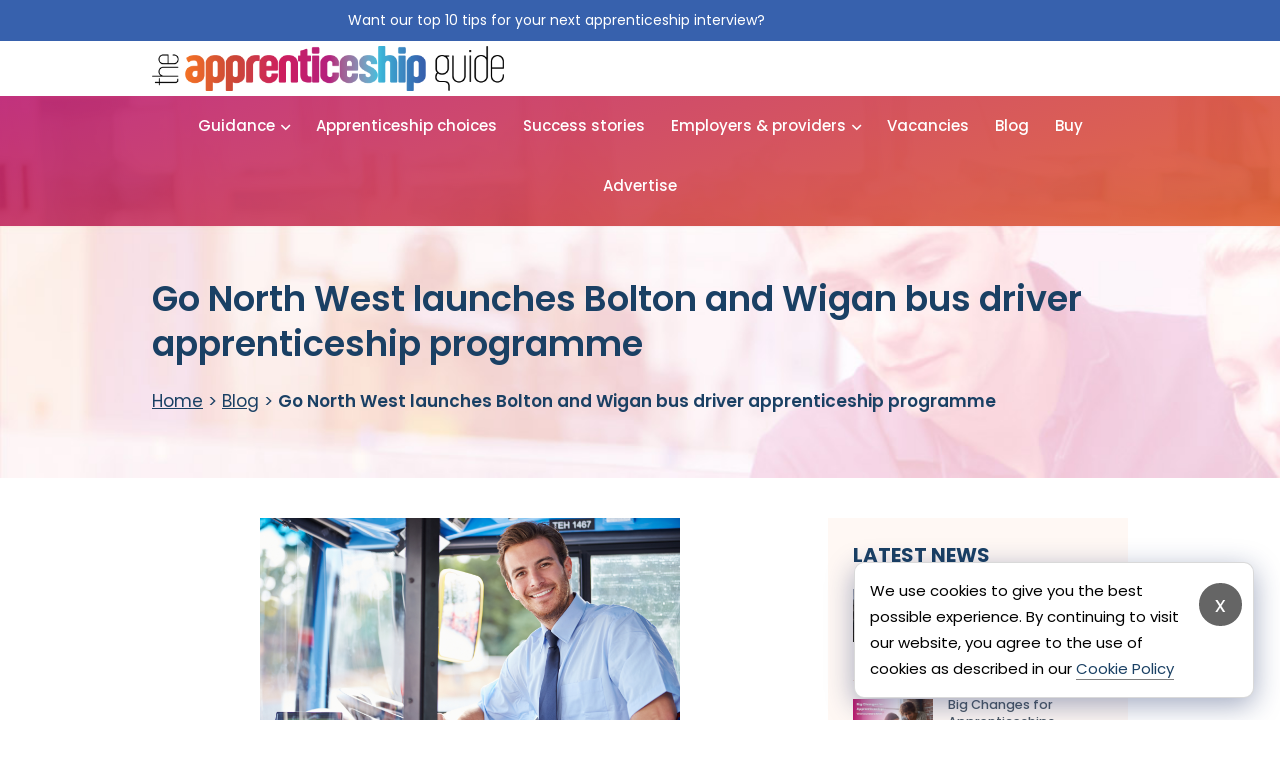

--- FILE ---
content_type: text/html; charset=UTF-8
request_url: https://apprenticeshipguide.co.uk/go-north-west-launches-bolton-and-wigan-bus-driver-apprenticeship-programme/
body_size: 20185
content:
<!DOCTYPE html>
<html lang="en-GB" class="no-js no-svg">
<head>
	<meta charset="UTF-8">
	<meta name="google-site-verification" content="WLEE9_r0KaCEu6XjWtsneMLwyojEXcF-inpHTz-wyXw" />
	<meta name="viewport" content="width=device-width, initial-scale=1.0">
	<link rel="preconnect" href="https://fonts.googleapis.com">
	<link rel="preconnect" href="https://fonts.gstatic.com" crossorigin>
    <script src="https://ajax.googleapis.com/ajax/libs/jquery/3.3.1/jquery.min.js"></script>
	<meta name='robots' content='index, follow, max-image-preview:large, max-snippet:-1, max-video-preview:-1' />

	<!-- This site is optimized with the Yoast SEO plugin v26.6 - https://yoast.com/wordpress/plugins/seo/ -->
	<title>Go North West launches Bolton and Wigan bus driver apprenticeship programme - The Apprenticeship Guide</title>
<link data-rocket-preload as="style" href="https://fonts.googleapis.com/css2?family=Poppins%3Awght%40300%3B400%3B500%3B600%3B700%3B800&#038;ver=6.9&#038;display=swap" rel="preload">
<link href="https://fonts.googleapis.com/css2?family=Poppins%3Awght%40300%3B400%3B500%3B600%3B700%3B800&#038;ver=6.9&#038;display=swap" media="print" onload="this.media=&#039;all&#039;" rel="stylesheet">
<noscript><link rel="stylesheet" href="https://fonts.googleapis.com/css2?family=Poppins%3Awght%40300%3B400%3B500%3B600%3B700%3B800&#038;ver=6.9&#038;display=swap"></noscript>
	<meta name="description" content="Go North West is set to shake up public transport in Greater Manchester by launching an apprenticeship programme for new bus drivers.  " />
	<link rel="canonical" href="https://apprenticeshipguide.co.uk/go-north-west-launches-bolton-and-wigan-bus-driver-apprenticeship-programme/" />
	<meta property="og:locale" content="en_GB" />
	<meta property="og:type" content="article" />
	<meta property="og:title" content="Go North West launches Bolton and Wigan bus driver apprenticeship programme - The Apprenticeship Guide" />
	<meta property="og:description" content="Go North West is set to shake up public transport in Greater Manchester by launching an apprenticeship programme for new bus drivers.  " />
	<meta property="og:url" content="https://apprenticeshipguide.co.uk/go-north-west-launches-bolton-and-wigan-bus-driver-apprenticeship-programme/" />
	<meta property="og:site_name" content="The Apprenticeship Guide" />
	<meta property="article:published_time" content="2023-10-27T06:25:30+00:00" />
	<meta property="og:image" content="https://apprenticeshipguide.co.uk/wp-content/uploads/2023/10/Go-North-West-launches-Bolton-and-Wigan-bus-driver-apprenticeship-programme-.png" />
	<meta property="og:image:width" content="1600" />
	<meta property="og:image:height" content="900" />
	<meta property="og:image:type" content="image/png" />
	<meta name="author" content="Josie Miller" />
	<meta name="twitter:card" content="summary_large_image" />
	<meta name="twitter:label1" content="Written by" />
	<meta name="twitter:data1" content="Josie Miller" />
	<script type="application/ld+json" class="yoast-schema-graph">{"@context":"https://schema.org","@graph":[{"@type":"WebPage","@id":"https://apprenticeshipguide.co.uk/go-north-west-launches-bolton-and-wigan-bus-driver-apprenticeship-programme/","url":"https://apprenticeshipguide.co.uk/go-north-west-launches-bolton-and-wigan-bus-driver-apprenticeship-programme/","name":"Go North West launches Bolton and Wigan bus driver apprenticeship programme - The Apprenticeship Guide","isPartOf":{"@id":"https://apprenticeshipguide.co.uk/#website"},"primaryImageOfPage":{"@id":"https://apprenticeshipguide.co.uk/go-north-west-launches-bolton-and-wigan-bus-driver-apprenticeship-programme/#primaryimage"},"image":{"@id":"https://apprenticeshipguide.co.uk/go-north-west-launches-bolton-and-wigan-bus-driver-apprenticeship-programme/#primaryimage"},"thumbnailUrl":"https://apprenticeshipguide.co.uk/wp-content/uploads/2023/10/Go-North-West-launches-Bolton-and-Wigan-bus-driver-apprenticeship-programme-.png","datePublished":"2023-10-27T06:25:30+00:00","author":{"@id":"https://apprenticeshipguide.co.uk/#/schema/person/0a12c190a79c716a5697bf5e2f8d234b"},"description":"Go North West is set to shake up public transport in Greater Manchester by launching an apprenticeship programme for new bus drivers.  ","breadcrumb":{"@id":"https://apprenticeshipguide.co.uk/go-north-west-launches-bolton-and-wigan-bus-driver-apprenticeship-programme/#breadcrumb"},"inLanguage":"en-GB","potentialAction":[{"@type":"ReadAction","target":["https://apprenticeshipguide.co.uk/go-north-west-launches-bolton-and-wigan-bus-driver-apprenticeship-programme/"]}]},{"@type":"ImageObject","inLanguage":"en-GB","@id":"https://apprenticeshipguide.co.uk/go-north-west-launches-bolton-and-wigan-bus-driver-apprenticeship-programme/#primaryimage","url":"https://apprenticeshipguide.co.uk/wp-content/uploads/2023/10/Go-North-West-launches-Bolton-and-Wigan-bus-driver-apprenticeship-programme-.png","contentUrl":"https://apprenticeshipguide.co.uk/wp-content/uploads/2023/10/Go-North-West-launches-Bolton-and-Wigan-bus-driver-apprenticeship-programme-.png","width":1600,"height":900,"caption":"A bus driver leans on the wheel of his bus and smiles to illustrate the article about the Bolton and Wigan bus service"},{"@type":"BreadcrumbList","@id":"https://apprenticeshipguide.co.uk/go-north-west-launches-bolton-and-wigan-bus-driver-apprenticeship-programme/#breadcrumb","itemListElement":[{"@type":"ListItem","position":1,"name":"Home","item":"https://apprenticeshipguide.co.uk/"},{"@type":"ListItem","position":2,"name":"Blog","item":"https://apprenticeshipguide.co.uk/blog/"},{"@type":"ListItem","position":3,"name":"Go North West launches Bolton and Wigan bus driver apprenticeship programme"}]},{"@type":"WebSite","@id":"https://apprenticeshipguide.co.uk/#website","url":"https://apprenticeshipguide.co.uk/","name":"The Apprenticeship Guide","description":"","potentialAction":[{"@type":"SearchAction","target":{"@type":"EntryPoint","urlTemplate":"https://apprenticeshipguide.co.uk/?s={search_term_string}"},"query-input":{"@type":"PropertyValueSpecification","valueRequired":true,"valueName":"search_term_string"}}],"inLanguage":"en-GB"},{"@type":"Person","@id":"https://apprenticeshipguide.co.uk/#/schema/person/0a12c190a79c716a5697bf5e2f8d234b","name":"Josie Miller","image":{"@type":"ImageObject","inLanguage":"en-GB","@id":"https://apprenticeshipguide.co.uk/#/schema/person/image/","url":"https://secure.gravatar.com/avatar/270cb3edc54c37068404b940a78d14e88806d01b9dc32b6085fc0f547d69d95d?s=96&d=mm&r=g","contentUrl":"https://secure.gravatar.com/avatar/270cb3edc54c37068404b940a78d14e88806d01b9dc32b6085fc0f547d69d95d?s=96&d=mm&r=g","caption":"Josie Miller"},"url":"https://apprenticeshipguide.co.uk/author/josie-miller/"}]}</script>
	<!-- / Yoast SEO plugin. -->


<link rel='dns-prefetch' href='//js-eu1.hs-scripts.com' />
<link rel='dns-prefetch' href='//fonts.googleapis.com' />
<link href='https://fonts.gstatic.com' crossorigin rel='preconnect' />
<link rel="alternate" type="application/rss+xml" title="The Apprenticeship Guide &raquo; Feed" href="https://apprenticeshipguide.co.uk/feed/" />
<link rel="alternate" type="application/rss+xml" title="The Apprenticeship Guide &raquo; Comments Feed" href="https://apprenticeshipguide.co.uk/comments/feed/" />
<link rel="alternate" title="oEmbed (JSON)" type="application/json+oembed" href="https://apprenticeshipguide.co.uk/wp-json/oembed/1.0/embed?url=https%3A%2F%2Fapprenticeshipguide.co.uk%2Fgo-north-west-launches-bolton-and-wigan-bus-driver-apprenticeship-programme%2F" />
<link rel="alternate" title="oEmbed (XML)" type="text/xml+oembed" href="https://apprenticeshipguide.co.uk/wp-json/oembed/1.0/embed?url=https%3A%2F%2Fapprenticeshipguide.co.uk%2Fgo-north-west-launches-bolton-and-wigan-bus-driver-apprenticeship-programme%2F&#038;format=xml" />
<style id='wp-img-auto-sizes-contain-inline-css' type='text/css'>
img:is([sizes=auto i],[sizes^="auto," i]){contain-intrinsic-size:3000px 1500px}
/*# sourceURL=wp-img-auto-sizes-contain-inline-css */
</style>
<link rel='stylesheet' id='adsanity-default-css-css' href='https://apprenticeshipguide.co.uk/wp-content/plugins/adsanity/dist/css/widget-default.css?ver=1.9.5' type='text/css' media='screen' />
<style id='wp-emoji-styles-inline-css' type='text/css'>

	img.wp-smiley, img.emoji {
		display: inline !important;
		border: none !important;
		box-shadow: none !important;
		height: 1em !important;
		width: 1em !important;
		margin: 0 0.07em !important;
		vertical-align: -0.1em !important;
		background: none !important;
		padding: 0 !important;
	}
/*# sourceURL=wp-emoji-styles-inline-css */
</style>
<style id='wp-block-library-inline-css' type='text/css'>
:root{--wp-block-synced-color:#7a00df;--wp-block-synced-color--rgb:122,0,223;--wp-bound-block-color:var(--wp-block-synced-color);--wp-editor-canvas-background:#ddd;--wp-admin-theme-color:#007cba;--wp-admin-theme-color--rgb:0,124,186;--wp-admin-theme-color-darker-10:#006ba1;--wp-admin-theme-color-darker-10--rgb:0,107,160.5;--wp-admin-theme-color-darker-20:#005a87;--wp-admin-theme-color-darker-20--rgb:0,90,135;--wp-admin-border-width-focus:2px}@media (min-resolution:192dpi){:root{--wp-admin-border-width-focus:1.5px}}.wp-element-button{cursor:pointer}:root .has-very-light-gray-background-color{background-color:#eee}:root .has-very-dark-gray-background-color{background-color:#313131}:root .has-very-light-gray-color{color:#eee}:root .has-very-dark-gray-color{color:#313131}:root .has-vivid-green-cyan-to-vivid-cyan-blue-gradient-background{background:linear-gradient(135deg,#00d084,#0693e3)}:root .has-purple-crush-gradient-background{background:linear-gradient(135deg,#34e2e4,#4721fb 50%,#ab1dfe)}:root .has-hazy-dawn-gradient-background{background:linear-gradient(135deg,#faaca8,#dad0ec)}:root .has-subdued-olive-gradient-background{background:linear-gradient(135deg,#fafae1,#67a671)}:root .has-atomic-cream-gradient-background{background:linear-gradient(135deg,#fdd79a,#004a59)}:root .has-nightshade-gradient-background{background:linear-gradient(135deg,#330968,#31cdcf)}:root .has-midnight-gradient-background{background:linear-gradient(135deg,#020381,#2874fc)}:root{--wp--preset--font-size--normal:16px;--wp--preset--font-size--huge:42px}.has-regular-font-size{font-size:1em}.has-larger-font-size{font-size:2.625em}.has-normal-font-size{font-size:var(--wp--preset--font-size--normal)}.has-huge-font-size{font-size:var(--wp--preset--font-size--huge)}.has-text-align-center{text-align:center}.has-text-align-left{text-align:left}.has-text-align-right{text-align:right}.has-fit-text{white-space:nowrap!important}#end-resizable-editor-section{display:none}.aligncenter{clear:both}.items-justified-left{justify-content:flex-start}.items-justified-center{justify-content:center}.items-justified-right{justify-content:flex-end}.items-justified-space-between{justify-content:space-between}.screen-reader-text{border:0;clip-path:inset(50%);height:1px;margin:-1px;overflow:hidden;padding:0;position:absolute;width:1px;word-wrap:normal!important}.screen-reader-text:focus{background-color:#ddd;clip-path:none;color:#444;display:block;font-size:1em;height:auto;left:5px;line-height:normal;padding:15px 23px 14px;text-decoration:none;top:5px;width:auto;z-index:100000}html :where(.has-border-color){border-style:solid}html :where([style*=border-top-color]){border-top-style:solid}html :where([style*=border-right-color]){border-right-style:solid}html :where([style*=border-bottom-color]){border-bottom-style:solid}html :where([style*=border-left-color]){border-left-style:solid}html :where([style*=border-width]){border-style:solid}html :where([style*=border-top-width]){border-top-style:solid}html :where([style*=border-right-width]){border-right-style:solid}html :where([style*=border-bottom-width]){border-bottom-style:solid}html :where([style*=border-left-width]){border-left-style:solid}html :where(img[class*=wp-image-]){height:auto;max-width:100%}:where(figure){margin:0 0 1em}html :where(.is-position-sticky){--wp-admin--admin-bar--position-offset:var(--wp-admin--admin-bar--height,0px)}@media screen and (max-width:600px){html :where(.is-position-sticky){--wp-admin--admin-bar--position-offset:0px}}

/*# sourceURL=wp-block-library-inline-css */
</style><link rel='stylesheet' id='wc-blocks-style-css' href='https://apprenticeshipguide.co.uk/wp-content/plugins/woocommerce/assets/client/blocks/wc-blocks.css?ver=wc-10.4.2' type='text/css' media='all' />
<style id='global-styles-inline-css' type='text/css'>
:root{--wp--preset--aspect-ratio--square: 1;--wp--preset--aspect-ratio--4-3: 4/3;--wp--preset--aspect-ratio--3-4: 3/4;--wp--preset--aspect-ratio--3-2: 3/2;--wp--preset--aspect-ratio--2-3: 2/3;--wp--preset--aspect-ratio--16-9: 16/9;--wp--preset--aspect-ratio--9-16: 9/16;--wp--preset--color--black: #000000;--wp--preset--color--cyan-bluish-gray: #abb8c3;--wp--preset--color--white: #ffffff;--wp--preset--color--pale-pink: #f78da7;--wp--preset--color--vivid-red: #cf2e2e;--wp--preset--color--luminous-vivid-orange: #ff6900;--wp--preset--color--luminous-vivid-amber: #fcb900;--wp--preset--color--light-green-cyan: #7bdcb5;--wp--preset--color--vivid-green-cyan: #00d084;--wp--preset--color--pale-cyan-blue: #8ed1fc;--wp--preset--color--vivid-cyan-blue: #0693e3;--wp--preset--color--vivid-purple: #9b51e0;--wp--preset--gradient--vivid-cyan-blue-to-vivid-purple: linear-gradient(135deg,rgb(6,147,227) 0%,rgb(155,81,224) 100%);--wp--preset--gradient--light-green-cyan-to-vivid-green-cyan: linear-gradient(135deg,rgb(122,220,180) 0%,rgb(0,208,130) 100%);--wp--preset--gradient--luminous-vivid-amber-to-luminous-vivid-orange: linear-gradient(135deg,rgb(252,185,0) 0%,rgb(255,105,0) 100%);--wp--preset--gradient--luminous-vivid-orange-to-vivid-red: linear-gradient(135deg,rgb(255,105,0) 0%,rgb(207,46,46) 100%);--wp--preset--gradient--very-light-gray-to-cyan-bluish-gray: linear-gradient(135deg,rgb(238,238,238) 0%,rgb(169,184,195) 100%);--wp--preset--gradient--cool-to-warm-spectrum: linear-gradient(135deg,rgb(74,234,220) 0%,rgb(151,120,209) 20%,rgb(207,42,186) 40%,rgb(238,44,130) 60%,rgb(251,105,98) 80%,rgb(254,248,76) 100%);--wp--preset--gradient--blush-light-purple: linear-gradient(135deg,rgb(255,206,236) 0%,rgb(152,150,240) 100%);--wp--preset--gradient--blush-bordeaux: linear-gradient(135deg,rgb(254,205,165) 0%,rgb(254,45,45) 50%,rgb(107,0,62) 100%);--wp--preset--gradient--luminous-dusk: linear-gradient(135deg,rgb(255,203,112) 0%,rgb(199,81,192) 50%,rgb(65,88,208) 100%);--wp--preset--gradient--pale-ocean: linear-gradient(135deg,rgb(255,245,203) 0%,rgb(182,227,212) 50%,rgb(51,167,181) 100%);--wp--preset--gradient--electric-grass: linear-gradient(135deg,rgb(202,248,128) 0%,rgb(113,206,126) 100%);--wp--preset--gradient--midnight: linear-gradient(135deg,rgb(2,3,129) 0%,rgb(40,116,252) 100%);--wp--preset--font-size--small: 13px;--wp--preset--font-size--medium: 20px;--wp--preset--font-size--large: 36px;--wp--preset--font-size--x-large: 42px;--wp--preset--spacing--20: 0.44rem;--wp--preset--spacing--30: 0.67rem;--wp--preset--spacing--40: 1rem;--wp--preset--spacing--50: 1.5rem;--wp--preset--spacing--60: 2.25rem;--wp--preset--spacing--70: 3.38rem;--wp--preset--spacing--80: 5.06rem;--wp--preset--shadow--natural: 6px 6px 9px rgba(0, 0, 0, 0.2);--wp--preset--shadow--deep: 12px 12px 50px rgba(0, 0, 0, 0.4);--wp--preset--shadow--sharp: 6px 6px 0px rgba(0, 0, 0, 0.2);--wp--preset--shadow--outlined: 6px 6px 0px -3px rgb(255, 255, 255), 6px 6px rgb(0, 0, 0);--wp--preset--shadow--crisp: 6px 6px 0px rgb(0, 0, 0);}:where(.is-layout-flex){gap: 0.5em;}:where(.is-layout-grid){gap: 0.5em;}body .is-layout-flex{display: flex;}.is-layout-flex{flex-wrap: wrap;align-items: center;}.is-layout-flex > :is(*, div){margin: 0;}body .is-layout-grid{display: grid;}.is-layout-grid > :is(*, div){margin: 0;}:where(.wp-block-columns.is-layout-flex){gap: 2em;}:where(.wp-block-columns.is-layout-grid){gap: 2em;}:where(.wp-block-post-template.is-layout-flex){gap: 1.25em;}:where(.wp-block-post-template.is-layout-grid){gap: 1.25em;}.has-black-color{color: var(--wp--preset--color--black) !important;}.has-cyan-bluish-gray-color{color: var(--wp--preset--color--cyan-bluish-gray) !important;}.has-white-color{color: var(--wp--preset--color--white) !important;}.has-pale-pink-color{color: var(--wp--preset--color--pale-pink) !important;}.has-vivid-red-color{color: var(--wp--preset--color--vivid-red) !important;}.has-luminous-vivid-orange-color{color: var(--wp--preset--color--luminous-vivid-orange) !important;}.has-luminous-vivid-amber-color{color: var(--wp--preset--color--luminous-vivid-amber) !important;}.has-light-green-cyan-color{color: var(--wp--preset--color--light-green-cyan) !important;}.has-vivid-green-cyan-color{color: var(--wp--preset--color--vivid-green-cyan) !important;}.has-pale-cyan-blue-color{color: var(--wp--preset--color--pale-cyan-blue) !important;}.has-vivid-cyan-blue-color{color: var(--wp--preset--color--vivid-cyan-blue) !important;}.has-vivid-purple-color{color: var(--wp--preset--color--vivid-purple) !important;}.has-black-background-color{background-color: var(--wp--preset--color--black) !important;}.has-cyan-bluish-gray-background-color{background-color: var(--wp--preset--color--cyan-bluish-gray) !important;}.has-white-background-color{background-color: var(--wp--preset--color--white) !important;}.has-pale-pink-background-color{background-color: var(--wp--preset--color--pale-pink) !important;}.has-vivid-red-background-color{background-color: var(--wp--preset--color--vivid-red) !important;}.has-luminous-vivid-orange-background-color{background-color: var(--wp--preset--color--luminous-vivid-orange) !important;}.has-luminous-vivid-amber-background-color{background-color: var(--wp--preset--color--luminous-vivid-amber) !important;}.has-light-green-cyan-background-color{background-color: var(--wp--preset--color--light-green-cyan) !important;}.has-vivid-green-cyan-background-color{background-color: var(--wp--preset--color--vivid-green-cyan) !important;}.has-pale-cyan-blue-background-color{background-color: var(--wp--preset--color--pale-cyan-blue) !important;}.has-vivid-cyan-blue-background-color{background-color: var(--wp--preset--color--vivid-cyan-blue) !important;}.has-vivid-purple-background-color{background-color: var(--wp--preset--color--vivid-purple) !important;}.has-black-border-color{border-color: var(--wp--preset--color--black) !important;}.has-cyan-bluish-gray-border-color{border-color: var(--wp--preset--color--cyan-bluish-gray) !important;}.has-white-border-color{border-color: var(--wp--preset--color--white) !important;}.has-pale-pink-border-color{border-color: var(--wp--preset--color--pale-pink) !important;}.has-vivid-red-border-color{border-color: var(--wp--preset--color--vivid-red) !important;}.has-luminous-vivid-orange-border-color{border-color: var(--wp--preset--color--luminous-vivid-orange) !important;}.has-luminous-vivid-amber-border-color{border-color: var(--wp--preset--color--luminous-vivid-amber) !important;}.has-light-green-cyan-border-color{border-color: var(--wp--preset--color--light-green-cyan) !important;}.has-vivid-green-cyan-border-color{border-color: var(--wp--preset--color--vivid-green-cyan) !important;}.has-pale-cyan-blue-border-color{border-color: var(--wp--preset--color--pale-cyan-blue) !important;}.has-vivid-cyan-blue-border-color{border-color: var(--wp--preset--color--vivid-cyan-blue) !important;}.has-vivid-purple-border-color{border-color: var(--wp--preset--color--vivid-purple) !important;}.has-vivid-cyan-blue-to-vivid-purple-gradient-background{background: var(--wp--preset--gradient--vivid-cyan-blue-to-vivid-purple) !important;}.has-light-green-cyan-to-vivid-green-cyan-gradient-background{background: var(--wp--preset--gradient--light-green-cyan-to-vivid-green-cyan) !important;}.has-luminous-vivid-amber-to-luminous-vivid-orange-gradient-background{background: var(--wp--preset--gradient--luminous-vivid-amber-to-luminous-vivid-orange) !important;}.has-luminous-vivid-orange-to-vivid-red-gradient-background{background: var(--wp--preset--gradient--luminous-vivid-orange-to-vivid-red) !important;}.has-very-light-gray-to-cyan-bluish-gray-gradient-background{background: var(--wp--preset--gradient--very-light-gray-to-cyan-bluish-gray) !important;}.has-cool-to-warm-spectrum-gradient-background{background: var(--wp--preset--gradient--cool-to-warm-spectrum) !important;}.has-blush-light-purple-gradient-background{background: var(--wp--preset--gradient--blush-light-purple) !important;}.has-blush-bordeaux-gradient-background{background: var(--wp--preset--gradient--blush-bordeaux) !important;}.has-luminous-dusk-gradient-background{background: var(--wp--preset--gradient--luminous-dusk) !important;}.has-pale-ocean-gradient-background{background: var(--wp--preset--gradient--pale-ocean) !important;}.has-electric-grass-gradient-background{background: var(--wp--preset--gradient--electric-grass) !important;}.has-midnight-gradient-background{background: var(--wp--preset--gradient--midnight) !important;}.has-small-font-size{font-size: var(--wp--preset--font-size--small) !important;}.has-medium-font-size{font-size: var(--wp--preset--font-size--medium) !important;}.has-large-font-size{font-size: var(--wp--preset--font-size--large) !important;}.has-x-large-font-size{font-size: var(--wp--preset--font-size--x-large) !important;}
/*# sourceURL=global-styles-inline-css */
</style>

<style id='classic-theme-styles-inline-css' type='text/css'>
/*! This file is auto-generated */
.wp-block-button__link{color:#fff;background-color:#32373c;border-radius:9999px;box-shadow:none;text-decoration:none;padding:calc(.667em + 2px) calc(1.333em + 2px);font-size:1.125em}.wp-block-file__button{background:#32373c;color:#fff;text-decoration:none}
/*# sourceURL=/wp-includes/css/classic-themes.min.css */
</style>
<link rel='stylesheet' id='woocommerce-layout-css' href='https://apprenticeshipguide.co.uk/wp-content/plugins/woocommerce/assets/css/woocommerce-layout.css?ver=10.4.2' type='text/css' media='all' />
<link rel='stylesheet' id='woocommerce-smallscreen-css' href='https://apprenticeshipguide.co.uk/wp-content/plugins/woocommerce/assets/css/woocommerce-smallscreen.css?ver=10.4.2' type='text/css' media='only screen and (max-width: 768px)' />
<link rel='stylesheet' id='woocommerce-general-css' href='https://apprenticeshipguide.co.uk/wp-content/plugins/woocommerce/assets/css/woocommerce.css?ver=10.4.2' type='text/css' media='all' />
<style id='woocommerce-inline-inline-css' type='text/css'>
.woocommerce form .form-row .required { visibility: visible; }
/*# sourceURL=woocommerce-inline-inline-css */
</style>

<link rel='stylesheet' id='base-style-css' href='https://apprenticeshipguide.co.uk/wp-content/themes/apprenticeship/style.css?ver=6.9' type='text/css' media='all' />
<link rel='stylesheet' id='bootstrapCSS-css' href='https://apprenticeshipguide.co.uk/wp-content/themes/apprenticeship/css/custom-new.css?ver=6.9' type='text/css' media='all' />
<script type="text/javascript" src="https://apprenticeshipguide.co.uk/wp-content/plugins/woocommerce/assets/js/jquery-blockui/jquery.blockUI.min.js?ver=2.7.0-wc.10.4.2" id="wc-jquery-blockui-js" defer="defer" data-wp-strategy="defer"></script>
<script type="text/javascript" id="wc-add-to-cart-js-extra">
/* <![CDATA[ */
var wc_add_to_cart_params = {"ajax_url":"/wp-admin/admin-ajax.php","wc_ajax_url":"/?wc-ajax=%%endpoint%%","i18n_view_cart":"View basket","cart_url":"https://apprenticeshipguide.co.uk/basket/","is_cart":"","cart_redirect_after_add":"no"};
//# sourceURL=wc-add-to-cart-js-extra
/* ]]> */
</script>
<script type="text/javascript" src="https://apprenticeshipguide.co.uk/wp-content/plugins/woocommerce/assets/js/frontend/add-to-cart.min.js?ver=10.4.2" id="wc-add-to-cart-js" defer="defer" data-wp-strategy="defer"></script>
<script type="text/javascript" src="https://apprenticeshipguide.co.uk/wp-content/plugins/woocommerce/assets/js/js-cookie/js.cookie.min.js?ver=2.1.4-wc.10.4.2" id="wc-js-cookie-js" defer="defer" data-wp-strategy="defer"></script>
<script type="text/javascript" id="woocommerce-js-extra">
/* <![CDATA[ */
var woocommerce_params = {"ajax_url":"/wp-admin/admin-ajax.php","wc_ajax_url":"/?wc-ajax=%%endpoint%%","i18n_password_show":"Show password","i18n_password_hide":"Hide password"};
//# sourceURL=woocommerce-js-extra
/* ]]> */
</script>
<script type="text/javascript" src="https://apprenticeshipguide.co.uk/wp-content/plugins/woocommerce/assets/js/frontend/woocommerce.min.js?ver=10.4.2" id="woocommerce-js" defer="defer" data-wp-strategy="defer"></script>
<script type="text/javascript" id="woocommerce-tokenization-form-js-extra">
/* <![CDATA[ */
var wc_tokenization_form_params = {"is_registration_required":"","is_logged_in":""};
//# sourceURL=woocommerce-tokenization-form-js-extra
/* ]]> */
</script>
<script type="text/javascript" src="https://apprenticeshipguide.co.uk/wp-content/plugins/woocommerce/assets/js/frontend/tokenization-form.min.js?ver=10.4.2" id="woocommerce-tokenization-form-js"></script>
<link rel="https://api.w.org/" href="https://apprenticeshipguide.co.uk/wp-json/" /><link rel="alternate" title="JSON" type="application/json" href="https://apprenticeshipguide.co.uk/wp-json/wp/v2/posts/6546" /><link rel="EditURI" type="application/rsd+xml" title="RSD" href="https://apprenticeshipguide.co.uk/xmlrpc.php?rsd" />
<link rel='shortlink' href='https://apprenticeshipguide.co.uk/?p=6546' />
			<!-- DO NOT COPY THIS SNIPPET! Start of Page Analytics Tracking for HubSpot WordPress plugin v11.3.33-->
			<script class="hsq-set-content-id" data-content-id="blog-post">
				var _hsq = _hsq || [];
				_hsq.push(["setContentType", "blog-post"]);
			</script>
			<!-- DO NOT COPY THIS SNIPPET! End of Page Analytics Tracking for HubSpot WordPress plugin -->
			<script type="application/ld+json">{"@context":"https:\/\/schema.org","@type":"NewsArticle","headline":"Go North West launches Bolton and Wigan bus driver apprenticeship programme","image":["https:\/\/apprenticeshipguide.co.uk\/wp-content\/uploads\/2023\/10\/Go-North-West-launches-Bolton-and-Wigan-bus-driver-apprenticeship-programme-.png"],"datePublished":"2023-10-27T07:25:30+01:00","dateModified":"2023-10-20T15:27:40+01:00","author":{"@type":"Person","name":"Josie Miller","url":"https:\/\/apprenticeshipguide.co.uk\/author\/josie-miller\/"}}</script>	<noscript><style>.woocommerce-product-gallery{ opacity: 1 !important; }</style></noscript>
	<link rel="icon" href="https://apprenticeshipguide.co.uk/wp-content/uploads/2022/06/cropped-fav-32x32.png" sizes="32x32" />
<link rel="icon" href="https://apprenticeshipguide.co.uk/wp-content/uploads/2022/06/cropped-fav-192x192.png" sizes="192x192" />
<link rel="apple-touch-icon" href="https://apprenticeshipguide.co.uk/wp-content/uploads/2022/06/cropped-fav-180x180.png" />
<meta name="msapplication-TileImage" content="https://apprenticeshipguide.co.uk/wp-content/uploads/2022/06/cropped-fav-270x270.png" />
		<style type="text/css" id="wp-custom-css">
			@media (min-width: 1200px) {
.main-nav ul li.has-mega .sub-menu li:first-child .sub-menu li, .main-nav ul li.has-mega .sub-menu li:nth-child(4) .sub-menu li {
    margin: 0 0 14px;
}
}

@media (min-width: 1200px) {
.main-nav ul li.has-mega .sub-menu li:first-child .sub-menu li a, .main-nav ul li.has-mega .sub-menu li:nth-child(4) .sub-menu li a {
    font-weight: 600;
}
}

.page-header {
    background-size: cover!important;
}

#cookie-law-div button {
    font-size: 22px!important;
    border-radius: 40px;
    width: 43px;
    height: 43px;
    padding: 10px 10px 10px 10px;
    min-height: auto;
}

.hero-block .sub-title a:before {
	display:none!important;
}

.hero-block .sub-title img.guide-cover {
	margin-top:-20px;
	max-width:80px;
}

.vacancie .vacancie-header .sub-title, .vacancie-box .vacancie-header .sub-title {
    display: block!important;
}

.vacancie .vacancie-header .sub-title .location, .vacancie-box .vacancie-header .sub-title .location {
    display: block;
}

.checkbox-list input { margin-right:10px; }

.social-networks li a.icon-tik-tok { background:center / cover no-repeat url("/wp-content/themes/apprenticeship/images/tiktok.png"); }

.social-networks li a.icon-tik-tok:hover { background:center / cover no-repeat url("/wp-content/themes/apprenticeship/images/tiktok.png")!important; }

.logged-in li.guest {display:none!important;}

li.non-guest { display:none;}
.logged-in li.non-guest { display:block;}

.page-free-download .sponsor-package .container {
	max-width: 1210px;
}		</style>
		
	
<script type="application/ld+json">
    {
      "@context": "https://schema.org",
      "@type": "NewsArticle",
      "headline": "Go North West launches Bolton and Wigan bus driver apprenticeship programme",
      "image": [
        "https://example.com/photos/1x1/photo.jpg",
        "https://example.com/photos/4x3/photo.jpg",
        "https://example.com/photos/16x9/photo.jpg"
       ],
      "datePublished": "27 October 2023",
      "dateModified": "2015-02-05T09:20:00+08:00",
      "author": [{
          "@type": "Person",
          "name": "Josie Miller",
          "url": ""
        }]
    }
</script>	<!-- Force24 Tracking -->
	<script>
		(function (f, o, r, c, e, _2, _4) {
			f.Force24Object = e, f[e] = f[e] || function () {
				f[e].q = f[e].q || [], f[e].q.push(arguments)
			}, f[e].l = 1 * new Date, _2 = o.createElement(r),
			_4 = o.getElementsByTagName(r)[0], _2.async = !0, _2.src = c, _4.parentNode.insertBefore(_2, _4)
		})(window, document, "script", "https://static.websites.data-crypt.com/scripts/activity/v3/inject-v3.min.js", "f24");
		f24('config', 'set_tracking_id', '5ee8c029-1536-4b98-8ae9-72beab04a94a');
		f24('config', 'set_client_id', '0f3efcb7-a304-43c8-9e37-1ee3b78bc56e');
	</script>
	<!-- End Force24 Tracking -->
	<!-- Global site tag (gtag.js) - Google Analytics -->
	<script async src="https://www.googletagmanager.com/gtag/js?id=UA-103600139-1"></script>
	<script>
	window.dataLayer = window.dataLayer || [];
	function gtag(){dataLayer.push(arguments);}
	gtag('js', new Date());

	gtag('config', 'UA-103600139-1');
	</script>
	<!-- Google tag (gtag.js) -->
	<script async src="https://www.googletagmanager.com/gtag/js?id=G-EX9664B4H1"></script>
	<script>
	window.dataLayer = window.dataLayer || [];
	function gtag(){dataLayer.push(arguments);}
	gtag('js', new Date());

	gtag('config', 'G-EX9664B4H1');
	</script>

	<script type='text/javascript' src='https://platform-api.sharethis.com/js/sharethis.js#property=64df89504265f4001221c8b4&product=sop' async='async'></script>

<meta name="generator" content="WP Rocket 3.20.1.2" data-wpr-features="wpr_preload_links wpr_desktop" /></head>

<body class="wp-singular post-template-default single single-post postid-6546 single-format-standard wp-theme-apprenticeship theme-apprenticeship woocommerce-no-js news vehicles-and-transport post-go-north-west-launches-bolton-and-wigan-bus-driver-apprenticeship-programme">
	<div data-rocket-location-hash="99bb46786fd5bd31bcd7bdc067ad247a" id="wrapper">
		<header data-rocket-location-hash="c68188da780f11c554c4d18cceaef351" id="header">
						<div data-rocket-location-hash="be1bb42e9d5e34f25779c15bbe8ceec1" class="topbar">
				<div data-rocket-location-hash="e6eb6fcccd8ab4e0754c54f80a5d14c0" class="container">
					<p>Want our top 10 tips for your next apprenticeship interview? <a class="blink" href="/giveaway/">Get them for free here</a></p>
				</div>
			</div>
						<div data-rocket-location-hash="6171531811532ce7e8657622cefaf198" class="header-top">
				<div data-rocket-location-hash="f117ee89930d3a249ddbfc02370ddefa" class="container">
					<div class="logo">
						<a href="https://apprenticeshipguide.co.uk/">
							<img src="https://apprenticeshipguide.co.uk/wp-content/themes/apprenticeship/images/logo.png" alt="The Apprenticeship Guide">
						</a>
					</div>
					<a href="#" class="menu-opener"><span></span></a>
					<div data-rocket-location-hash="4e4a2ef013f7a3be87bbfe2c75e864b5" class="header-right-box">
						
					</div>
				</div>
			</div>
						<div data-rocket-location-hash="1e83f1037c13fa83fce95464d99e9164" class="header-bottom">
				<div data-rocket-location-hash="f9357140ee36883ea6064de5d7279a99" class="container">
					<nav class="main-nav">
						<ul id="menu-main-navigation" class="menu"><li id="menu-item-217" class="menu-item menu-item-type-post_type menu-item-object-page menu-item-has-children menu-item-217"><a href="https://apprenticeshipguide.co.uk/what-is-an-apprenticeship/">Guidance</a>
<ul class="sub-menu">
	<li id="menu-item-4048" class="menu-item menu-item-type-post_type menu-item-object-page menu-item-4048"><a href="https://apprenticeshipguide.co.uk/what-is-an-apprenticeship/">What is an apprenticeship?</a></li>
	<li id="menu-item-618" class="menu-item menu-item-type-post_type menu-item-object-page menu-item-618"><a href="https://apprenticeshipguide.co.uk/how-do-you-decide-which-apprenticeship-is-right-for-you/">Choosing an apprenticeship</a></li>
	<li id="menu-item-619" class="menu-item menu-item-type-post_type menu-item-object-page menu-item-619"><a href="https://apprenticeshipguide.co.uk/which-apprenticeship-level-is-right-for-you/">Apprenticeship levels</a></li>
	<li id="menu-item-617" class="menu-item menu-item-type-post_type menu-item-object-page menu-item-617"><a href="https://apprenticeshipguide.co.uk/what-are-the-entry-requirements-for-apprenticeships/">Entry requirements</a></li>
	<li id="menu-item-616" class="menu-item menu-item-type-post_type menu-item-object-page menu-item-616"><a href="https://apprenticeshipguide.co.uk/what-goes-into-an-apprenticeship-application/">Covering letter and CV</a></li>
	<li id="menu-item-615" class="menu-item menu-item-type-post_type menu-item-object-page menu-item-615"><a href="https://apprenticeshipguide.co.uk/how-do-you-prepare-for-an-apprenticeship-interview/">Preparing for an interview</a></li>
	<li id="menu-item-24272" class="menu-item menu-item-type-post_type menu-item-object-page menu-item-24272"><a href="https://apprenticeshipguide.co.uk/about-flexi-job-apprenticeships/">About Flexi Job apprenticeships</a></li>
	<li id="menu-item-614" class="menu-item menu-item-type-post_type menu-item-object-page menu-item-614"><a href="https://apprenticeshipguide.co.uk/adult-apprenticeships/">Adult apprenticeships</a></li>
	<li id="menu-item-621" class="menu-item menu-item-type-post_type menu-item-object-page menu-item-621"><a href="https://apprenticeshipguide.co.uk/department-of-education-message/">Message from the DFE</a></li>
	<li id="menu-item-24269" class="menu-item menu-item-type-post_type menu-item-object-page menu-item-24269"><a href="https://apprenticeshipguide.co.uk/message-from-skills-engand/">Message from Skills England</a></li>
	<li id="menu-item-620" class="menu-item menu-item-type-post_type menu-item-object-page menu-item-620"><a href="https://apprenticeshipguide.co.uk/not-a-tick-box-exercise-apprenticeship-diversity-champions-network/">Diversity and inclusion</a></li>
	<li id="menu-item-4189" class="menu-item menu-item-type-post_type menu-item-object-page menu-item-4189"><a href="https://apprenticeshipguide.co.uk/faqs/">FAQs</a></li>
</ul>
</li>
<li id="menu-item-213" class="has-mega menu-item menu-item-type-post_type menu-item-object-page menu-item-213"><a href="https://apprenticeshipguide.co.uk/apprenticeship-choices/">Apprenticeship choices</a></li>
<li id="menu-item-3983" class="menu-item menu-item-type-post_type menu-item-object-page menu-item-3983"><a href="https://apprenticeshipguide.co.uk/success-overview/">Success stories</a></li>
<li id="menu-item-4029" class="has-mega left menu-item menu-item-type-post_type menu-item-object-page menu-item-has-children menu-item-4029"><a href="https://apprenticeshipguide.co.uk/employers-and-providers/">Employers &#038; providers</a>
<ul class="sub-menu">
	<li id="menu-item-1000001" class="menu-item menu-item-type- menu-item-object- menu-item-has-children menu-item-1000001"><a href="https://apprenticeshipguide.co.uk/employer-category/apprenticeship-employers-by-industry-sector/">Employers by industry sector</a>
	<ul class="sub-menu">
		<li id="menu-item-1000002" class="menu-item menu-item-type- menu-item-object- menu-item-1000002"><a href="https://apprenticeshipguide.co.uk/employer-category/apprenticeship-employers-by-industry-sector/employer-agriculture-enivronmental-animal-care-employers-providers/">Agriculture, environmental and animal care</a></li>
		<li id="menu-item-1000003" class="menu-item menu-item-type- menu-item-object- menu-item-1000003"><a href="https://apprenticeshipguide.co.uk/employer-category/apprenticeship-employers-by-industry-sector/employer-business-administration/">Business and administration</a></li>
		<li id="menu-item-1000004" class="menu-item menu-item-type- menu-item-object- menu-item-1000004"><a href="https://apprenticeshipguide.co.uk/employer-category/apprenticeship-employers-by-industry-sector/employer-construction/">Construction</a></li>
		<li id="menu-item-1000005" class="menu-item menu-item-type- menu-item-object- menu-item-1000005"><a href="https://apprenticeshipguide.co.uk/employer-category/apprenticeship-employers-by-industry-sector/employer-creative-media-arts/">Creative, media and the arts</a></li>
		<li id="menu-item-1000006" class="menu-item menu-item-type- menu-item-object- menu-item-1000006"><a href="https://apprenticeshipguide.co.uk/employer-category/apprenticeship-employers-by-industry-sector/employer-customer-service-retail/">Customer service and retail apprenticeships</a></li>
		<li id="menu-item-1000007" class="menu-item menu-item-type- menu-item-object- menu-item-1000007"><a href="https://apprenticeshipguide.co.uk/employer-category/apprenticeship-employers-by-industry-sector/employer-digital-ict/">Digital and ICT</a></li>
		<li id="menu-item-1000008" class="menu-item menu-item-type- menu-item-object- menu-item-1000008"><a href="https://apprenticeshipguide.co.uk/employer-category/apprenticeship-employers-by-industry-sector/employer-energy/">Energy Apprenticeships</a></li>
		<li id="menu-item-1000009" class="menu-item menu-item-type- menu-item-object- menu-item-1000009"><a href="https://apprenticeshipguide.co.uk/employer-category/apprenticeship-employers-by-industry-sector/employer-engineering-electrical/">Engineering and electrical</a></li>
		<li id="menu-item-1000010" class="menu-item menu-item-type- menu-item-object- menu-item-1000010"><a href="https://apprenticeshipguide.co.uk/employer-category/apprenticeship-employers-by-industry-sector/employer-financial-services/">Financial services</a></li>
		<li id="menu-item-1000011" class="menu-item menu-item-type- menu-item-object- menu-item-1000011"><a href="https://apprenticeshipguide.co.uk/employer-category/apprenticeship-employers-by-industry-sector/employer-hair-beauty/">Hair and beauty</a></li>
		<li id="menu-item-1000012" class="menu-item menu-item-type- menu-item-object- menu-item-1000012"><a href="https://apprenticeshipguide.co.uk/employer-category/apprenticeship-employers-by-industry-sector/employer-health-wellbeing/">Health and wellbeing</a></li>
		<li id="menu-item-1000013" class="menu-item menu-item-type- menu-item-object- menu-item-1000013"><a href="https://apprenticeshipguide.co.uk/employer-category/apprenticeship-employers-by-industry-sector/employer-hospitality-travel/">Hospitality and travel</a></li>
		<li id="menu-item-1000014" class="menu-item menu-item-type- menu-item-object- menu-item-1000014"><a href="https://apprenticeshipguide.co.uk/employer-category/apprenticeship-employers-by-industry-sector/employer-legal-apprenticeships/">Legal</a></li>
		<li id="menu-item-1000015" class="menu-item menu-item-type- menu-item-object- menu-item-1000015"><a href="https://apprenticeshipguide.co.uk/employer-category/apprenticeship-employers-by-industry-sector/employer-manufacturing-processing-logistics/">Manufacturing, processing and logistics</a></li>
		<li id="menu-item-1000016" class="menu-item menu-item-type- menu-item-object- menu-item-1000016"><a href="https://apprenticeshipguide.co.uk/employer-category/apprenticeship-employers-by-industry-sector/employer-marine/">Marine</a></li>
		<li id="menu-item-1000017" class="menu-item menu-item-type- menu-item-object- menu-item-1000017"><a href="https://apprenticeshipguide.co.uk/employer-category/apprenticeship-employers-by-industry-sector/employer-public-services/">Public services</a></li>
		<li id="menu-item-1000018" class="menu-item menu-item-type- menu-item-object- menu-item-1000018"><a href="https://apprenticeshipguide.co.uk/employer-category/apprenticeship-employers-by-industry-sector/employer-science-rd/">Science, Research and Development</a></li>
		<li id="menu-item-1000019" class="menu-item menu-item-type- menu-item-object- menu-item-1000019"><a href="https://apprenticeshipguide.co.uk/employer-category/apprenticeship-employers-by-industry-sector/employer-sport-fitness/">Sport and fitness</a></li>
		<li id="menu-item-1000020" class="menu-item menu-item-type- menu-item-object- menu-item-1000020"><a href="https://apprenticeshipguide.co.uk/employer-category/apprenticeship-employers-by-industry-sector/employer-vehicles-transport/">Vehicles and transport</a></li>
	</ul>
</li>
	<li id="menu-item-1000021" class="menu-item menu-item-type- menu-item-object- menu-item-has-children menu-item-1000021"><a href="https://apprenticeshipguide.co.uk/employer-category/apprenticeship-employers-providers-by-region/">Employers by region</a>
	<ul class="sub-menu">
		<li id="menu-item-1000022" class="menu-item menu-item-type- menu-item-object- menu-item-1000022"><a href="https://apprenticeshipguide.co.uk/employer-category/apprenticeship-employers-providers-by-region/east-midlands/">East Midlands</a></li>
		<li id="menu-item-1000023" class="menu-item menu-item-type- menu-item-object- menu-item-1000023"><a href="https://apprenticeshipguide.co.uk/employer-category/apprenticeship-employers-providers-by-region/east-of-england/">East of England</a></li>
		<li id="menu-item-1000024" class="menu-item menu-item-type- menu-item-object- menu-item-1000024"><a href="https://apprenticeshipguide.co.uk/employer-category/apprenticeship-employers-providers-by-region/london/">London</a></li>
		<li id="menu-item-1000025" class="menu-item menu-item-type- menu-item-object- menu-item-1000025"><a href="https://apprenticeshipguide.co.uk/employer-category/apprenticeship-employers-providers-by-region/north-east/">North East</a></li>
		<li id="menu-item-1000026" class="menu-item menu-item-type- menu-item-object- menu-item-1000026"><a href="https://apprenticeshipguide.co.uk/employer-category/apprenticeship-employers-providers-by-region/north-west/">North West</a></li>
		<li id="menu-item-1000027" class="menu-item menu-item-type- menu-item-object- menu-item-1000027"><a href="https://apprenticeshipguide.co.uk/employer-category/apprenticeship-employers-providers-by-region/south-east/">South East</a></li>
		<li id="menu-item-1000028" class="menu-item menu-item-type- menu-item-object- menu-item-1000028"><a href="https://apprenticeshipguide.co.uk/employer-category/apprenticeship-employers-providers-by-region/south-west/">South West</a></li>
		<li id="menu-item-1000029" class="menu-item menu-item-type- menu-item-object- menu-item-1000029"><a href="https://apprenticeshipguide.co.uk/employer-category/apprenticeship-employers-providers-by-region/west-midlands/">West Midlands</a></li>
		<li id="menu-item-1000030" class="menu-item menu-item-type- menu-item-object- menu-item-1000030"><a href="https://apprenticeshipguide.co.uk/employer-category/apprenticeship-employers-providers-by-region/yorkshire-humber/">Yorkshire and Humber</a></li>
	</ul>
</li>
	<li id="menu-item-6421" class="menu-item menu-item-type-custom menu-item-object-custom menu-item-6421"><a href="http://apprenticeshipguideawards.co.uk/">Apprenticeship Guide Awards</a></li>
	<li id="menu-item-4038" class="menu-item menu-item-type-post_type_archive menu-item-object-employers-blog menu-item-4038"><a href="https://apprenticeshipguide.co.uk/employers-blog/">Employers blog</a></li>
	<li id="menu-item-6672" class="guest menu-item menu-item-type-custom menu-item-object-custom menu-item-6672"><a href="/create-an-employer-account">Create an employer account</a></li>
	<li id="menu-item-6655" class="guest menu-item menu-item-type-custom menu-item-object-custom menu-item-6655"><a href="/login">Employer login</a></li>
	<li id="menu-item-6660" class="non-guest menu-item menu-item-type-custom menu-item-object-custom menu-item-6660"><a href="/dashboard/">Employer dashboard</a></li>
</ul>
</li>
<li id="menu-item-473" class="menu-item menu-item-type-custom menu-item-object-custom menu-item-473"><a href="/apprenticeship-vacancies/">Vacancies</a></li>
<li id="menu-item-211" class="menu-item menu-item-type-post_type menu-item-object-page current_page_parent menu-item-211"><a href="https://apprenticeshipguide.co.uk/blog/">Blog</a></li>
<li id="menu-item-7648" class="menu-item menu-item-type-custom menu-item-object-custom menu-item-7648"><a href="https://apprenticeshipguide.co.uk/product/the-apprenticeship-guide/">Buy</a></li>
<li id="menu-item-7917" class="menu-item menu-item-type-post_type menu-item-object-page menu-item-7917"><a href="https://apprenticeshipguide.co.uk/advertise/">Advertise</a></li>
</ul>					</nav>
				</div>
			</div>
					</header>
		<div class="header-right-box">
			
		</div>			<section data-rocket-location-hash="08583ba0d2c73b86b799cab49dcf6cdd" class="page-header" style='background:url("https://apprenticeshipguide.co.uk/wp-content/themes/apprenticeship/images/bg-hero-5.jpg");'>
			<div data-rocket-location-hash="d41813fee4980beb3a7eacb7c0b429fa" class="container">
				<div class="caption">
					<h1 class="h2">Go North West launches Bolton and Wigan bus driver apprenticeship programme</h1>
					<p id="breadcrumbs"><span><span><a href="https://apprenticeshipguide.co.uk/">Home</a></span> &gt; <span><a href="https://apprenticeshipguide.co.uk/blog/">Blog</a></span> &gt; <span class="breadcrumb_last" aria-current="page"><strong>Go North West launches Bolton and Wigan bus driver apprenticeship programme</strong></span></span></p>				</div>
			</div>
		</section>
		<div data-rocket-location-hash="e3fb03d3ba7d1b9b00729090f9d859e1" class="listing-block">
			<div class="container">
				<div class="row">
					<div class="col" id="content">
													<img src="https://apprenticeshipguide.co.uk/wp-content/uploads/2023/10/Go-North-West-launches-Bolton-and-Wigan-bus-driver-apprenticeship-programme-.png" class="success-story-image" alt="Go North West launches Bolton and Wigan bus driver apprenticeship programme" />
													<div class="content-holder">
									<div class="text-block">
				<p><span data-contrast="auto">Go North West is set to shake up public transportation in Greater Manchester by launching a comprehensive apprenticeship programme for new bus drivers. </span><span data-ccp-props="{&quot;201341983&quot;:0,&quot;335559739&quot;:160,&quot;335559740&quot;:259}"> </span></p>
<p><span data-contrast="auto">The programme will bring almost 800 new bus drivers to Bolton and Wigan, enhancing the quality of local bus services.</span><span data-ccp-props="{&quot;201341983&quot;:0,&quot;335559739&quot;:160,&quot;335559740&quot;:259}"> </span></p>
<p><span data-contrast="auto">Go North West recently secured its first franchise contracts from Transport for Greater Manchester under the Bee Network initiative. To ensure the success of this endeavour, the company has partnered with </span><a href="https://realisetraining.com/go-north-west-selects-realise-as-apprenticeship-partner/"><span data-contrast="none">Realise</span></a><span data-contrast="auto">, a training provider, to create an extensive </span><a href="https://apprenticeshipguide.co.uk/apprenticeships/passenger-transport-driver-apprenticeship/"><span data-contrast="none">level 2 apprenticeship programme.</span></a> <span data-ccp-props="{&quot;201341983&quot;:0,&quot;335559739&quot;:160,&quot;335559740&quot;:259}"> </span></p>
<p><span data-contrast="auto">As well as getting a passenger carrying vehicle licence, apprentices who complete the programme will develop vital skills such as safety procedures, customer service, vehicle operation, and route familiarity.</span><span data-ccp-props="{&quot;201341983&quot;:0,&quot;335559739&quot;:160,&quot;335559740&quot;:259}"> </span></p>
<p><span data-contrast="auto">John Roxburgh, Head of Operations at Go North West, expressed his excitement: &#8220;We are delighted to be partnering with Realise, who have an experienced and talented team of trainers to deliver what is our biggest-ever apprenticeship program. Realise has an extremely strong reputation for the delivery of all training programs and apprenticeships, and it is known for its specialism in bus driving.&#8221;</span><span data-ccp-props="{&quot;201341983&quot;:0,&quot;335559739&quot;:160,&quot;335559740&quot;:259}"> </span></p>
<p><span data-contrast="auto">Realise has a track record of delivering successful apprenticeships for transportation giants like Stagecoach and has even created newly trained drivers through its exclusive Route to Success boot-camp. </span><span data-ccp-props="{&quot;201341983&quot;:0,&quot;335559739&quot;:160,&quot;335559740&quot;:259}"> </span></p>
<p><span data-contrast="auto">Approximately 25 new apprentices will join the programme each month.</span><span data-ccp-props="{&quot;201341983&quot;:0,&quot;335559739&quot;:160,&quot;335559740&quot;:259}"> </span></p>
<p><span data-contrast="auto">This apprenticeship program is meticulously designed to equip learners with the skills needed to thrive as modern bus drivers, while also adapting to the new franchise system. This ensures that they can provide a seamless and efficient service to the residents of Bolton and Wigan.</span><span data-ccp-props="{&quot;201341983&quot;:0,&quot;335559739&quot;:160,&quot;335559740&quot;:259}"> </span></p>
<h6><span data-contrast="auto">Image: </span><a href="https://www.canva.com/photos/MABNEKv36NY/"><span data-contrast="none">Canva</span></a><span data-ccp-props="{&quot;201341983&quot;:0,&quot;335559739&quot;:160,&quot;335559740&quot;:259}"> </span></h6>
			</div>

				</div>
										        <div class="post-prev-next"> 
							
	<nav class="navigation post-navigation" aria-label="Posts">
		<h2 class="screen-reader-text">Post navigation</h2>
		<div class="nav-links"><div class="nav-previous"><a href="https://apprenticeshipguide.co.uk/panache-cruises-sets-sail-for-expansion/" rel="prev">Panache Cruises sets sail for expansion: 100 apprentices by 2030</a></div><div class="nav-next"><a href="https://apprenticeshipguide.co.uk/unique-archway-by-local-apprentices-celebrates-newcastle-under-lyme/" rel="next">Unique archway by local apprentices celebrates Newcastle-under-Lyme</a></div></div>
	</nav>						</div>
					</div>
										<aside class="col" id="sidebar">
							<div class="widget-main">
		<h4>LATEST NEWS</h4>
		<ul class="item-listing">
			<li>
				<a href="https://apprenticeshipguide.co.uk/opportunities-knock-for-apprenticeships/" class="img">
					<img src="https://apprenticeshipguide.co.uk/wp-content/uploads/2025/12/Holcim_FloWooldridge_CauldonCemen_Nov2025_0078.jpg" alt="Opportunities knock for apprenticeships">
				</a>
				<div class="text-box">
					<strong class="title"><a href="https://apprenticeshipguide.co.uk/opportunities-knock-for-apprenticeships/">Opportunities knock for apprenticeships...</a></strong>
					<a href="https://apprenticeshipguide.co.uk/opportunities-knock-for-apprenticeships/" class="more">Read More</a>
				</div>
			</li>
			<li>
				<a href="https://apprenticeshipguide.co.uk/big-changes-for-apprenticeships-what-you-need-to-know/" class="img">
					<img src="https://apprenticeshipguide.co.uk/wp-content/uploads/2025/12/Big-Changes-for-Apprenticeships-—-What-You-Need-to-Know.png" alt="Big Changes for Apprenticeships — What You Need to Know">
				</a>
				<div class="text-box">
					<strong class="title"><a href="https://apprenticeshipguide.co.uk/big-changes-for-apprenticeships-what-you-need-to-know/">Big Changes for Apprenticeships — What You Need to Know...</a></strong>
					<a href="https://apprenticeshipguide.co.uk/big-changes-for-apprenticeships-what-you-need-to-know/" class="more">Read More</a>
				</div>
			</li>
			<li>
				<a href="https://apprenticeshipguide.co.uk/marc-mollins-from-apprentice-to-technical-lead-at-cgi/" class="img">
					<img src="https://apprenticeshipguide.co.uk/wp-content/uploads/2025/11/Banner-for-blog-Scotland-winter-leavers-campaign-Oct-2025-1.png" alt="Marc Mollins: From apprentice to technical lead at CGI">
				</a>
				<div class="text-box">
					<strong class="title"><a href="https://apprenticeshipguide.co.uk/marc-mollins-from-apprentice-to-technical-lead-at-cgi/">Marc Mollins: From apprentice to technical lead at CGI...</a></strong>
					<a href="https://apprenticeshipguide.co.uk/marc-mollins-from-apprentice-to-technical-lead-at-cgi/" class="more">Read More</a>
				</div>
			</li>
		</ul>
	</div>
<div class="widget widget_recent_entries">
	<h4>LATEST VACANCIES</h2>
	<ul class="jobs">
		<li>
			<a href="https://apprenticeshipguide.co.uk/apprenticeship-vacancies/level-6-digital-marketing/">
				Level 6 Digital Marketing				<span class="location">London</span>			</a>
		</li>
		<li>
			<a href="https://apprenticeshipguide.co.uk/apprenticeship-vacancies/civil-engineering-technical-apprenticeship-2026-east-berkshire/">
				Civil Engineering Technical Apprenticeship 2026 - East Berkshire							</a>
		</li>
		<li>
			<a href="https://apprenticeshipguide.co.uk/apprenticeship-vacancies/level-6-lab-science/">
				level 6 Lab Science  				<span class="location">North West</span>			</a>
		</li>
	</ul>
</div>
	<div class="widget offer-box">
		
<div id="ad-24339" class="ad-300x250 adsanity-300x250 alignnone adsanity-alignnone"
><div class="adsanity-inner">

<a rel="nofollow" href="https://apprenticeshipguide.co.uk/ads/bindt-mpu-2/"  target="_blank"><img width="300" height="250" src="https://apprenticeshipguide.co.uk/wp-content/uploads/2025/11/ApprenticeshipGuide2025-250x300-1.gif" class="no-lazy-load wp-post-image" alt="BINDT MPU 2025-2026" decoding="async" fetchpriority="high" /></a>
</div></div>





	</div>
					</aside>
									</div>
			</div>
		</div>
		<div data-rocket-location-hash="d70cf43d47c3a8b56d73f9532dc06afe" class="search-block-v2">
		<section data-rocket-location-hash="f3346e97fc21c262d60c99dd1e99f041" class="search-block">
	<div class="container">
		<div class="form-holder">
						<span class="h3"><strong>Dive</strong> Right in, <strong>Start</strong> Your <span>Apprenticeship</span> Search Now</span>
						<form action="#">
				<div class="row">
					<div class="col">
						<select class="taxonomy-filter">
							<option>By favourite subject</option>
							<option value="https://apprenticeshipguide.co.uk/apprenticeship-category/subject/art-and-dt/">Art and DT apprenticeships</option><option value="https://apprenticeshipguide.co.uk/apprenticeship-category/subject/business-studies/">Business studies apprenticeships</option><option value="https://apprenticeshipguide.co.uk/apprenticeship-category/subject/engineering/">Engineering apprenticeships</option><option value="https://apprenticeshipguide.co.uk/apprenticeship-category/subject/english/">English apprenticeships</option><option value="https://apprenticeshipguide.co.uk/apprenticeship-category/subject/food-technology-apprenticeships/">Food technology apprenticeships</option><option value="https://apprenticeshipguide.co.uk/apprenticeship-category/subject/geography/">Geography apprenticeships</option><option value="https://apprenticeshipguide.co.uk/apprenticeship-category/subject/history/">History apprenticeships</option><option value="https://apprenticeshipguide.co.uk/apprenticeship-category/subject/ict/">ICT apprenticeships</option><option value="https://apprenticeshipguide.co.uk/apprenticeship-category/subject/languages/">Languages apprenticeships</option><option value="https://apprenticeshipguide.co.uk/apprenticeship-category/subject/maths/">Maths apprenticeships</option><option value="https://apprenticeshipguide.co.uk/apprenticeship-category/subject/music-and-drama/">Music and drama apprenticeships</option><option value="https://apprenticeshipguide.co.uk/apprenticeship-category/subject/pe/">PE apprenticeships</option><option value="https://apprenticeshipguide.co.uk/apprenticeship-category/subject/science/">Science apprenticeships</option>						</select>
					</div>
					<div class="col">
						<select class="taxonomy-filter">
							<option>By interests / skills</option>
							<option value="https://apprenticeshipguide.co.uk/apprenticeship-category/work-types/working-with-people/">Apprenticeships working with people</option><option value="https://apprenticeshipguide.co.uk/apprenticeship-category/work-types/working-with-your-hands/">Apprenticeships working with your hands</option><option value="https://apprenticeshipguide.co.uk/apprenticeship-category/work-types/computing-and-it/">Computing and IT apprenticeships</option><option value="https://apprenticeshipguide.co.uk/apprenticeship-category/work-types/creative-apprenticeships/">Creative apprenticeships</option><option value="https://apprenticeshipguide.co.uk/apprenticeship-category/work-types/money-and-finance-apprenticeships/">Money and finance apprenticeships</option><option value="https://apprenticeshipguide.co.uk/apprenticeship-category/work-types/travel-and-transport-apprenticeships/">Travel and transport apprenticeships</option><option value="https://apprenticeshipguide.co.uk/apprenticeship-category/work-types/working-outdoors/">Working outdoors apprenticeships</option>						</select>
					</div>
					<div class="col">
						<select class="taxonomy-filter">
							<option>By industry sector</option>
							<option value="https://apprenticeshipguide.co.uk/apprenticeship-category/industry-sectors/agriculture-environmental-animal-care-apprenticeships/">Agriculture, environmental and animal care apprenticeships</option><option value="https://apprenticeshipguide.co.uk/apprenticeship-category/industry-sectors/business-administration-apprenticeships/">Business and administration apprenticeships</option><option value="https://apprenticeshipguide.co.uk/apprenticeship-category/industry-sectors/construction-apprenticeships/">Construction apprenticeships</option><option value="https://apprenticeshipguide.co.uk/apprenticeship-category/industry-sectors/creative-media-arts-apprenticeships/">Creative, media and the arts apprenticeships</option><option value="https://apprenticeshipguide.co.uk/apprenticeship-category/industry-sectors/customer-service-retail-apprenticeships/">Customer service and retail apprenticeships</option><option value="https://apprenticeshipguide.co.uk/apprenticeship-category/industry-sectors/digital-ict-apprenticeships/">Digital and ICT apprenticeships</option><option value="https://apprenticeshipguide.co.uk/apprenticeship-category/industry-sectors/energy-apprenticeships/">Energy apprenticeships</option><option value="https://apprenticeshipguide.co.uk/apprenticeship-category/industry-sectors/engineering-and-electrical-apprenticeships/">Engineering and electrical apprenticeships</option><option value="https://apprenticeshipguide.co.uk/apprenticeship-category/industry-sectors/financial-services-apprenticeships/">Financial services apprenticeships</option><option value="https://apprenticeshipguide.co.uk/apprenticeship-category/industry-sectors/hair-beauty-apprenticeships/">Hair and beauty apprenticeships</option><option value="https://apprenticeshipguide.co.uk/apprenticeship-category/industry-sectors/health-wellbeing-apprenticeships/">Health and wellbeing apprenticeships</option><option value="https://apprenticeshipguide.co.uk/apprenticeship-category/industry-sectors/hospitality-and-travel-apprenticeships/">Hospitality and travel apprenticeships</option><option value="https://apprenticeshipguide.co.uk/apprenticeship-category/industry-sectors/legal-apprenticeships/">Legal Apprenticeships</option><option value="https://apprenticeshipguide.co.uk/apprenticeship-category/industry-sectors/manufacturing-processing-logistics-apprenticeships/">Manufacturing, processing and logistics apprenticeships</option><option value="https://apprenticeshipguide.co.uk/apprenticeship-category/industry-sectors/marine-apprenticeships/">Marine apprenticeships</option><option value="https://apprenticeshipguide.co.uk/apprenticeship-category/industry-sectors/public-services-apprenticeships/">Public services apprenticeships</option><option value="https://apprenticeshipguide.co.uk/apprenticeship-category/industry-sectors/science-r-and-d-apprenticeships/">Science and R&amp;D apprenticeships</option><option value="https://apprenticeshipguide.co.uk/apprenticeship-category/industry-sectors/sport-and-fitness-apprenticeships/">Sport and fitness apprenticeships</option><option value="https://apprenticeshipguide.co.uk/apprenticeship-category/industry-sectors/vehicles-transport-apprenticeships/">Vehicles and transport apprenticeships</option>						</select>
					</div>
					<div class="col">
						<select class="taxonomy-filter">
							<option>By potential salary</option>
							<option value="https://apprenticeshipguide.co.uk/apprenticeship-category/apprenticeship-salaries-upon-completion/16000-to-19999/">£16,000 to £19,999</option><option value="https://apprenticeshipguide.co.uk/apprenticeship-category/apprenticeship-salaries-upon-completion/20000-to-29999/">£20,000 to £29,999</option><option value="https://apprenticeshipguide.co.uk/apprenticeship-category/apprenticeship-salaries-upon-completion/30000-to-39999/">£30,000 to £39,999</option><option value="https://apprenticeshipguide.co.uk/apprenticeship-category/apprenticeship-salaries-upon-completion/40000-to-49999/">£40,000 to £49,999</option><option value="https://apprenticeshipguide.co.uk/apprenticeship-category/apprenticeship-salaries-upon-completion/50000-plus/">£50,000+</option>						</select>
					</div>
				</div>
			</form>
												<div class="subtitle">
						<p>Or still want to find out a little more first? Read our <a href="/faqs/">FAQ’s</a> or visit our <a href="/what-is-an-apprenticeship/">guidance</a> section.</p>
					</div>
						</div>
	</div>
</section>
	</div>
	<section data-rocket-location-hash="c2f4df4e112a0a9ebd1b1c4a8f7f8564" class="our-accreditations">
	<div data-rocket-location-hash="dd6cc9fcfa6e8f1683a6df163cb5c66d" class="accreditations-holder">
		<div class="accreditation clients-slider">
			<div class="slide">
				<a href="https://buildyourfuture.withgoogle.com/apprenticeships" target="blank">
					<img src="https://apprenticeshipguide.co.uk/wp-content/uploads/2023/10/google-logo-transparent.png" alt="Google">
				</a>
			</div>

			<div class="slide">
				<a href="https://www.eon-uk-careers.com/en/early-careers.html" target="blank">
					<img src="https://apprenticeshipguide.co.uk/wp-content/uploads/2023/10/e.on-logo.png" alt="E.ON">
				</a>
			</div>

			<div class="slide">
				<a href="https://www.sussex.police.uk/" target="blank">
					<img src="https://apprenticeshipguide.co.uk/wp-content/uploads/2025/09/Sussex_Crest_2023_GREY_BLUE-scaled.png" alt="Sussex Police">
				</a>
			</div>

			<div class="slide">
				<a href="https://www.qa.com/learners/become-an-apprentice" target="blank">
					<img src="https://apprenticeshipguide.co.uk/wp-content/uploads/2018/01/QAP2_025-The-AppGuide-QA-Logo-700x700-1.png" alt="QA">
				</a>
			</div>

			<div class="slide">
				<a href="https://www.lsbu.ac.uk/study/apprenticeships" target="blank">
					<img src="https://apprenticeshipguide.co.uk/wp-content/uploads/2023/10/LSBU-logo.jpeg" alt="London South Bank University">
				</a>
			</div>

			<div class="slide">
				<a href="https://www.keele.ac.uk/apprenticeships/" target="blank">
					<img src="https://apprenticeshipguide.co.uk/wp-content/uploads/2023/12/KeeleUni-RGB_MonoBlue-scaled.jpg" alt="Keele University">
				</a>
			</div>

			<div class="slide">
				<a href="https://www.bcot.ac.uk/apprenticeships/" target="blank">
					<img src="https://apprenticeshipguide.co.uk/wp-content/uploads/2025/09/Colour-Portrait-RGB.jpg" alt="Basingstoke College of Technology">
				</a>
			</div>

			<div class="slide">
				<a href="https://bit.ly/Haddon_Training" target="blank">
					<img src="https://apprenticeshipguide.co.uk/wp-content/uploads/2024/08/HT_LOGO_1_No-tagline-1.png" alt="Haddon Training">
				</a>
			</div>

			<div class="slide">
				<a href="https://gowlingwlg.com/en/careers/uk/students/apprenticeships/" target="blank">
					<img src="https://apprenticeshipguide.co.uk/wp-content/uploads/2023/10/GWLG1.jpg" alt="Gowling Solicitors">
				</a>
			</div>

			<div class="slide">
				<a href="https://www.surrey.police.uk/police-forces/surrey-police/areas/careers/careers/apprenticeships/" target="blank">
					<img src="https://apprenticeshipguide.co.uk/wp-content/uploads/2025/10/SurreyCrest_Colour-CMYK-scaled.png" alt="Surrey Police">
				</a>
			</div>

			<div class="slide">
				<a href="https://www.bbc.co.uk/careers/trainee-schemes-and-apprenticeships/" target="blank">
					<img src="https://apprenticeshipguide.co.uk/wp-content/uploads/2022/09/BBC-logo.png" alt="BBC">
				</a>
			</div>

			<div class="slide">
				<a href="www.itigroup.com" target="blank">
					<img src="https://apprenticeshipguide.co.uk/wp-content/uploads/2024/10/1729597929." alt="ITI Group">
				</a>
			</div>

			<div class="slide">
				<a href="https://advancedtherapiesapprenticeships.co.uk" target="blank">
					<img src="https://apprenticeshipguide.co.uk/wp-content/uploads/2022/07/ATAC-logo.png" alt="Advanced Therapies Apprenticeship Community">
				</a>
			</div>

			<div class="slide">
				<a href="https://careers.brighthorizons.com/uk/en/apprenticeships" target="blank">
					<img src="https://apprenticeshipguide.co.uk/wp-content/uploads/2024/05/BH-Logo-UK.png" alt="Bright Horizons">
				</a>
			</div>

			<div class="slide">
				<a href="https://www.weightmans.com/" target="blank">
					<img src="https://apprenticeshipguide.co.uk/wp-content/uploads/2025/11/Weightmans-high-res-jpeg-logo.jpg" alt="Weightmans">
				</a>
			</div>

			<div class="slide">
				<a href="https://www.gceducationandskills.ac.uk" target="blank">
					<img src="https://apprenticeshipguide.co.uk/wp-content/uploads/2022/07/growth-company-logo-e1658287491981.png" alt="The Growth Company">
				</a>
			</div>

			<div class="slide">
				<a href="https://www.jaguarlandroverretailerapprenticeships.co.uk/" target="blank">
					<img src="https://apprenticeshipguide.co.uk/wp-content/uploads/2023/11/1699533693.jpg" alt="Jaguar Land Rover">
				</a>
			</div>

			<div class="slide">
				<a href="http://www.kleekapprenticeships.co.uk" target="blank">
					<img src="https://apprenticeshipguide.co.uk/wp-content/uploads/2022/09/Kleek-logo.png" alt="Kleek Apprenticeships">
				</a>
			</div>

			<div class="slide">
				<a href="https://www.prca.org.uk/careers/pr-apprenticeship" target="blank">
					<img src="https://apprenticeshipguide.co.uk/wp-content/uploads/2022/07/PRCA-logo.png" alt="PRCA">
				</a>
			</div>

			<div class="slide">
				<a href="https://www.raf.mod.uk/recruitment/apprenticeships" target="blank">
					<img src="https://apprenticeshipguide.co.uk/wp-content/uploads/2022/07/RAF-300-x-300.jpg" alt="Royal Air Force">
				</a>
			</div>

			<div class="slide">
				<a href="https://www.vwgroupapprenticeships.co.uk" target="blank">
					<img src="https://apprenticeshipguide.co.uk/wp-content/uploads/2025/05/1747211491-scaled.jpg" alt="Volkswagen Group">
				</a>
			</div>

			<div class="slide">
				<a href="https://ad.doubleclick.net/ddm/clk/623338833;430669455;q;gdpr=${GDPR};gdpr_consent=${GDPR_CONSENT_755}" target="blank">
					<img src="https://apprenticeshipguide.co.uk/wp-content/uploads/2025/09/Deloitte_logo.png" alt="Deloitte">
				</a>
			</div>

			<div class="slide">
				<a href="https://www.glos.ac.uk/business-and-partnerships/Pages/higher-and-degree-apprenticeships.aspx" target="blank">
					<img src="https://apprenticeshipguide.co.uk/wp-content/uploads/2022/07/University-of-Gloucestershire-logo.jpg" alt="University of Gloucestershire">
				</a>
			</div>

			<div class="slide">
				<a href="https://sheffield.ac.uk/apprenticeships" target="blank">
					<img src="https://apprenticeshipguide.co.uk/wp-content/uploads/2025/08/TUoS-Logo-Violet.png" alt="University of Sheffield">
				</a>
			</div>

			<div class="slide">
				<a href="https://careers.unilever.com/early-careers-at-unilever" target="blank">
					<img src="https://apprenticeshipguide.co.uk/wp-content/uploads/2024/10/Logo-white-RGB.jpg" alt="Unilever">
				</a>
			</div>

			<div class="slide">
				<a href="https://hrp.tal.net/vx/candidate/jobboard/vacancy/4/adv" target="blank">
					<img src="https://apprenticeshipguide.co.uk/wp-content/uploads/2025/02/1740484041-scaled.jpg" alt="Historic Royal Palaces">
				</a>
			</div>

			<div class="slide">
				<a href="http://www.truro-penwith.ac.uk/apprenticeships" target="blank">
					<img src="https://apprenticeshipguide.co.uk/wp-content/uploads/2022/07/Truro-300-x-300.jpg" alt="Truro and Penwith College">
				</a>
			</div>

			<div class="slide">
				<a href="https://www.bcs.org/" target="blank">
					<img src="https://apprenticeshipguide.co.uk/wp-content/uploads/2025/10/BCS-Black-Logo.jpg" alt="BCS, The Chartered Institute for IT">
				</a>
			</div>

			<div class="slide">
				<a href="https://www.bindt.org/apprenticeships" target="blank">
					<img src="https://apprenticeshipguide.co.uk/wp-content/uploads/2024/04/BINDT-Col.png" alt="BINDT">
				</a>
			</div>

			<div class="slide">
				<a href="https://www.royalnavy.mod.uk/careers" target="blank">
					<img src="https://apprenticeshipguide.co.uk/wp-content/uploads/2022/07/Royal-Navy-logo-19-20.jpg" alt="Royal Navy">
				</a>
			</div>

			<div class="slide">
				<a href="https://www.lloydsbankinggrouptalent.com/" target="blank">
					<img src="https://apprenticeshipguide.co.uk/wp-content/uploads/2022/10/Lloyds-employer-profile.png" alt="Lloyds Banking Group">
				</a>
			</div>

			<div class="slide">
				<a href="https://jobs.nationalgrid.com/uk/early-careers/apprenticeships" target="blank">
					<img src="https://apprenticeshipguide.co.uk/wp-content/uploads/2025/10/National_Grid_Logo_RGB-scaled.png" alt="National Grid UK Limited">
				</a>
			</div>

			<div class="slide">
				<a href="https://ice.org.uk/careers-and-training/apprenticeships" target="blank">
					<img src="https://apprenticeshipguide.co.uk/wp-content/uploads/2022/07/ICE-logo.jpg" alt="The Institution of Civil Engineers (ICE)">
				</a>
			</div>

			<div class="slide">
				<a href="http://careers.highwaysengland.co.uk" target="blank">
					<img src="https://apprenticeshipguide.co.uk/wp-content/uploads/2022/07/National-Highways-logo-300-x-300.jpg" alt="National Highways">
				</a>
			</div>

			<div class="slide">
				<a href="https://www.astrazeneca.com/" target="blank">
					<img src="https://apprenticeshipguide.co.uk/wp-content/uploads/2025/05/AstraZeneca-logo-colour.svg" alt="AstraZeneca">
				</a>
			</div>

			<div class="slide">
				<a href="https://www.ofwat.gov.uk/early-careers/" target="blank">
					<img src="https://apprenticeshipguide.co.uk/wp-content/uploads/2025/02/Ofwat-logo-700px.png" alt="OFWAT">
				</a>
			</div>

			<div class="slide">
				<a href="http://theiet.org/scholarships" target="blank">
					<img src="https://apprenticeshipguide.co.uk/wp-content/uploads/2022/07/IET-logo.png" alt="IET">
				</a>
			</div>

			<div class="slide">
				<a href="http://www.nltg.co.uk" target="blank">
					<img src="https://apprenticeshipguide.co.uk/wp-content/uploads/2022/07/NLTG-logo.png" alt="North Lancs Training Group (NLTG)">
				</a>
			</div>

			<div class="slide">
				<a href="https://www.hfw.com/" target="blank">
					<img src="https://apprenticeshipguide.co.uk/wp-content/uploads/2025/04/HFW-Logo-1079-1079.png" alt="HFW">
				</a>
			</div>

			<div class="slide">
				<a href="https://www.mds-ltd.co.uk" target="blank">
					<img src="https://apprenticeshipguide.co.uk/wp-content/uploads/2025/09/MDS-Logo-Half-Strapline-CMYK.png" alt="MDS Ltd.">
				</a>
			</div>

			<div class="slide">
				<a href="https://corporate.lovell.co.uk/our-people/careers/" target="blank">
					<img src="https://apprenticeshipguide.co.uk/wp-content/uploads/2022/07/Lovell-300-x-300.jpg" alt="Lovell">
				</a>
			</div>

			<div class="slide">
				<a href="https://www.cityofbristol.ac.uk/apprenticeships-at-city-of-bristol-college/" target="blank">
					<img src="https://apprenticeshipguide.co.uk/wp-content/uploads/2024/01/CoBC_CMYK_Logo_Landscape.png" alt="City of Bristol College">
				</a>
			</div>

			<div class="slide">
				<a href="http://www.theimi.org.uk/" target="blank">
					<img src="https://apprenticeshipguide.co.uk/wp-content/uploads/2025/09/IMI_HERITAGE_Linear_RGB-scaled.png" alt="The Institute of the Motor Industry (IMI)">
				</a>
			</div>

			<div class="slide">
				<a href="https://www.bamcareers.com/uk/en/campaigns-bam-early-careers" target="blank">
					<img src="https://apprenticeshipguide.co.uk/wp-content/uploads/2024/08/bam-logo-002.png" alt="BAM">
				</a>
			</div>

		</div>
	</div>
</section>
				<div data-rocket-location-hash="f806a2edc6e927da44edf9eab96916ad" class="social-block">
			<div class="container">
				<div class="row">
										<div class="col">
												<span class="heading">Follow our socials for apprenticeship tips and resources:</span>
												<ul class="social-networks">
														<li><a href="https://www.facebook.com/apprenticeship.guide/" target="_blank" class="icon-facebook"></a></li>
														<li><a href="https://twitter.com/theapp_guide" target="_blank" class="icon-x"></a></li>
														<li><a href="https://www.linkedin.com/company/the-apprenticeship-guide/" target="_blank" class="icon-linkedin-in"></a></li>
														<li><a href="https://www.instagram.com/theapprenticeshipguide/" target="_blank" class="icon-instagram"></a></li>
													</ul>
					</div>
															<div class="col">
						<span class="title">JOIN OUR NEWSLETTER FOR REGULAR UPDATES:</span>
						<a href="http://eepurl.com/bqNwRT" target="_blank" class="btn">SIGN UP HERE <i class="icon-long-arrow-right1"></i></a>
					</div>
									</div>
			</div>
		</div>
				<footer data-rocket-location-hash="337bf68519d37d8bfb1a5815998c4450" id="footer">
			<div class="container">
								<span class="copyright">© 2025 Barker Brooks Communications Ltd. <br>All Rights reserved.</span>
												<nav class="footer-nav">
					                    <ul id="menu-footer-nav" class="menu"><li id="menu-item-4990" class="menu-item menu-item-type-post_type menu-item-object-page menu-item-4990"><a href="https://apprenticeshipguide.co.uk/search/">Search</a></li>
<li id="menu-item-218" class="menu-item menu-item-type-post_type menu-item-object-page current_page_parent menu-item-218"><a href="https://apprenticeshipguide.co.uk/blog/">Blog</a></li>
<li id="menu-item-219" class="menu-item menu-item-type-post_type menu-item-object-page menu-item-219"><a href="https://apprenticeshipguide.co.uk/advertise/">Advertise</a></li>
<li id="menu-item-222" class="menu-item menu-item-type-post_type menu-item-object-page menu-item-222"><a href="https://apprenticeshipguide.co.uk/contact-us/">Contact Us</a></li>
<li id="menu-item-612" class="menu-item menu-item-type-custom menu-item-object-custom menu-item-612"><a href="http://barkerbrooks.co.uk/privacy-policy/">Privacy Policy</a></li>
<li id="menu-item-613" class="menu-item menu-item-type-custom menu-item-object-custom menu-item-613"><a href="http://barkerbrooks.co.uk/advertising-terms/">Advertising Terms</a></li>
<li id="menu-item-6656" class="guest menu-item menu-item-type-custom menu-item-object-custom menu-item-6656"><a href="/login">Employers Login</a></li>
<li id="menu-item-6659" class="non-guest menu-item menu-item-type-custom menu-item-object-custom menu-item-6659"><a href="/dashboard/">Employers Dashboard</a></li>
</ul>				</nav>
							</div> 
		</footer>
		<a href="#wrapper" class="back-to-top"><i class="icon-long-arrow-up"></i></a>
	<script type="speculationrules">
{"prefetch":[{"source":"document","where":{"and":[{"href_matches":"/*"},{"not":{"href_matches":["/wp-*.php","/wp-admin/*","/wp-content/uploads/*","/wp-content/*","/wp-content/plugins/*","/wp-content/themes/apprenticeship/*","/*\\?(.+)"]}},{"not":{"selector_matches":"a[rel~=\"nofollow\"]"}},{"not":{"selector_matches":".no-prefetch, .no-prefetch a"}}]},"eagerness":"conservative"}]}
</script>
<script id="mcjs">!function(c,h,i,m,p){m=c.createElement(h),p=c.getElementsByTagName(h)[0],m.async=1,m.src=i,p.parentNode.insertBefore(m,p)}(document,"script","https://chimpstatic.com/mcjs-connected/js/users/36f88f101a783529b7941b033/d62564b85878d953b065abc16.js");</script>	<script type='text/javascript'>
		(function () {
			var c = document.body.className;
			c = c.replace(/woocommerce-no-js/, 'woocommerce-js');
			document.body.className = c;
		})();
	</script>
	<script type="text/javascript" id="leadin-script-loader-js-js-extra">
/* <![CDATA[ */
var leadin_wordpress = {"userRole":"visitor","pageType":"post","leadinPluginVersion":"11.3.33"};
//# sourceURL=leadin-script-loader-js-js-extra
/* ]]> */
</script>
<script type="text/javascript" src="https://js-eu1.hs-scripts.com/143794309.js?integration=WordPress&amp;ver=11.3.33" id="leadin-script-loader-js-js"></script>
<script type="text/javascript" id="awdr-main-js-extra">
/* <![CDATA[ */
var awdr_params = {"ajaxurl":"https://apprenticeshipguide.co.uk/wp-admin/admin-ajax.php","nonce":"4802e429fa","enable_update_price_with_qty":"show_when_matched","refresh_order_review":"1","custom_target_simple_product":"","custom_target_variable_product":"","js_init_trigger":"","awdr_opacity_to_bulk_table":"","awdr_dynamic_bulk_table_status":"1","awdr_dynamic_bulk_table_off":"on","custom_simple_product_id_selector":"","custom_variable_product_id_selector":""};
//# sourceURL=awdr-main-js-extra
/* ]]> */
</script>
<script type="text/javascript" src="https://apprenticeshipguide.co.uk/wp-content/plugins/woo-discount-rules/v2/Assets/Js/site_main.js?ver=2.6.9" id="awdr-main-js"></script>
<script type="text/javascript" src="https://apprenticeshipguide.co.uk/wp-content/plugins/woo-discount-rules/v2/Assets/Js/awdr-dynamic-price.js?ver=2.6.9" id="awdr-dynamic-price-js"></script>
<script type="text/javascript" id="rocket-browser-checker-js-after">
/* <![CDATA[ */
"use strict";var _createClass=function(){function defineProperties(target,props){for(var i=0;i<props.length;i++){var descriptor=props[i];descriptor.enumerable=descriptor.enumerable||!1,descriptor.configurable=!0,"value"in descriptor&&(descriptor.writable=!0),Object.defineProperty(target,descriptor.key,descriptor)}}return function(Constructor,protoProps,staticProps){return protoProps&&defineProperties(Constructor.prototype,protoProps),staticProps&&defineProperties(Constructor,staticProps),Constructor}}();function _classCallCheck(instance,Constructor){if(!(instance instanceof Constructor))throw new TypeError("Cannot call a class as a function")}var RocketBrowserCompatibilityChecker=function(){function RocketBrowserCompatibilityChecker(options){_classCallCheck(this,RocketBrowserCompatibilityChecker),this.passiveSupported=!1,this._checkPassiveOption(this),this.options=!!this.passiveSupported&&options}return _createClass(RocketBrowserCompatibilityChecker,[{key:"_checkPassiveOption",value:function(self){try{var options={get passive(){return!(self.passiveSupported=!0)}};window.addEventListener("test",null,options),window.removeEventListener("test",null,options)}catch(err){self.passiveSupported=!1}}},{key:"initRequestIdleCallback",value:function(){!1 in window&&(window.requestIdleCallback=function(cb){var start=Date.now();return setTimeout(function(){cb({didTimeout:!1,timeRemaining:function(){return Math.max(0,50-(Date.now()-start))}})},1)}),!1 in window&&(window.cancelIdleCallback=function(id){return clearTimeout(id)})}},{key:"isDataSaverModeOn",value:function(){return"connection"in navigator&&!0===navigator.connection.saveData}},{key:"supportsLinkPrefetch",value:function(){var elem=document.createElement("link");return elem.relList&&elem.relList.supports&&elem.relList.supports("prefetch")&&window.IntersectionObserver&&"isIntersecting"in IntersectionObserverEntry.prototype}},{key:"isSlowConnection",value:function(){return"connection"in navigator&&"effectiveType"in navigator.connection&&("2g"===navigator.connection.effectiveType||"slow-2g"===navigator.connection.effectiveType)}}]),RocketBrowserCompatibilityChecker}();
//# sourceURL=rocket-browser-checker-js-after
/* ]]> */
</script>
<script type="text/javascript" id="rocket-preload-links-js-extra">
/* <![CDATA[ */
var RocketPreloadLinksConfig = {"excludeUris":"/create-an-employer-account/|/login/|/(?:.+/)?feed(?:/(?:.+/?)?)?$|/(?:.+/)?embed/|/checkout/??(.*)|/basket/?|/my-account/??(.*)|/(index.php/)?(.*)wp-json(/.*|$)|/refer/|/go/|/recommend/|/recommends/","usesTrailingSlash":"1","imageExt":"jpg|jpeg|gif|png|tiff|bmp|webp|avif|pdf|doc|docx|xls|xlsx|php","fileExt":"jpg|jpeg|gif|png|tiff|bmp|webp|avif|pdf|doc|docx|xls|xlsx|php|html|htm","siteUrl":"https://apprenticeshipguide.co.uk","onHoverDelay":"100","rateThrottle":"3"};
//# sourceURL=rocket-preload-links-js-extra
/* ]]> */
</script>
<script type="text/javascript" id="rocket-preload-links-js-after">
/* <![CDATA[ */
(function() {
"use strict";var r="function"==typeof Symbol&&"symbol"==typeof Symbol.iterator?function(e){return typeof e}:function(e){return e&&"function"==typeof Symbol&&e.constructor===Symbol&&e!==Symbol.prototype?"symbol":typeof e},e=function(){function i(e,t){for(var n=0;n<t.length;n++){var i=t[n];i.enumerable=i.enumerable||!1,i.configurable=!0,"value"in i&&(i.writable=!0),Object.defineProperty(e,i.key,i)}}return function(e,t,n){return t&&i(e.prototype,t),n&&i(e,n),e}}();function i(e,t){if(!(e instanceof t))throw new TypeError("Cannot call a class as a function")}var t=function(){function n(e,t){i(this,n),this.browser=e,this.config=t,this.options=this.browser.options,this.prefetched=new Set,this.eventTime=null,this.threshold=1111,this.numOnHover=0}return e(n,[{key:"init",value:function(){!this.browser.supportsLinkPrefetch()||this.browser.isDataSaverModeOn()||this.browser.isSlowConnection()||(this.regex={excludeUris:RegExp(this.config.excludeUris,"i"),images:RegExp(".("+this.config.imageExt+")$","i"),fileExt:RegExp(".("+this.config.fileExt+")$","i")},this._initListeners(this))}},{key:"_initListeners",value:function(e){-1<this.config.onHoverDelay&&document.addEventListener("mouseover",e.listener.bind(e),e.listenerOptions),document.addEventListener("mousedown",e.listener.bind(e),e.listenerOptions),document.addEventListener("touchstart",e.listener.bind(e),e.listenerOptions)}},{key:"listener",value:function(e){var t=e.target.closest("a"),n=this._prepareUrl(t);if(null!==n)switch(e.type){case"mousedown":case"touchstart":this._addPrefetchLink(n);break;case"mouseover":this._earlyPrefetch(t,n,"mouseout")}}},{key:"_earlyPrefetch",value:function(t,e,n){var i=this,r=setTimeout(function(){if(r=null,0===i.numOnHover)setTimeout(function(){return i.numOnHover=0},1e3);else if(i.numOnHover>i.config.rateThrottle)return;i.numOnHover++,i._addPrefetchLink(e)},this.config.onHoverDelay);t.addEventListener(n,function e(){t.removeEventListener(n,e,{passive:!0}),null!==r&&(clearTimeout(r),r=null)},{passive:!0})}},{key:"_addPrefetchLink",value:function(i){return this.prefetched.add(i.href),new Promise(function(e,t){var n=document.createElement("link");n.rel="prefetch",n.href=i.href,n.onload=e,n.onerror=t,document.head.appendChild(n)}).catch(function(){})}},{key:"_prepareUrl",value:function(e){if(null===e||"object"!==(void 0===e?"undefined":r(e))||!1 in e||-1===["http:","https:"].indexOf(e.protocol))return null;var t=e.href.substring(0,this.config.siteUrl.length),n=this._getPathname(e.href,t),i={original:e.href,protocol:e.protocol,origin:t,pathname:n,href:t+n};return this._isLinkOk(i)?i:null}},{key:"_getPathname",value:function(e,t){var n=t?e.substring(this.config.siteUrl.length):e;return n.startsWith("/")||(n="/"+n),this._shouldAddTrailingSlash(n)?n+"/":n}},{key:"_shouldAddTrailingSlash",value:function(e){return this.config.usesTrailingSlash&&!e.endsWith("/")&&!this.regex.fileExt.test(e)}},{key:"_isLinkOk",value:function(e){return null!==e&&"object"===(void 0===e?"undefined":r(e))&&(!this.prefetched.has(e.href)&&e.origin===this.config.siteUrl&&-1===e.href.indexOf("?")&&-1===e.href.indexOf("#")&&!this.regex.excludeUris.test(e.href)&&!this.regex.images.test(e.href))}}],[{key:"run",value:function(){"undefined"!=typeof RocketPreloadLinksConfig&&new n(new RocketBrowserCompatibilityChecker({capture:!0,passive:!0}),RocketPreloadLinksConfig).init()}}]),n}();t.run();
}());

//# sourceURL=rocket-preload-links-js-after
/* ]]> */
</script>
<script type="text/javascript" id="mailchimp-woocommerce-js-extra">
/* <![CDATA[ */
var mailchimp_public_data = {"site_url":"https://apprenticeshipguide.co.uk","ajax_url":"https://apprenticeshipguide.co.uk/wp-admin/admin-ajax.php","disable_carts":"1","subscribers_only":"","language":"en","allowed_to_set_cookies":"1"};
//# sourceURL=mailchimp-woocommerce-js-extra
/* ]]> */
</script>
<script type="text/javascript" src="https://apprenticeshipguide.co.uk/wp-content/plugins/mailchimp-for-woocommerce/public/js/mailchimp-woocommerce-public.min.js?ver=5.5.1.07" id="mailchimp-woocommerce-js"></script>
<script type="text/javascript" src="https://apprenticeshipguide.co.uk/wp-content/themes/apprenticeship/js/jquery.main.js?ver=20251017v3" id="base-script-js"></script>
<script type="text/javascript" src="https://apprenticeshipguide.co.uk/wp-content/plugins/woocommerce/assets/js/sourcebuster/sourcebuster.min.js?ver=10.4.2" id="sourcebuster-js-js"></script>
<script type="text/javascript" id="wc-order-attribution-js-extra">
/* <![CDATA[ */
var wc_order_attribution = {"params":{"lifetime":1.0e-5,"session":30,"base64":false,"ajaxurl":"https://apprenticeshipguide.co.uk/wp-admin/admin-ajax.php","prefix":"wc_order_attribution_","allowTracking":true},"fields":{"source_type":"current.typ","referrer":"current_add.rf","utm_campaign":"current.cmp","utm_source":"current.src","utm_medium":"current.mdm","utm_content":"current.cnt","utm_id":"current.id","utm_term":"current.trm","utm_source_platform":"current.plt","utm_creative_format":"current.fmt","utm_marketing_tactic":"current.tct","session_entry":"current_add.ep","session_start_time":"current_add.fd","session_pages":"session.pgs","session_count":"udata.vst","user_agent":"udata.uag"}};
//# sourceURL=wc-order-attribution-js-extra
/* ]]> */
</script>
<script type="text/javascript" src="https://apprenticeshipguide.co.uk/wp-content/plugins/woocommerce/assets/js/frontend/order-attribution.min.js?ver=10.4.2" id="wc-order-attribution-js"></script>
</div>

<style>#cookie-law-div{z-index:10000000;position:fixed;bottom:3%;right:2%;padding:1em;max-width:400px;border-radius:10px;background:#fff;border:1px solid rgba(0,0,0,.15);font-size:15px;box-shadow:rgba(23,43,99,.4) 0 7px 28px}@media (max-width:600px){#cookie-law-div{border-radius:0;max-width:100%;right:0;bottom:0}}#cookie-law-div a{font-size:15px;text-decoration:none;border-bottom:1px solid rgba(0,0,0,.5)}#cookie-law-div a:hover{opacity:.7}#cookie-law-div p{margin:0;color:#000;padding-right:50px}#cookie-law-div button{position:absolute;right:.5em;top:20px;align-self:center;line-height:1;color:#fff;background-color:#000;border:none;opacity:.6;font-size:12px;cursor:pointer;border-radius:50px}#cookie-law-div button:hover{opacity:1}</style>

<script>cookieLaw={dId:"cookie-law-div",bId:"cookie-law-button",iId:"cookie-law-item",show:function(e){if(localStorage.getItem(cookieLaw.iId))return!1;var o=document.createElement("div"),i=document.createElement("p"),t=document.createElement("button");i.innerHTML=e.msg,t.id=cookieLaw.bId,t.innerHTML=e.ok,o.id=cookieLaw.dId,o.appendChild(t),o.appendChild(i),document.body.insertBefore(o,document.body.lastChild),t.addEventListener("click",cookieLaw.hide,!1)},hide:function(){document.getElementById(cookieLaw.dId).outerHTML="",localStorage.setItem(cookieLaw.iId,"1")}},cookieLaw.show({msg:"We use cookies to give you the best possible experience. By continuing to visit our website, you agree to the use of cookies as described in our <a href='http://barkerbrooks.co.uk/privacy-policy/' target='blank'>Cookie Policy</a>",ok:"x"});</script>

<!-- LinkedIn Insight Tag -->
<script type="text/javascript">
_linkedin_partner_id = "7244690";
window._linkedin_data_partner_ids = window._linkedin_data_partner_ids || [];
window._linkedin_data_partner_ids.push(_linkedin_partner_id);
</script><script type="text/javascript">
(function(l) {
if (!l){window.lintrk = function(a,b){window.lintrk.q.push([a,b])};
window.lintrk.q=[]}
var s = document.getElementsByTagName("script")[0];
var b = document.createElement("script");
b.type = "text/javascript";b.async = true;
b.src = "https://snap.licdn.com/li.lms-analytics/insight.min.js";
s.parentNode.insertBefore(b, s);})(window.lintrk);
</script>
<noscript>
<img height="1" width="1" style="display:none;" alt="" src="https://px.ads.linkedin.com/collect/?pid=7244690&fmt=gif" />
</noscript>
<!-- End of LinkedIn Insight Tag -->

<script type="text/javascript">
jQuery('form').on('submit', function(e) {
	if (jQuery(this).find('input[type=email]').val().length>0) {
		window.lintrk('track', { conversion_id: 21239242 });
	}
});
</script>

<script>var rocket_beacon_data = {"ajax_url":"https:\/\/apprenticeshipguide.co.uk\/wp-admin\/admin-ajax.php","nonce":"dd7eac8a79","url":"https:\/\/apprenticeshipguide.co.uk\/go-north-west-launches-bolton-and-wigan-bus-driver-apprenticeship-programme","is_mobile":false,"width_threshold":1600,"height_threshold":700,"delay":500,"debug":null,"status":{"atf":true,"lrc":true,"preconnect_external_domain":true},"elements":"img, video, picture, p, main, div, li, svg, section, header, span","lrc_threshold":1800,"preconnect_external_domain_elements":["link","script","iframe"],"preconnect_external_domain_exclusions":["static.cloudflareinsights.com","rel=\"profile\"","rel=\"preconnect\"","rel=\"dns-prefetch\"","rel=\"icon\""]}</script><script data-name="wpr-wpr-beacon" src='https://apprenticeshipguide.co.uk/wp-content/plugins/wp-rocket/assets/js/wpr-beacon.min.js' async></script></body>
</html>
<!-- This website is like a Rocket, isn't it? Performance optimized by WP Rocket. Learn more: https://wp-rocket.me -->

--- FILE ---
content_type: text/css; charset=UTF-8
request_url: https://apprenticeshipguide.co.uk/wp-content/themes/apprenticeship/style.css?ver=6.9
body_size: 40241
content:
/*
Theme Name: Apprenticeship Guide
Author: Anonymous
Author URI:
Version: 1
Description: Apprenticeship Guide theme for Wordpress
License: GNU General Public License v2 or later
License URI: http://www.gnu.org/licenses/gpl-2.0.html
Text Domain: Apprenticeship Guide
Tags: one-column, two-columns
Theme URI:
*/
/*! normalize.css v3.0.3 | MIT License | github.com/necolas/normalize.css */
/**
 * 1. Set default font family to sans-serif.
 * 2. Prevent iOS and IE text size adjust after device orientation change,
 *    without disabling user zoom.
 */
html {
  font-family: sans-serif;
  /* 1 */
  -ms-text-size-adjust: 100%;
  /* 2 */
  -webkit-text-size-adjust: 100%;
  /* 2 */ }

/**
 * Remove default margin.
 */
body {
  margin: 0; }

/* HTML5 display definitions
	 ========================================================================== */
/**
 * Correct `block` display not defined for any HTML5 element in IE 8/9.
 * Correct `block` display not defined for `details` or `summary` in IE 10/11
 * and Firefox.
 * Correct `block` display not defined for `main` in IE 11.
 */
article,
aside,
details,
figcaption,
figure,
footer,
header,
hgroup,
main,
menu,
nav,
section,
summary {
  display: block; }

/**
 * 1. Correct `inline-block` display not defined in IE 8/9.
 * 2. Normalize vertical alignment of `progress` in Chrome, Firefox, and Opera.
 */
audio,
canvas,
progress,
video {
  display: inline-block;
  /* 1 */
  vertical-align: baseline;
  /* 2 */ }

/**
 * Prevent modern browsers from displaying `audio` without controls.
 * Remove excess height in iOS 5 devices.
 */
audio:not([controls]) {
  display: none;
  height: 0; }

/**
 * Address `[hidden]` styling not present in IE 8/9/10.
 * Hide the `template` element in IE 8/9/10/11, Safari, and Firefox < 22.
 */
[hidden],
template {
  display: none; }

/* Links
	 ========================================================================== */
/**
 * Remove the gray background color from active links in IE 10.
 */
a {
  background-color: transparent; }

/**
 * Improve readability of focused elements when they are also in an
 * active/hover state.
 */
a:active,
a:hover {
  outline: 0; }

/* Text-level semantics
	 ========================================================================== */
/**
 * Address styling not present in IE 8/9/10/11, Safari, and Chrome.
 */
abbr[title] {
  border-bottom: 1px dotted; }

/**
 * Address style set to `bolder` in Firefox 4+, Safari, and Chrome.
 */
b,
strong {
  font-weight: bold; }

/**
 * Address styling not present in Safari and Chrome.
 */
dfn {
  font-style: italic; }

/**
 * Address variable `h1` font-size and margin within `section` and `article`
 * contexts in Firefox 4+, Safari, and Chrome.
 */
h1 {
  font-size: 2em;
  margin: 0.67em 0; }

/**
 * Address styling not present in IE 8/9.
 */
mark {
  background: #ff0;
  color: #000; }

/**
 * Address inconsistent and variable font size in all browsers.
 */
small {
  font-size: 80%; }

/**
 * Prevent `sub` and `sup` affecting `line-height` in all browsers.
 */
sub,
sup {
  font-size: 75%;
  line-height: 0;
  position: relative;
  vertical-align: baseline; }

sup {
  top: -0.5em; }

sub {
  bottom: -0.25em; }

/* Embedded content
	 ========================================================================== */
/**
 * Remove border when inside `a` element in IE 8/9/10.
 */
img {
  border: 0; }

/**
 * Correct overflow not hidden in IE 9/10/11.
 */
svg:not(:root) {
  overflow: hidden; }

/* Grouping content
	 ========================================================================== */
/**
 * Address margin not present in IE 8/9 and Safari.
 */
figure {
  margin: 1em 40px; }

/**
 * Address differences between Firefox and other browsers.
 */
hr {
  box-sizing: content-box;
  height: 0; }

/**
 * Contain overflow in all browsers.
 */
pre {
  overflow: auto; }

/**
 * Address odd `em`-unit font size rendering in all browsers.
 */
code,
kbd,
pre,
samp {
  font-family: monospace, monospace;
  font-size: 1em; }

/* Forms
	 ========================================================================== */
/**
 * Known limitation: by default, Chrome and Safari on OS X allow very limited
 * styling of `select`, unless a `border` property is set.
 */
/**
 * 1. Correct color not being inherited.
 *    Known issue: affects color of disabled elements.
 * 2. Correct font properties not being inherited.
 * 3. Address margins set differently in Firefox 4+, Safari, and Chrome.
 */
button,
input,
optgroup,
select,
textarea {
  color: inherit;
  /* 1 */
  font: inherit;
  /* 2 */
  margin: 0;
  /* 3 */ }

/**
 * Address `overflow` set to `hidden` in IE 8/9/10/11.
 */
button {
  overflow: visible; }

/**
 * Address inconsistent `text-transform` inheritance for `button` and `select`.
 * All other form control elements do not inherit `text-transform` values.
 * Correct `button` style inheritance in Firefox, IE 8/9/10/11, and Opera.
 * Correct `select` style inheritance in Firefox.
 */
button,
select {
  text-transform: none; }

/**
 * 1. Avoid the WebKit bug in Android 4.0.* where (2) destroys native `audio`
 *    and `video` controls.
 * 2. Correct inability to style clickable `input` types in iOS.
 * 3. Improve usability and consistency of cursor style between image-type
 *    `input` and others.
 */
button,
html input[type="button"],
input[type="reset"],
input[type="submit"] {
  -webkit-appearance: button;
  /* 2 */
  cursor: pointer;
  /* 3 */ }

/**
 * Re-set default cursor for disabled elements.
 */
button[disabled],
html input[disabled] {
  cursor: default; }

/**
 * Remove inner padding and border in Firefox 4+.
 */
button::-moz-focus-inner,
input::-moz-focus-inner {
  border: 0;
  padding: 0; }

/**
 * Address Firefox 4+ setting `line-height` on `input` using `!important` in
 * the UA stylesheet.
 */
input {
  line-height: normal; }

/**
 * It's recommended that you don't attempt to style these elements.
 * Firefox's implementation doesn't respect box-sizing, padding, or width.
 *
 * 1. Address box sizing set to `content-box` in IE 8/9/10.
 * 2. Remove excess padding in IE 8/9/10.
 */
input[type="checkbox"],
input[type="radio"] {
  box-sizing: border-box;
  /* 1 */
  padding: 0;
  /* 2 */ }

/**
 * Fix the cursor style for Chrome's increment/decrement buttons. For certain
 * `font-size` values of the `input`, it causes the cursor style of the
 * decrement button to change from `default` to `text`.
 */
input[type="number"]::-webkit-inner-spin-button,
input[type="number"]::-webkit-outer-spin-button {
  height: auto; }

/**
 * 1. Address `appearance` set to `searchfield` in Safari and Chrome.
 * 2. Address `box-sizing` set to `border-box` in Safari and Chrome.
 */
input[type="search"] {
  -webkit-appearance: textfield;
  /* 1 */
  box-sizing: content-box;
  /* 2 */ }

/**
 * Remove inner padding and search cancel button in Safari and Chrome on OS X.
 * Safari (but not Chrome) clips the cancel button when the search input has
 * padding (and `textfield` appearance).
 */
input[type="search"]::-webkit-search-cancel-button,
input[type="search"]::-webkit-search-decoration {
  -webkit-appearance: none; }

/**
 * Define consistent border, margin, and padding.
 */
fieldset {
  border: 1px solid #c0c0c0;
  margin: 0 2px;
  padding: 0.35em 0.625em 0.75em; }

/**
 * 1. Correct `color` not being inherited in IE 8/9/10/11.
 * 2. Remove padding so people aren't caught out if they zero out fieldsets.
 */
legend {
  border: 0;
  /* 1 */
  padding: 0;
  /* 2 */ }

/**
 * Remove default vertical scrollbar in IE 8/9/10/11.
 */
textarea {
  overflow: auto; }

/**
 * Don't inherit the `font-weight` (applied by a rule above).
 * NOTE: the default cannot safely be changed in Chrome and Safari on OS X.
 */
optgroup {
  font-weight: bold; }

/* Tables
	 ========================================================================== */
/**
 * Remove most spacing between table cells.
 */
table {
  border-collapse: collapse;
  border-spacing: 0; }

td,
th {
  padding: 0; }

.slick-dots, .main-nav ul, #footer .footer-nav ul, .woocommerce-account .woocommerce-MyAccount-navigation ul, .text-block ul, .text-block ol, .form-area ul, .form-area .gform_fields, .accordion, .tabs-block .tabset, .widget .sponsors-list, .widget .jobs, .social-networks, .callback-block form .gform_body ul, .callback-block form .gform_body .gform_fields, .hero-block .links, .page-header .info, .breadcrumbs, .job-detail-block ul, .job-detail-block ol, .job-info, .sticky-nav ul, .contact-area .contact-info, .employer-box .contact-info {
  margin: 0;
  padding: 0;
  list-style: none; }

.clearfix:after, dl:after, .widget:after, .search-form:after, .post-password-form p:after, .navigation-single:after {
  content: '';
  display: block;
  clear: both; }

.ellipsis {
  white-space: nowrap;
  /* 1 */
  text-overflow: ellipsis;
  /* 2 */
  overflow: hidden; }

html {
  box-sizing: border-box; }

*, *:before, *:after {
  box-sizing: inherit; }

* {
  max-height: 1000000px; }

body {
  color: #1a4064;
  background: #fff;
  font: 18px/1.7777777778 "Poppins", sans-serif;
  font-weight: 400;
  min-width: 320px;
  -webkit-font-smoothing: antialiased;
  -moz-osx-font-smoothing: grayscale; }
  @media (max-width: 767px) {
    body {
      font-size: 17px;
      line-height: 26px; } }

img {
  max-width: 100%;
  height: auto;
  vertical-align: top; }

.gm-style img {
  max-width: none; }

a {
  -webkit-transition: color linear 0.3s, opacity linear 0.3s, background-color linear 0.3s, border-color linear 0.3s;
  transition: color linear 0.3s, opacity linear 0.3s, background-color linear 0.3s, border-color linear 0.3s;
  text-decoration: none; }
  a:hover {
    color: #1a4064; }

ul, ol, dl, p, h1, h2, h3, h4, h5, h6, address, form, table, blockquote, applet, embed, object, iframe, frameset {
  margin: 0 0 1.7777777778em; }

blockquote {
  border-left: 4px solid #f27025;
  padding-left: .5em;
  margin-left: 1.7777777778em; }

th, td {
  border: 1px solid #1a4064;
  padding: .5em;
  text-align: left;
  vertical-align: top; }

th {
  text-align: center;
  vertical-align: middle; }

ul, ol {
  padding-left: 3em; }

ul ul,
ul ol,
ol ul,
ol ol {
  padding-left: 3em;
  margin: 0; }

ul {
  list-style-type: disc; }

dl dt {
  float: left;
  clear: left;
  padding-right: .3em;
  font-weight: bold; }

dl dd {
  overflow: hidden; }

pre {
  max-width: 100%; }

form,
fieldset {
  margin: 0;
  padding: 0;
  border-style: none; }

input[type='text'],
input[type='tel'],
input[type='email'],
input[type='search'],
input[type='password'],
input[type='url'],
input[type='date'],
textarea, select, input[type='number'], .select2-container--default .select2-selection--single {
  height: 56px;
  -webkit-appearance: none;
  -webkit-border-radius: 0;
  box-sizing: border-box;
  font-size: 15px;
  line-height: 20px;
  border: solid 1px #e6dcd8;
  padding: 18px 24px;
  border-radius: 0;
  outline: none;
  width: 100%;
  text-overflow: ellipsis;
  font-weight: 400;
  color: #1a4064;
  background-color: #fff; }
  @media (min-width: 768px) {
    input[type='text'],
    input[type='tel'],
    input[type='email'],
    input[type='search'],
    input[type='password'],
    input[type='url'],
    input[type='date'],
    textarea, select, input[type='number'], .select2-container--default .select2-selection--single {
      height: 62px;
      font-size: 17px;
      line-height: 24px;
      padding: 18px 24px; } }
  input[type='text']::-webkit-input-placeholder,
  input[type='tel']::-webkit-input-placeholder,
  input[type='email']::-webkit-input-placeholder,
  input[type='search']::-webkit-input-placeholder,
  input[type='password']::-webkit-input-placeholder,
  input[type='url']::-webkit-input-placeholder,
  input[type='date']::-webkit-input-placeholder,
  textarea::-webkit-input-placeholder, select::-webkit-input-placeholder, input[type='number']::-webkit-input-placeholder, .select2-container--default .select2-selection--single::-webkit-input-placeholder {
    color: #1a4064; }
  input[type='text']::-moz-placeholder,
  input[type='tel']::-moz-placeholder,
  input[type='email']::-moz-placeholder,
  input[type='search']::-moz-placeholder,
  input[type='password']::-moz-placeholder,
  input[type='url']::-moz-placeholder,
  input[type='date']::-moz-placeholder,
  textarea::-moz-placeholder, select::-moz-placeholder, input[type='number']::-moz-placeholder, .select2-container--default .select2-selection--single::-moz-placeholder {
    opacity: 1;
    color: #1a4064; }
  input[type='text']:-moz-placeholder,
  input[type='tel']:-moz-placeholder,
  input[type='email']:-moz-placeholder,
  input[type='search']:-moz-placeholder,
  input[type='password']:-moz-placeholder,
  input[type='url']:-moz-placeholder,
  input[type='date']:-moz-placeholder,
  textarea:-moz-placeholder, select:-moz-placeholder, input[type='number']:-moz-placeholder, .select2-container--default .select2-selection--single:-moz-placeholder {
    color: #1a4064; }
  input[type='text']:-ms-input-placeholder,
  input[type='tel']:-ms-input-placeholder,
  input[type='email']:-ms-input-placeholder,
  input[type='search']:-ms-input-placeholder,
  input[type='password']:-ms-input-placeholder,
  input[type='url']:-ms-input-placeholder,
  input[type='date']:-ms-input-placeholder,
  textarea:-ms-input-placeholder, select:-ms-input-placeholder, input[type='number']:-ms-input-placeholder, .select2-container--default .select2-selection--single:-ms-input-placeholder {
    color: #1a4064; }
  input[type='text'].placeholder,
  input[type='tel'].placeholder,
  input[type='email'].placeholder,
  input[type='search'].placeholder,
  input[type='password'].placeholder,
  input[type='url'].placeholder,
  input[type='date'].placeholder,
  textarea.placeholder, select.placeholder, input[type='number'].placeholder, .select2-container--default .select2-selection--single.placeholder {
    color: #1a4064; }
  input[type='text']:focus,
  input[type='tel']:focus,
  input[type='email']:focus,
  input[type='search']:focus,
  input[type='password']:focus,
  input[type='url']:focus,
  input[type='date']:focus,
  textarea:focus, select:focus, input[type='number']:focus, .select2-container--default .select2-selection--single:focus {
    border-color: #4557cc; }

select, .select2-container--default .select2-selection--single {
  background: #fff url("images/select-bg2.png");
  background-size: 56px 56px;
  background-repeat: no-repeat;
  background-position: 100% 0; }
  @media (min-width: 768px) {
    select, .select2-container--default .select2-selection--single {
      background-size: 62px 62px; } }

textarea {
  resize: vertical;
  vertical-align: top;
  height: 140px !important;
  resize: none; }

button, .btn,
input[type='button'],
input[type='reset'],
input[type='file'],
input[type='submit'], .button {
  -webkit-appearance: none;
  -webkit-border-radius: 0;
  cursor: pointer;
  font-size: 16px;
  line-height: 20px;
  padding: 14px 25px;
  min-height: 48px;
  text-align: center;
  border-radius: 0;
  outline: none;
  -webkit-transition: linear 0.4s;
  transition: linear 0.4s;
  color: #fff;
  background: #f27025;
  border: 0;
  letter-spacing: 0.7px;
  font-weight: 400;
  display: inline-block;
  vertical-align: top; }
  @media (min-width: 1024px) {
    button, .btn,
    input[type='button'],
    input[type='reset'],
    input[type='file'],
    input[type='submit'], .button {
      font-size: 16px;
      line-height: 18px;
      padding: 16px 25px;
      min-height: 52px; } }
  @media (min-width: 1440px) {
    button, .btn,
    input[type='button'],
    input[type='reset'],
    input[type='file'],
    input[type='submit'], .button {
      font-size: 18px;
      line-height: 20px;
      padding: 18px 30px;
      min-height: 58px; } }
  button:hover, .btn:hover,
  input[type='button']:hover,
  input[type='reset']:hover,
  input[type='file']:hover,
  input[type='submit']:hover, .button:hover {
    background-color: #d7570d;
    opacity: 1;
    color: #fff; }
  button.btn-secondary, .btn.btn-secondary,
  input[type='button'].btn-secondary,
  input[type='reset'].btn-secondary,
  input[type='file'].btn-secondary,
  input[type='submit'].btn-secondary, .button.btn-secondary {
    background-color: #fff7f3;
    color: #f27025; }
    button.btn-secondary:hover, .btn.btn-secondary:hover,
    input[type='button'].btn-secondary:hover,
    input[type='reset'].btn-secondary:hover,
    input[type='file'].btn-secondary:hover,
    input[type='submit'].btn-secondary:hover, .button.btn-secondary:hover {
      background-color: #ffd5c0; }

.fancybox-button {
  min-height: inherit;
  padding: 0; }
  .fancybox-button:hover {
    background: #000; }

.field_sublabel_below .gfield_label {
  margin-bottom: 6px;
  display: block; }

input[type='file'] {
  border-bottom: 0;
  background-color: #1a4064;
  color: #fff; }

.main-cols {
  display: -webkit-box;
  display: -ms-flexbox;
  display: flex; }
  .main-cols #content {
    -webkit-box-flex: 1;
        -ms-flex-positive: 1;
            flex-grow: 1; }
  .main-cols #sidebar {
    -ms-flex-negative: 0;
        flex-shrink: 0;
    width: 320px;
    margin-left: 20px; }

.paging .nav-links .prev, .paging .nav-links .next {
  padding: 8px 20px; }

.paging {
  clear: both;
  text-align: center;
  width: 100%; }

.paging .nav-links a, .paging .nav-links span, .paging .nav-links button {
  color: #1a4064 !important;
  text-decoration: none;
  background: none;
  text-transform: uppercase;
  font-weight: 500;
  padding: 4px 6px;
  font-size: 16px;
  line-height: 18px;
  border-radius: 0;
  font-family: "Poppins", sans-serif;
  min-height: inherit;
  border: solid 1px transparent; }
  @media (min-width: 768px) {
    .paging .nav-links a, .paging .nav-links span, .paging .nav-links button {
      padding: 6px 12px;
      font-size: 18px;
      line-height: 20px; } }

.paging .nav-links span.current, .paging .nav-links button.current, .paging .nav-links a.current {
  border-color: #e6dcd8;
  font-weight: 700;
  color: #1a4064 !important; }

.paging .nav-links .next, .paging .nav-links .prev {
  font-size: 16px;
  line-height: 18px;
  padding: 0;
  color: #1a4064;
  border: solid 1px #e6dcd8;
  border-radius: 0;
  padding: 4px 8px;
  background: none;
  min-height: inherit; }
  @media (min-width: 768px) {
    .paging .nav-links .next, .paging .nav-links .prev {
      font-size: 18px;
      line-height: 20px;
      padding: 6px 15px; } }

.paging .nav-links .next {
  text-align: center;
  float: right; }

.paging .nav-links .prev {
  text-align: center;
  float: left; }

.fancybox-button:after {
  display: none; }

.widget {
  margin-bottom: 1.7777777778em; }
  .widget ul {
    padding-left: 2em; }
  .widget select {
    min-width: 150px; }

.comment-form label {
  display: block;
  padding-bottom: 4px; }

.comment-form textarea {
  overflow: auto;
  margin: 0;
  height: 120px;
  min-height: 120px; }

.comment-form textarea,
.comment-form input[type='text'] {
  margin: 0 4px 0 0;
  max-width: 300px;
  width: 100%; }

.comment-form input[type='submit'] {
  display: block;
  float: none; }

.post-password-form label {
  display: block;
  margin-bottom: 4px; }

.post-password-form input[type='password'] {
  margin: 0 4px 0 0;
  max-width: 300px;
  width: 100%; }

.search-form {
  margin-bottom: 15px; }
  .search-form input {
    width: 100%; }
    .search-form input[type='search'] {
      width: 100%;
      margin-bottom: 14px; }

.post-password-form input {
  width: 100%; }
  .post-password-form input[type='password'] {
    width: 100%;
    max-width: 100%;
    margin-bottom: 14px; }

.comment-form input[type='submit'],
.post-password-form input[type='submit'],
.search-form input[type='submit'] {
  background: #1a4064;
  color: #fff;
  font-size: 20px;
  line-height: 20px; }
  .comment-form input[type='submit']:hover,
  .post-password-form input[type='submit']:hover,
  .search-form input[type='submit']:hover {
    background: #f27025; }

.commentlist {
  margin: 0 0 1.7777777778em; }
  .commentlist .edit-link {
    margin: 0; }
  .commentlist .avatar-holder {
    float: left;
    margin: 0 1.7777777778em 4px 0; }

.commentlist-item .commentlist-item {
  padding: 0; }
  @media (min-width: 768px) {
    .commentlist-item .commentlist-item {
      padding: 0 0 0 2em; } }

.comment,
.commentlist-holder {
  overflow: hidden; }

.commentlist-item .commentlist-item,
.commentlist-item + .commentlist-item {
  padding-top: 1.7777777778em; }

.widget_calendar #next {
  text-align: right; }

.gallery-item dt {
  float: none;
  padding: 0; }

.navigation,
.navigation-comments {
  position: relative;
  vertical-align: middle;
  margin-bottom: 1.7777777778em; }
  .navigation .screen-reader-text,
  .navigation-comments .screen-reader-text {
    position: absolute;
    left: -99999px; }
  .navigation .page-numbers,
  .navigation-comments .page-numbers {
    display: inline-block;
    vertical-align: middle;
    padding: 0 .4em; }
    @media (max-width: 767px) {
      .navigation .page-numbers,
      .navigation-comments .page-numbers {
        padding: 0 3px; } }
  .navigation .next,
  .navigation .prev,
  .navigation-comments .next,
  .navigation-comments .prev {
    display: inline-block;
    vertical-align: middle;
    max-width: 48%;
    background: #1a4064;
    color: #fff;
    padding: 18px 20px 16px;
    font-weight: 600;
    text-decoration: none;
    text-transform: uppercase;
    font-size: 20px;
    line-height: 20px;
    border-radius: 5px; }

.navigation-single {
  margin-bottom: 1.7777777778em; }
  .navigation-single .next,
  .navigation-single .prev {
    float: left;
    vertical-align: middle;
    max-width: 48%;
    background: #1a4064;
    color: #fff;
    text-decoration: none;
    border-radius: 5px; }
    .navigation-single .next:hover,
    .navigation-single .prev:hover {
      background: #f27025; }
    .navigation-single .next a,
    .navigation-single .prev a {
      display: block;
      background: #1a4064;
      color: #fff;
      padding: 18px 20px 16px;
      font-weight: 600;
      text-decoration: none;
      text-transform: uppercase;
      font-size: 20px;
      line-height: 20px;
      border-radius: 5px; }
  .navigation-single .next {
    float: right; }

.wp-caption {
  max-width: 100%;
  clear: both;
  border: 1px solid #999;
  padding: .4em;
  margin-bottom: 1.7777777778em; }
  .wp-caption img {
    margin: 0;
    vertical-align: top; }
  .wp-caption p {
    margin: .4em 0 0; }

div.aligncenter {
  margin: 0 auto 1.7777777778em; }

img.aligncenter {
  display: block;
  margin: 0 auto; }

.alignleft {
  float: left;
  margin: 0 1.7777777778em 4px 0; }

.alignright {
  float: right;
  margin: 0 0 4px 1.7777777778em; }

.mejs-container {
  margin-bottom: 1.7777777778em; }

.wp-caption-text,
.gallery,
.alignnone,
.gallery-caption,
.sticky,
.bypostauthor {
  height: auto; }

@media (max-width: 1023px) {
  iframe {
    width: 100%; } }

#wp-calendar tbody td {
  text-align: center; }

#wp-calendar td,
#wp-calendar th {
  border: 1px solid #999; }

.widget_calendar table {
  width: 100%; }

h1, .h1,
h2, .h2,
h3, .h3,
h4, .h4,
h5, .h5,
h6, .h6,
.h {
  font-family: "Poppins", sans-serif;
  font-weight: 700;
  margin: 0 0 0.5em;
  line-height: 1.2;
  display: block; }

h1, .h1 {
  font-size: 42px; }
  @media (min-width: 768px) {
    h1, .h1 {
      font-size: 50px; } }
  @media (min-width: 1366px) {
    h1, .h1 {
      font-size: 56px; } }
  @media (min-width: 1366px) {
    h1, .h1 {
      font-size: 60px; } }

h2, .h2 {
  font-size: 38px;
  line-height: 1.3; }
  @media (min-width: 768px) {
    h2, .h2 {
      font-size: 42px;
      line-height: 1.32; } }
  @media (min-width: 1440px) {
    h2, .h2 {
      font-size: 50px; } }

h3, .h3 {
  font-size: 30px; }

h4, .h4 {
  font-size: 20px; }

h5, .h5 {
  font-size: 16px; }

h6, .h6 {
  font-size: 15px; }

p {
  margin: 0 0 1em; }

a {
  color: #1a4064; }
  a:hover, a:focus {
    text-decoration: none; }

@font-face {
  font-family: 'icomoon';
  src: url("fonts/icomoon.eot?w9yjup");
  src: url("fonts/icomoon.eot?w9yjup#iefix") format("embedded-opentype"), url("fonts/icomoon.ttf?w9yjup") format("truetype"), url("fonts/icomoon.woff?w9yjup") format("woff"), url("fonts/icomoon.svg?w9yjup#icomoon") format("svg");
  font-weight: normal;
  font-style: normal;
  font-display: block; }

[class^="icon-"], [class*=" icon-"] {
  font-family: 'icomoon' !important;
  font-style: normal;
  font-weight: normal;
  font-variant: normal;
  text-transform: none;
  line-height: 1;
  -webkit-font-smoothing: antialiased;
  -moz-osx-font-smoothing: grayscale; }

.icon-x:before {
  content: "\e900";
}
.icon-country:before {
  content: "\e958"; }

.icon-level:before {
  content: "\e959"; }

.icon-language:before {
  content: "\e95a"; }

.icon-history:before {
  content: "\e932"; }

.icon-hospitality:before {
  content: "\e933"; }

.icon-ict:before {
  content: "\e934"; }

.icon-manufacturing:before {
  content: "\e935"; }

.icon-marine:before {
  content: "\e936"; }

.icon-maths:before {
  content: "\e937"; }

.icon-money:before {
  content: "\e938"; }

.icon-music:before {
  content: "\e939"; }

.icon-outdoors:before {
  content: "\e93a"; }

.icon-pe:before {
  content: "\e93b"; }

.icon-public-services:before {
  content: "\e93c"; }

.icon-science:before {
  content: "\e93d"; }

.icon-science-subject:before {
  content: "\e93e"; }

.icon-sport:before {
  content: "\e93f"; }

.icon-travel:before {
  content: "\e940"; }

.icon-vehicles:before {
  content: "\e941"; }

.icon-working-with-hands:before {
  content: "\e943"; }

.icon-working-with-people:before {
  content: "\e944"; }

.icon-agriculture:before {
  content: "\e945"; }

.icon-art:before {
  content: "\e946"; }

.icon-business:before {
  content: "\e947"; }

.icon-business-studies:before {
  content: "\e948"; }

.icon-computing:before {
  content: "\e949"; }

.icon-construction:before {
  content: "\e94a"; }

.icon-creative:before {
  content: "\e94b"; }

.icon-creative-skill:before {
  content: "\e94c"; }

.icon-customer-service:before {
  content: "\e94d"; }

.icon-digital:before {
  content: "\e94e"; }

.icon-energy:before {
  content: "\e94f"; }

.icon-engineering:before {
  content: "\e950"; }

.icon-engineering-subject:before {
  content: "\e951"; }

.icon-english:before {
  content: "\e952"; }

.icon-financial:before {
  content: "\e953"; }

.icon-food-tech:before {
  content: "\e954"; }

.icon-geography:before {
  content: "\e955"; }

.icon-hair-beauty:before {
  content: "\e956"; }

.icon-health:before {
  content: "\e957"; }

.icon-gallery:before {
  content: "\e92d"; }

.icon-vacancy:before {
  content: "\e92e"; }

.icon-contact:before {
  content: "\e92f"; }

.icon-users:before {
  content: "\e930"; }

.icon-sphere:before {
  content: "\e931"; }

.icon-sustainable:before {
  content: "\e923"; }

.icon-chair:before {
  content: "\e924"; }

.icon-consultation:before {
  content: "\e925"; }

.icon-creativity:before {
  content: "\e926"; }

.icon-guidance:before {
  content: "\e927"; }

.icon-help:before {
  content: "\e928"; }

.icon-motor:before {
  content: "\e929"; }

.icon-pin:before {
  content: "\e92b"; }

.icon-schedule:before {
  content: "\e92c"; }

.icon-play:before {
  content: "\e91f"; }

.icon-import:before {
  content: "\e920"; }

.icon-download1:before {
  content: "\e921"; }

.icon-tiktok:before {
  content: "\e922"; }

.icon-switch:before {
  content: "\e91e"; }

.icon-icon-call:before {
  content: "\e900"; }

.icon-icon-clock:before {
  content: "\e901"; }

.icon-icon-email:before {
  content: "\e902"; }

.icon-icon-quote:before {
  content: "\e903"; }

.icon-icon-quote2:before {
  content: "\e904"; }

.icon-icon-send:before {
  content: "\e905"; }

.icon-icon-user:before {
  content: "\e906"; }

.icon-arrow_right_alt:before {
  content: "\e907"; }

.icon-long-arrow-right:before {
  content: "\e908"; }

.icon-long-arrow-left:before {
  content: "\e909"; }

.icon-long-arrow-up:before {
  content: "\e90a"; }

.icon-long-arrow-down:before {
  content: "\e90b"; }

.icon-check_circle:before {
  content: "\e90c"; }

.icon-location:before {
  content: "\e90d"; }

.icon-download:before {
  content: "\e90e"; }

.icon-arrow-right:before {
  content: "\e90f"; }

.icon-arrow-left:before {
  content: "\e910"; }

.icon-envelope1:before {
  content: "\e911"; }

.icon-home:before {
  content: "\e912"; }

.icon-watch_later:before {
  content: "\e913"; }

.icon-youtube1:before {
  content: "\e914"; }

.icon-location1:before {
  content: "\e915"; }

.icon-arrow-bottom:before {
  content: "\e916"; }

.icon-arrow-top:before {
  content: "\e917"; }

.icon-info:before {
  content: "\e918"; }

.icon-check_circle1:before {
  content: "\e919"; }

.icon-paperplane:before {
  content: "\e91a"; }

.icon-search1:before {
  content: "\e91b"; }

.icon-search2:before {
  content: "\e91c"; }

.icon-phone1:before {
  content: "\e91d"; }

.icon-facebook:before {
  content: "\e92a"; }

.icon-phone:before {
  content: "\e942"; }

.icon-star-empty:before {
  content: "\e9d7"; }

.icon-star-half:before {
  content: "\e9d8"; }

.icon-star-full:before {
  content: "\e9d9"; }

.icon-search:before {
  content: "\f002"; }

.icon-user:before {
  content: "\f007"; }

.icon-check:before {
  content: "\f00c"; }

.icon-times:before {
  content: "\f00d"; }

.icon-search-plus:before {
  content: "\f00e"; }

.icon-check1:before {
  content: "\f00f"; }

.icon-search-minus:before {
  content: "\f010"; }

.icon-redo:before {
  content: "\f01e"; }

.icon-sync:before {
  content: "\f021"; }

.icon-list:before {
  content: "\f03a"; }

.icon-list1:before {
  content: "\f03b"; }

.icon-check-circle:before {
  content: "\f058"; }

.icon-check-circle1:before {
  content: "\f059"; }

.icon-plus:before {
  content: "\f067"; }

.icon-minus:before {
  content: "\f068"; }

.icon-comment:before {
  content: "\f075"; }

.icon-twitter:before {
  content: "\f099"; }

.icon-google-plus-g:before {
  content: "\f0d5"; }

.icon-envelope:before {
  content: "\f0e0"; }

.icon-linkedin-in:before {
  content: "\f0e1"; }

.icon-envelope2:before {
  content: "\f0e2"; }

.icon-angle-left:before {
  content: "\f104"; }

.icon-angle-right:before {
  content: "\f105"; }

.icon-angle-up:before {
  content: "\f106"; }

.icon-angle-down:before {
  content: "\f107"; }

.icon-ellipsis-h1:before {
  content: "\f143"; }

.icon-ellipsis-v1:before {
  content: "\f144"; }

.icon-play-circle:before {
  content: "\f145"; }

.icon-youtube:before {
  content: "\f167"; }

.icon-xing:before {
  content: "\f168"; }

.icon-instagram:before {
  content: "\f16d"; }

.icon-tumblr:before {
  content: "\f173"; }

.icon-long-arrow-down1:before {
  content: "\f175"; }

.icon-long-arrow-up1:before {
  content: "\f176"; }

.icon-long-arrow-left1:before {
  content: "\f177"; }

.icon-long-arrow-right1:before {
  content: "\f178"; }

.icon-vk:before {
  content: "\f189"; }

.icon-google:before {
  content: "\f1a0"; }

.icon-vine:before {
  content: "\f1ca"; }

.icon-yelp:before {
  content: "\f1e9"; }

.icon-pinterest-p:before {
  content: "\f231"; }

.icon-whatsapp:before {
  content: "\f232"; }

.icon-vimeo-v:before {
  content: "\f27d"; }

.icon-envira:before {
  content: "\f299"; }

.icon-facebook-f:before {
  content: "\f39e"; }

.icon-map-marker-alt:before {
  content: "\f3c5"; }

.icon-equals:before {
  content: "\f52c"; }
.icon-x:before {
  content: "\e95b";
}

.icon-balance:before {
  content: "\e95c";
}

.slick-slider {
  position: relative;
  display: block;
  box-sizing: border-box;
  -webkit-touch-callout: none;
  -webkit-user-select: none;
  -ms-user-select: none;
  user-select: none;
  -ms-touch-action: pan-y;
  touch-action: pan-y;
  -webkit-tap-highlight-color: transparent; }

.slick-list {
  position: relative;
  overflow: hidden;
  display: block;
  margin: 0;
  padding: 0; }
  .slick-list:focus {
    outline: none; }
  .slick-list.dragging {
    cursor: pointer; }

.slick-slider .slick-track,
.slick-slider .slick-list {
  -webkit-transform: translate3d(0, 0, 0);
  -ms-transform: translate3d(0, 0, 0);
  transform: translate3d(0, 0, 0); }

.slick-track {
  position: relative;
  left: 0;
  top: 0;
  display: block; }
  .slick-track:before, .slick-track:after {
    content: "";
    display: table; }
  .slick-track:after {
    clear: both; }
  .slick-loading .slick-track {
    visibility: hidden; }

.slick-slide {
  float: left;
  display: none;
  outline: none !important; }
  [dir="rtl"] .slick-slide {
    float: right; }
  .slick-slide img {
    display: block; }
  .slick-slide.slick-loading img {
    display: none; }
  .slick-slide.dragging img {
    pointer-events: none; }
  .slick-initialized .slick-slide {
    display: block; }
  .slick-loading .slick-slide {
    visibility: hidden; }
  .slick-vertical .slick-slide {
    display: block;
    height: auto;
    border: 1px solid transparent; }

.slick-arrow.slick-hidden {
  display: none; }

.slide-pagination {
  overflow: hidden; }

.slick-pagination {
  display: inline-block;
  vertical-align: top;
  position: relative; }
  .slick-pagination .slick-next {
    position: absolute;
    right: 0;
    top: 0; }

.slick-dots {
  display: -webkit-box;
  display: -ms-flexbox;
  display: flex;
  -webkit-box-pack: center;
      -ms-flex-pack: center;
          justify-content: center;
  width: 100%;
  padding-top: 35px !important; }
  @media (min-width: 768px) {
    .slick-dots {
      padding-top: 50px !important; } }
  .slick-dots li {
    padding: 0 3px; }
    .slick-dots li button {
      min-width: inherit;
      border: 0;
      background: none;
      font-size: 0;
      line-height: 0;
      width: 14px;
      height: 14px;
      min-height: inherit;
      border-radius: 100%;
      background: none;
      border: solid 1px #00aeef;
      -webkit-transition: background linear 0.3s;
      transition: background linear 0.3s;
      padding: 0;
      display: block;
      outline: none; }
      .slick-dots li button:hover {
        background: #00aeef !important;
        border-color: #00aeef; }
    .slick-dots li.slick-active button {
      background: #00aeef;
      border-color: #00aeef; }

.slick-prev,
.slick-next {
  position: absolute;
  top: 50%;
  -webkit-transform: translateY(-50%);
      -ms-transform: translateY(-50%);
          transform: translateY(-50%);
  text-decoration: none;
  cursor: pointer;
  z-index: 10;
  line-height: 1;
  font-size: 17px;
  left: 0;
  letter-spacing: 1px;
  display: -webkit-box;
  display: -ms-flexbox;
  display: flex;
  -webkit-box-align: center;
      -ms-flex-align: center;
          align-items: center;
  color: #c5c3cd;
  -webkit-transition: linear 0.4s;
  transition: linear 0.4s;
  font-weight: 600; }
  .slick-prev i,
  .slick-next i {
    margin: -2px 3px 0;
    font-size: 22px; }
  .slick-prev:hover,
  .slick-next:hover {
    color: #f27025; }

.slick-next {
  left: auto;
  right: 0;
  color: #f27025; }

body.compensate-for-scrollbar {
  overflow: hidden; }

.fancybox-active {
  height: auto; }

.fancybox-is-hidden {
  left: -9999px;
  margin: 0;
  position: absolute !important;
  top: -9999px;
  visibility: hidden; }

.fancybox-container {
  -webkit-backface-visibility: hidden;
  height: 100%;
  left: 0;
  outline: none;
  position: fixed;
  -webkit-tap-highlight-color: transparent;
  top: 0;
  -ms-touch-action: manipulation;
  touch-action: manipulation;
  -webkit-transform: translateZ(0);
          transform: translateZ(0);
  width: 100%;
  z-index: 99992; }

.fancybox-container * {
  box-sizing: border-box; }

.fancybox-outer,
.fancybox-inner,
.fancybox-bg,
.fancybox-stage {
  bottom: 0;
  left: 0;
  position: absolute;
  right: 0;
  top: 0; }

.fancybox-outer {
  -webkit-overflow-scrolling: touch;
  overflow-y: auto; }

.fancybox-bg {
  background: #03101f;
  opacity: 0;
  -webkit-transition-duration: inherit;
          transition-duration: inherit;
  -webkit-transition-property: opacity;
  transition-property: opacity;
  -webkit-transition-timing-function: cubic-bezier(0.47, 0, 0.74, 0.71);
          transition-timing-function: cubic-bezier(0.47, 0, 0.74, 0.71); }

.fancybox-is-open .fancybox-bg {
  opacity: .85;
  -webkit-transition-timing-function: cubic-bezier(0.22, 0.61, 0.36, 1);
          transition-timing-function: cubic-bezier(0.22, 0.61, 0.36, 1); }

.fancybox-infobar,
.fancybox-toolbar,
.fancybox-caption,
.fancybox-navigation .fancybox-button {
  direction: ltr;
  opacity: 0;
  position: absolute;
  -webkit-transition: opacity .25s ease, visibility 0s ease .25s;
  transition: opacity .25s ease, visibility 0s ease .25s;
  visibility: hidden;
  z-index: 99997; }

.fancybox-show-infobar .fancybox-infobar,
.fancybox-show-toolbar .fancybox-toolbar,
.fancybox-show-caption .fancybox-caption,
.fancybox-show-nav .fancybox-navigation .fancybox-button {
  opacity: 1;
  -webkit-transition: opacity .25s ease 0s, visibility 0s ease 0s;
  transition: opacity .25s ease 0s, visibility 0s ease 0s;
  visibility: visible; }

.fancybox-infobar {
  color: #ccc;
  font-size: 13px;
  -webkit-font-smoothing: subpixel-antialiased;
  height: 44px;
  left: 0;
  line-height: 44px;
  min-width: 44px;
  mix-blend-mode: difference;
  padding: 0 10px;
  pointer-events: none;
  top: 0;
  -webkit-touch-callout: none;
  -webkit-user-select: none;
  -ms-user-select: none;
  user-select: none; }

.fancybox-toolbar {
  right: 0;
  top: 0; }

.fancybox-stage {
  direction: ltr;
  overflow: visible;
  -webkit-transform: translateZ(0);
          transform: translateZ(0);
  z-index: 99994; }

.fancybox-is-open .fancybox-stage {
  overflow: hidden; }

.fancybox-slide {
  -webkit-backface-visibility: hidden;
  /* Using without prefix would break IE11 */
  display: none;
  height: 100%;
  left: 0;
  outline: none;
  overflow: auto;
  -webkit-overflow-scrolling: touch;
  padding: 44px 20px;
  position: absolute;
  text-align: center;
  top: 0;
  -webkit-transition-property: opacity, -webkit-transform;
  transition-property: opacity, -webkit-transform;
  transition-property: transform, opacity;
  transition-property: transform, opacity, -webkit-transform;
  white-space: normal;
  width: 100%;
  z-index: 99994; }
  @media (min-width: 768px) {
    .fancybox-slide {
      padding: 44px; } }

.fancybox-slide::before {
  content: '';
  display: inline-block;
  font-size: 0;
  height: 100%;
  vertical-align: middle;
  width: 0; }

.fancybox-is-sliding .fancybox-slide,
.fancybox-slide--previous,
.fancybox-slide--current,
.fancybox-slide--next {
  display: block; }

.fancybox-slide--image {
  overflow: hidden;
  padding: 44px 0; }

.fancybox-slide--image::before {
  display: none; }

.fancybox-slide--html {
  padding: 6px; }

.fancybox-content {
  background: #fff;
  display: inline-block;
  margin: 0;
  max-width: 100%;
  overflow: auto;
  -webkit-overflow-scrolling: touch;
  padding: 20px;
  position: relative;
  text-align: left;
  vertical-align: middle; }
  @media (min-width: 768px) {
    .fancybox-content {
      padding: 30px; } }
  @media (min-width: 1366px) {
    .fancybox-content {
      padding: 44px; } }

.fancybox-slide--image .fancybox-content {
  -webkit-animation-timing-function: cubic-bezier(0.5, 0, 0.14, 1);
          animation-timing-function: cubic-bezier(0.5, 0, 0.14, 1);
  -webkit-backface-visibility: hidden;
  background: transparent;
  background-repeat: no-repeat;
  background-size: 100% 100%;
  left: 0;
  max-width: none;
  overflow: visible;
  padding: 0;
  position: absolute;
  top: 0;
  -ms-transform-origin: top left;
  -webkit-transform-origin: top left;
          transform-origin: top left;
  -webkit-transition-property: opacity, -webkit-transform;
  transition-property: opacity, -webkit-transform;
  transition-property: transform, opacity;
  transition-property: transform, opacity, -webkit-transform;
  -webkit-user-select: none;
  -ms-user-select: none;
  user-select: none;
  z-index: 99995; }

.fancybox-can-zoomOut .fancybox-content {
  cursor: zoom-out; }

.fancybox-can-zoomIn .fancybox-content {
  cursor: zoom-in; }

.fancybox-can-swipe .fancybox-content,
.fancybox-can-pan .fancybox-content {
  cursor: grab; }

.fancybox-is-grabbing .fancybox-content {
  cursor: grabbing; }

.fancybox-container [data-selectable='true'] {
  cursor: text; }

.fancybox-image,
.fancybox-spaceball {
  background: transparent;
  border: 0;
  height: 100%;
  left: 0;
  margin: 0;
  max-height: none;
  max-width: none;
  padding: 0;
  position: absolute;
  top: 0;
  -webkit-user-select: none;
  -ms-user-select: none;
  user-select: none;
  width: 100%; }

.fancybox-spaceball {
  z-index: 1; }

.fancybox-slide--video .fancybox-content,
.fancybox-slide--map .fancybox-content,
.fancybox-slide--pdf .fancybox-content,
.fancybox-slide--iframe .fancybox-content {
  height: 100%;
  overflow: visible;
  padding: 0;
  width: 100%; }

.fancybox-slide--video .fancybox-content {
  background: #000; }

.fancybox-slide--map .fancybox-content {
  background: #e5e3df; }

.fancybox-slide--iframe .fancybox-content {
  background: #fff; }

.fancybox-video,
.fancybox-iframe {
  background: transparent;
  border: 0;
  display: block;
  height: 100%;
  margin: 0;
  overflow: hidden;
  padding: 0;
  width: 100%; }

/* Fix iOS */
.fancybox-iframe {
  left: 0;
  position: absolute;
  top: 0; }

.fancybox-error {
  background: #fff;
  cursor: default;
  max-width: 400px;
  padding: 40px;
  width: 100%; }

.fancybox-error p {
  color: #444;
  font-size: 16px;
  line-height: 20px;
  margin: 0;
  padding: 0; }

/* Buttons */
.fancybox-button {
  background: rgba(30, 30, 30, 0.6);
  border: 0;
  border-radius: 0;
  box-shadow: none;
  cursor: pointer;
  display: inline-block;
  height: 44px;
  margin: 0;
  padding: 10px;
  position: relative;
  -webkit-transition: color .2s;
  transition: color .2s;
  vertical-align: top;
  visibility: inherit;
  width: 44px;
  min-width: inherit; }

.fancybox-button,
.fancybox-button:visited,
.fancybox-button:link {
  color: #ccc; }

.fancybox-button:hover {
  color: #fff; }

.fancybox-button:focus {
  outline: none; }

.fancybox-button.fancybox-focus {
  outline: 1px dotted; }

.fancybox-button[disabled],
.fancybox-button[disabled]:hover {
  color: #888;
  cursor: default;
  outline: none; }

/* Fix IE11 */
.fancybox-button div {
  height: 100%; }

.fancybox-button svg {
  display: block;
  height: 100%;
  overflow: visible;
  position: relative;
  width: 100%; }

.fancybox-button svg path {
  fill: currentColor;
  stroke-width: 0; }

.fancybox-button--play svg:nth-child(2),
.fancybox-button--fsenter svg:nth-child(2) {
  display: none; }

.fancybox-button--pause svg:nth-child(1),
.fancybox-button--fsexit svg:nth-child(1) {
  display: none; }

.fancybox-progress {
  background: #ff5268;
  height: 2px;
  left: 0;
  position: absolute;
  right: 0;
  top: 0;
  -ms-transform: scaleX(0);
  -webkit-transform: scaleX(0);
          transform: scaleX(0);
  -ms-transform-origin: 0;
  -webkit-transform-origin: 0;
          transform-origin: 0;
  -webkit-transition-property: -webkit-transform;
  transition-property: -webkit-transform;
  transition-property: transform;
  transition-property: transform, -webkit-transform;
  -webkit-transition-timing-function: linear;
          transition-timing-function: linear;
  z-index: 99998; }

/* Close button on the top right corner of html content */
.fancybox-close-small {
  background: transparent;
  border: 0;
  border-radius: 0;
  color: #ccc;
  cursor: pointer;
  opacity: .8;
  padding: 8px;
  position: absolute;
  right: -12px;
  top: -44px;
  z-index: 401; }

.fancybox-close-small:hover {
  color: #fff;
  opacity: 1; }

.fancybox-slide--html .fancybox-close-small {
  color: currentColor;
  padding: 10px;
  right: 0;
  top: 0; }

.fancybox-slide--image.fancybox-is-scaling .fancybox-content {
  overflow: hidden; }

.fancybox-is-scaling .fancybox-close-small,
.fancybox-is-zoomable.fancybox-can-pan .fancybox-close-small {
  display: none; }

/* Navigation arrows */
.fancybox-navigation .fancybox-button {
  background-clip: content-box;
  height: 100px;
  opacity: 0;
  position: absolute;
  top: calc(50% - 50px);
  width: 70px;
  background: none !important; }

.fancybox-navigation .fancybox-button div {
  padding: 7px;
  background: #1e1e1e99; }

.fancybox-navigation .fancybox-button--arrow_left {
  left: 0;
  padding: 31px 26px 31px 6px; }

.fancybox-navigation .fancybox-button--arrow_right {
  padding: 31px 6px 31px 26px;
  right: 0; }

/* Caption */
.fancybox-caption {
  background: -webkit-linear-gradient(bottom, rgba(0, 0, 0, 0.85) 0%, rgba(0, 0, 0, 0.3) 50%, rgba(0, 0, 0, 0.15) 65%, rgba(0, 0, 0, 0.075) 75.5%, rgba(0, 0, 0, 0.037) 82.85%, rgba(0, 0, 0, 0.019) 88%, rgba(0, 0, 0, 0) 100%);
  background: linear-gradient(to top, rgba(0, 0, 0, 0.85) 0%, rgba(0, 0, 0, 0.3) 50%, rgba(0, 0, 0, 0.15) 65%, rgba(0, 0, 0, 0.075) 75.5%, rgba(0, 0, 0, 0.037) 82.85%, rgba(0, 0, 0, 0.019) 88%, rgba(0, 0, 0, 0) 100%);
  bottom: 0;
  color: #eee;
  font-size: 14px;
  font-weight: 400;
  left: 0;
  line-height: 1.5;
  padding: 75px 44px 25px 44px;
  pointer-events: none;
  right: 0;
  text-align: center;
  z-index: 99996; }

.fancybox-caption--separate {
  margin-top: -50px; }

.fancybox-caption__body {
  max-height: 50vh;
  overflow: auto;
  pointer-events: all; }

.fancybox-caption a,
.fancybox-caption a:link,
.fancybox-caption a:visited {
  color: #ccc;
  text-decoration: none; }

.fancybox-caption a:hover {
  color: #fff;
  text-decoration: underline; }

/* Loading indicator */
.fancybox-loading {
  -webkit-animation: fancybox-rotate 1s linear infinite;
          animation: fancybox-rotate 1s linear infinite;
  background: transparent;
  border: 4px solid #888;
  border-bottom-color: #fff;
  border-radius: 50%;
  height: 50px;
  left: 50%;
  margin: -25px 0 0 -25px;
  opacity: .7;
  padding: 0;
  position: absolute;
  top: 50%;
  width: 50px;
  z-index: 99999; }

@-webkit-keyframes fancybox-rotate {
  100% {
    -webkit-transform: rotate(360deg);
            transform: rotate(360deg); } }

@keyframes fancybox-rotate {
  100% {
    -webkit-transform: rotate(360deg);
            transform: rotate(360deg); } }

/* Transition effects */
.fancybox-animated {
  -webkit-transition-timing-function: cubic-bezier(0, 0, 0.25, 1);
          transition-timing-function: cubic-bezier(0, 0, 0.25, 1); }

/* transitionEffect: slide */
.fancybox-fx-slide.fancybox-slide--previous {
  opacity: 0;
  -webkit-transform: translate3d(-100%, 0, 0);
          transform: translate3d(-100%, 0, 0); }

.fancybox-fx-slide.fancybox-slide--next {
  opacity: 0;
  -webkit-transform: translate3d(100%, 0, 0);
          transform: translate3d(100%, 0, 0); }

.fancybox-fx-slide.fancybox-slide--current {
  opacity: 1;
  -webkit-transform: translate3d(0, 0, 0);
          transform: translate3d(0, 0, 0); }

/* transitionEffect: fade */
.fancybox-fx-fade.fancybox-slide--previous,
.fancybox-fx-fade.fancybox-slide--next {
  opacity: 0;
  -webkit-transition-timing-function: cubic-bezier(0.19, 1, 0.22, 1);
          transition-timing-function: cubic-bezier(0.19, 1, 0.22, 1); }

.fancybox-fx-fade.fancybox-slide--current {
  opacity: 1; }

/* transitionEffect: zoom-in-out */
.fancybox-fx-zoom-in-out.fancybox-slide--previous {
  opacity: 0;
  -webkit-transform: scale3d(1.5, 1.5, 1.5);
          transform: scale3d(1.5, 1.5, 1.5); }

.fancybox-fx-zoom-in-out.fancybox-slide--next {
  opacity: 0;
  -webkit-transform: scale3d(0.5, 0.5, 0.5);
          transform: scale3d(0.5, 0.5, 0.5); }

.fancybox-fx-zoom-in-out.fancybox-slide--current {
  opacity: 1;
  -webkit-transform: scale3d(1, 1, 1);
          transform: scale3d(1, 1, 1); }

/* transitionEffect: rotate */
.fancybox-fx-rotate.fancybox-slide--previous {
  opacity: 0;
  -ms-transform: rotate(-360deg);
  -webkit-transform: rotate(-360deg);
          transform: rotate(-360deg); }

.fancybox-fx-rotate.fancybox-slide--next {
  opacity: 0;
  -ms-transform: rotate(360deg);
  -webkit-transform: rotate(360deg);
          transform: rotate(360deg); }

.fancybox-fx-rotate.fancybox-slide--current {
  opacity: 1;
  -ms-transform: rotate(0deg);
  -webkit-transform: rotate(0deg);
          transform: rotate(0deg); }

/* transitionEffect: circular */
.fancybox-fx-circular.fancybox-slide--previous {
  opacity: 0;
  -webkit-transform: scale3d(0, 0, 0) translate3d(-100%, 0, 0);
          transform: scale3d(0, 0, 0) translate3d(-100%, 0, 0); }

.fancybox-fx-circular.fancybox-slide--next {
  opacity: 0;
  -webkit-transform: scale3d(0, 0, 0) translate3d(100%, 0, 0);
          transform: scale3d(0, 0, 0) translate3d(100%, 0, 0); }

.fancybox-fx-circular.fancybox-slide--current {
  opacity: 1;
  -webkit-transform: scale3d(1, 1, 1) translate3d(0, 0, 0);
          transform: scale3d(1, 1, 1) translate3d(0, 0, 0); }

/* transitionEffect: tube */
.fancybox-fx-tube.fancybox-slide--previous {
  -webkit-transform: translate3d(-100%, 0, 0) scale(0.1) skew(-10deg);
          transform: translate3d(-100%, 0, 0) scale(0.1) skew(-10deg); }

.fancybox-fx-tube.fancybox-slide--next {
  -webkit-transform: translate3d(100%, 0, 0) scale(0.1) skew(10deg);
          transform: translate3d(100%, 0, 0) scale(0.1) skew(10deg); }

.fancybox-fx-tube.fancybox-slide--current {
  -webkit-transform: translate3d(0, 0, 0) scale(1);
          transform: translate3d(0, 0, 0) scale(1); }

/* Styling for Small-Screen Devices */
@media all and (max-height: 576px) {
  .fancybox-slide {
    padding-left: 6px;
    padding-right: 6px; }
  .fancybox-slide--image {
    padding: 6px 0; }
  .fancybox-close-small {
    right: -6px; }
  .fancybox-slide--image .fancybox-close-small {
    background: #4e4e4e;
    color: #f2f4f6;
    height: 36px;
    opacity: 1;
    padding: 6px;
    right: 0;
    top: 0;
    width: 36px; }
  .fancybox-caption {
    padding-left: 12px;
    padding-right: 12px; } }

/* Share */
.fancybox-share {
  background: #f4f4f4;
  border-radius: 3px;
  max-width: 90%;
  padding: 30px;
  text-align: center; }

.fancybox-share h1 {
  color: #222;
  font-size: 35px;
  font-weight: 700;
  margin: 0 0 20px 0; }

.fancybox-share p {
  margin: 0;
  padding: 0; }

.fancybox-share__button {
  border: 0;
  border-radius: 3px;
  display: inline-block;
  font-size: 14px;
  font-weight: 700;
  line-height: 40px;
  margin: 0 5px 10px 5px;
  min-width: 130px;
  padding: 0 15px;
  text-decoration: none;
  -webkit-transition: all .2s;
  transition: all .2s;
  -webkit-user-select: none;
  -ms-user-select: none;
  user-select: none;
  white-space: nowrap; }

.fancybox-share__button:visited,
.fancybox-share__button:link {
  color: #fff; }

.fancybox-share__button:hover {
  text-decoration: none; }

.fancybox-share__button--fb {
  background: #3b5998; }

.fancybox-share__button--fb:hover {
  background: #344e86; }

.fancybox-share__button--pt {
  background: #bd081d; }

.fancybox-share__button--pt:hover {
  background: #aa0719; }

.fancybox-share__button--tw {
  background: #1da1f2; }

.fancybox-share__button--tw:hover {
  background: #0d95e8; }

.fancybox-share__button svg {
  height: 25px;
  margin-right: 7px;
  position: relative;
  top: -1px;
  vertical-align: middle;
  width: 25px; }

.fancybox-share__button svg path {
  fill: #fff; }

.fancybox-share__input {
  background: transparent;
  border: 0;
  border-bottom: 1px solid #d7d7d7;
  border-radius: 0;
  color: #5d5b5b;
  font-size: 14px;
  margin: 10px 0 0 0;
  outline: none;
  padding: 10px 15px;
  width: 100%; }

/* Thumbs */
.fancybox-thumbs {
  background: #ddd;
  bottom: 0;
  display: none;
  margin: 0;
  -webkit-overflow-scrolling: touch;
  -ms-overflow-style: -ms-autohiding-scrollbar;
  padding: 2px 2px 4px 2px;
  position: absolute;
  right: 0;
  -webkit-tap-highlight-color: rgba(0, 0, 0, 0);
  top: 0;
  width: 212px;
  z-index: 99995; }

.fancybox-thumbs-x {
  overflow-x: auto;
  overflow-y: hidden; }

.fancybox-show-thumbs .fancybox-thumbs {
  display: block; }

.fancybox-show-thumbs .fancybox-inner {
  right: 212px; }

.fancybox-thumbs__list {
  font-size: 0;
  height: 100%;
  list-style: none;
  margin: 0;
  overflow-x: hidden;
  overflow-y: auto;
  padding: 0;
  position: absolute;
  position: relative;
  white-space: nowrap;
  width: 100%; }

.fancybox-thumbs-x .fancybox-thumbs__list {
  overflow: hidden; }

.fancybox-thumbs-y .fancybox-thumbs__list::-webkit-scrollbar {
  width: 7px; }

.fancybox-thumbs-y .fancybox-thumbs__list::-webkit-scrollbar-track {
  background: #fff;
  border-radius: 10px;
  box-shadow: inset 0 0 6px rgba(0, 0, 0, 0.3); }

.fancybox-thumbs-y .fancybox-thumbs__list::-webkit-scrollbar-thumb {
  background: #2a2a2a;
  border-radius: 10px; }

.fancybox-thumbs__list a {
  -webkit-backface-visibility: hidden;
  backface-visibility: hidden;
  background-color: rgba(0, 0, 0, 0.1);
  background-position: center center;
  background-repeat: no-repeat;
  background-size: cover;
  cursor: pointer;
  float: left;
  height: 75px;
  margin: 2px;
  max-height: calc(100% - 8px);
  max-width: calc(50% - 4px);
  outline: none;
  overflow: hidden;
  padding: 0;
  position: relative;
  -webkit-tap-highlight-color: transparent;
  width: 100px; }

.fancybox-thumbs__list a::before {
  border: 6px solid #ff5268;
  bottom: 0;
  content: '';
  left: 0;
  opacity: 0;
  position: absolute;
  right: 0;
  top: 0;
  -webkit-transition: all 0.2s cubic-bezier(0.25, 0.46, 0.45, 0.94);
  transition: all 0.2s cubic-bezier(0.25, 0.46, 0.45, 0.94);
  z-index: 99991; }

.fancybox-thumbs__list a:focus::before {
  opacity: .5; }

.fancybox-thumbs__list a.fancybox-thumbs-active::before {
  opacity: 1; }

/* Styling for Small-Screen Devices */
@media all and (max-width: 576px) {
  .fancybox-thumbs {
    width: 110px; }
  .fancybox-show-thumbs .fancybox-inner {
    right: 110px; }
  .fancybox-thumbs__list a {
    max-width: calc(100% - 10px); } }

.fancybox-content {
  border: solid 8px #fff; }
  @media (min-width: 768px) {
    .fancybox-content {
      border: solid 10px #fff; } }

.fancybox-button,
.fancybox-button:visited,
.fancybox-button:link {
  color: #fff; }

#header {
  position: relative;
  z-index: 1000; }
  #header .topbar {
    background: #3761ad;
    padding: 8px 0;
    color: #fff;
    font-size: 12px;
    line-height: 16px;
    text-align: center; }
    @media (min-width: 768px) {
      #header .topbar {
        font-size: 14px;
        line-height: 1.8; } }
    @media (min-width: 1440px) {
      #header .topbar {
        font-size: 16px; } }
    #header .topbar a {
      font-weight: 600;
      text-decoration: underline;
      color: #fff; }
    #header .topbar p {
      margin: 0; }
  #header .header-top {
    background: #fff;
    padding: 15px 0 15px;
    -webkit-transition: linear 0.4s;
    transition: linear 0.4s; }
    @media (min-width: 1200px) {
      #header .header-top {
        padding: 5px 0; } }
    #header .header-top .container {
      display: -webkit-box;
      display: -ms-flexbox;
      display: flex;
      -webkit-box-pack: justify;
          -ms-flex-pack: justify;
              justify-content: space-between;
      -webkit-box-align: center;
          -ms-flex-align: center;
              align-items: center;
      -webkit-box-orient: horizontal;
      -webkit-box-direction: normal;
          -ms-flex-flow: row wrap;
              flex-flow: row wrap; }
      @media (min-width: 1024px) {
        #header .header-top .container {
          -webkit-box-orient: horizontal;
          -webkit-box-direction: normal;
              -ms-flex-flow: row nowrap;
                  flex-flow: row nowrap; }
          #header .header-top .container .logo {
            -webkit-box-ordinal-group: 2;
                -ms-flex-order: 1;
                    order: 1; }
          #header .header-top .container .menu-opener {
            -webkit-box-ordinal-group: 4;
                -ms-flex-order: 3;
                    order: 3; }
          #header .header-top .container .header-right-box {
            -webkit-box-ordinal-group: 3;
                -ms-flex-order: 2;
                    order: 2; } }
  #header .logo {
    max-width: 225px; }
    @media (min-width: 360px) {
      #header .logo {
        max-width: 260px; } }
    @media (min-width: 375px) {
      #header .logo {
        max-width: 280px; } }
    @media (min-width: 576px) {
      #header .logo {
        max-width: 420px; } }
    @media (min-width: 1024px) {
      #header .logo {
        max-width: 330px; } }
    @media (min-width: 1200px) {
      #header .logo {
        max-width: 352px; } }
    @media (min-width: 1440px) {
      #header .logo {
        max-width: 420px; } }
  #header .menu-opener {
    -ms-flex-negative: 0;
        flex-shrink: 0; }
  #header .header-right-box {
    padding: 0;
    display: none; }
    @media (min-width: 1024px) {
      #header .header-right-box {
        display: block;
        margin: 0 0 0 20px;
        border: 0; } }

.header-right-box {
  border-top: solid 1px rgba(0, 0, 0, 0.1);
  display: block;
  padding: 10px 20px 10px; }
  @media (min-width: 1024px) {
    .header-right-box {
      display: none; } }
  .header-right-box img {
    display: block;
    width: 100%; }

.main-nav {
  font-size: 17px;
  line-height: 20px;
  font-weight: 500; }
  @media (min-width: 1024px) {
    .main-nav {
      font-size: 15px; } }
  @media (min-width: 1440px) {
    .main-nav {
      line-height: 20px;
      padding-top: 10px;
      font-size: 17px; } }
  @media (min-width: 1600px) {
    .main-nav {
      font-size: 18px;
      line-height: 22px;
      font-weight: 600; } }
  .main-nav ul {
    display: -webkit-box;
    display: -ms-flexbox;
    display: flex;
    -webkit-box-orient: horizontal;
    -webkit-box-direction: normal;
        -ms-flex-flow: row wrap;
            flex-flow: row wrap;
    -webkit-box-pack: center;
        -ms-flex-pack: center;
            justify-content: center;
    margin: 0 -15px; }
    .main-nav ul li {
      position: relative; }
      @media (min-width: 1200px) {
        .main-nav ul li {
          margin: 0 13px; } }
      @media (min-width: 1440px) {
        .main-nav ul li {
          margin: 0 13px; } }
      @media (min-width: 576px) {
        .main-nav ul li.d-hide {
          display: none; } }
      .main-nav ul li a {
        display: block;
        padding: 20px 0;
        position: relative;
        text-align: center; }
        @media (min-width: 1200px) {
          .main-nav ul li a {
            color: #fff; } }
        @media (min-width: 1200px) {
          .main-nav ul li a:hover:before {
            width: 100%;
            left: 0;
            right: 0; } }
        @media (min-width: 1200px) {
          .main-nav ul li a:before {
            position: absolute;
            left: 50%;
            right: 50%;
            bottom: 0;
            height: 2px;
            background: #f27025;
            border-radius: 1px;
            content: '';
            width: 0;
            -webkit-transition: linear 0.3s;
            transition: linear 0.3s; } }
      @media (min-width: 1200px) {
        .main-nav ul li.active > a:before {
          width: 100%;
          left: 0;
          right: 0; } }
      .main-nav ul li.get-quote {
        display: none; }
      @media (min-width: 1200px) {
        .main-nav ul li.has-mega.left .sub-menu .sub-menu {
          left: auto;
          right: 100%; }
        .main-nav ul li.has-mega .sub-menu li:first-child .sub-menu, .main-nav ul li.has-mega .sub-menu li:nth-child(4) .sub-menu {
          width: 550px;
          -moz-column-count: 2;
          -moz-column-gap: 20px;
          -webkit-column-count: 2;
          -webkit-column-gap: 20px;
          column-count: 2;
          column-gap: 20px;
          padding: 20px;
          margin: 0; }
          .main-nav ul li.has-mega .sub-menu li:first-child .sub-menu li, .main-nav ul li.has-mega .sub-menu li:nth-child(4) .sub-menu li {
            border: 0;
            margin: 0 0 8px;
            background: none !important; }
            .main-nav ul li.has-mega .sub-menu li:first-child .sub-menu li a, .main-nav ul li.has-mega .sub-menu li:nth-child(4) .sub-menu li a {
              padding: 0;
              font-weight: 400;
              font-size: 14px;
              line-height: 22px;
              background: none !important; } }
      @media (min-width: 1200px) {
        .main-nav ul li.menu-item-has-children > a:after {
          display: inline-block;
          vertical-align: top;
          content: '\f107';
          font-family: 'icomoon';
          margin: 2px 0 -5px 6px;
          -webkit-transition: linear 0.4s;
          transition: linear 0.4s; } }
      @media (min-width: 1200px) {
        .main-nav ul li.menu-item-has-children:hover > ul {
          opacity: 1;
          visibility: visible;
          margin-top: 0; }
        .main-nav ul li.menu-item-has-children:hover > a:after {
          -webkit-transform: rotate(180deg);
              -ms-transform: rotate(180deg);
                  transform: rotate(180deg); } }
    @media (min-width: 1200px) {
      .main-nav ul ul {
        display: block;
        margin: 0;
        position: absolute;
        left: 0;
        top: 100%;
        width: 268px;
        background: #fff;
        box-shadow: 0 0 8px rgba(0, 0, 0, 0.1);
        margin-top: 20px;
        opacity: 0;
        visibility: hidden;
        -webkit-transition: linear 0.4s;
        transition: linear 0.4s; } }
    .main-nav ul ul ul {
      left: 100%;
      top: -1px; }
    .main-nav ul ul li {
      margin: 0;
      position: relative; }
      @media (min-width: 1200px) {
        .main-nav ul ul li {
          border-top: solid 1px rgba(26, 64, 100, 0.1); } }
      @media (min-width: 1200px) {
        .main-nav ul ul li.menu-item-has-children > a:after {
          display: inline-block;
          vertical-align: top;
          content: '\f105';
          font-family: 'icomoon';
          margin: 2px 0 -5px 6px;
          -webkit-transition: linear 0.4s;
          transition: linear 0.4s;
          position: absolute;
          right: 20px;
          top: 10px; } }
      @media (min-width: 1200px) {
        .main-nav ul ul li a {
          padding: 12px 20px;
          text-align: left;
          color: #1a4064; } }
      @media (min-width: 1200px) {
        .main-nav ul ul li a {
          padding: 12px 20px; } }
      .main-nav ul ul li a:before {
        display: none; }
      .main-nav ul ul li a:hover {
        color: #f27025; }
  .main-nav .drop-opener {
    display: none; }

@media (max-width: 1199px) {
  #header:after {
    position: absolute;
    left: 0;
    right: 0;
    top: 100%;
    height: 100vh;
    content: '';
    background: rgba(0, 0, 0, 0.8);
    opacity: 0;
    visibility: hidden;
    -webkit-transition: linear 0.4s;
    transition: linear 0.4s; }
  .main-nav {
    position: absolute;
    left: 0;
    right: 0;
    top: 100%;
    z-index: 1;
    opacity: 0;
    visibility: hidden;
    -webkit-transition: linear 0.4s;
    transition: linear 0.4s;
    overflow-y: auto;
    max-height: calc(100vh - 124px);
    font-size: 18px;
    background: #fff;
    box-shadow: 0 0 5px rgba(0, 0, 0, 0.1); }
    .main-nav ul {
      display: block;
      margin: 0; }
      .main-nav ul li {
        border-top: solid 1px rgba(26, 64, 100, 0.1); }
        .main-nav ul li a {
          padding: 0;
          display: block;
          padding: 17px 20px;
          text-align: left; }
        .main-nav ul li.menu-item-has-children > a:after {
          display: none; }
        .main-nav ul li.menu-item-has-children > a {
          padding-right: 80px; }
        .main-nav ul li ul {
          display: none;
          background: #fdf0e9; }
          .main-nav ul li ul ul {
            background: #fbe0d2; }
            .main-nav ul li ul ul li a {
              padding-left: 60px; }
          .main-nav ul li ul li a {
            padding: 17px 40px; }
        .main-nav ul li.drop-active .drop-opener .icon-plus:before {
          content: '\f068'; }
        .main-nav ul li.drop-active li .drop-opener .icon-plus:before {
          content: '\f067'; }
        .main-nav ul li.drop-active li.drop-active .drop-opener .icon-plus:before {
          content: '\f068'; }
      .main-nav ul .drop-opener {
        display: -webkit-box;
        display: -ms-flexbox;
        display: flex;
        -webkit-box-align: center;
            -ms-flex-align: center;
                align-items: center;
        -webkit-box-pack: center;
            -ms-flex-pack: center;
                justify-content: center;
        position: absolute;
        right: 0;
        top: 0;
        width: 54px;
        height: 54px;
        z-index: 1; } }

@media (max-width: 767px) {
  .main-nav {
    max-height: calc(100vh - 115px); } }

@media (max-width: 575px) {
  .main-nav {
    max-height: calc(100vh - 113px); } }

.menu-opener {
  display: none; }
  @media (max-width: 1199px) {
    .menu-opener {
      display: block;
      width: 30px;
      height: 26px;
      position: relative;
      z-index: 3;
      margin: 0 0 0 24px; }
      .menu-opener span, .menu-opener:after, .menu-opener:before {
        position: absolute;
        left: 0;
        right: 0;
        top: 0;
        -webkit-transition: all ease-in 0.4s;
        transition: all ease-in 0.4s;
        content: "";
        height: 4px;
        background: #1a4064; }
      .menu-opener span {
        top: 9px; }
      .menu-opener:after {
        top: 18px; } }

@media (max-width: 1199px) {
  .menu-active {
    overflow: hidden;
    height: 100%; }
    .menu-active .menu-opener span {
      opacity: 0; }
    .menu-active .menu-opener:after, .menu-active .menu-opener:before {
      -webkit-transform: rotate(45deg);
          -ms-transform: rotate(45deg);
              transform: rotate(45deg);
      top: 10px; }
    .menu-active .menu-opener:after {
      -webkit-transform: rotate(-45deg);
          -ms-transform: rotate(-45deg);
              transform: rotate(-45deg); }
    .menu-active .main-nav {
      opacity: 1;
      visibility: visible; }
    .menu-active #header:after {
      opacity: 1;
      visibility: visible; } }

.resize-active * {
  -webkit-transition: none !important;
  transition: none !important; }

.fixed-position #header {
  z-index: 1000;
  box-shadow: 0 0 10px rgba(0, 0, 0, 0.2); }
  @media (min-width: 1200px) {
    .fixed-position #header {
      animation: showBar ease .5s;
      -webkit-animation: showBar ease .5s; } }
  @media (min-width: 1200px) {
    .fixed-position #header .header-top {
      display: none; } }
  .fixed-position #header .header-top .header-right-box {
    display: none; }
  .fixed-position #header .header-bottom {
    background-image: -webkit-linear-gradient(228deg, #e05d2f 0%, #bc1f74 100%);
    background-image: linear-gradient(-138deg, #e05d2f 0%, #bc1f74 100%); }
    .fixed-position #header .header-bottom .main-nav {
      padding-top: 0;
      padding-bottom: 0; }

@media (max-width: 1023px) {
  .fixed-position.sticky-wrap {
    height: 124px !important; } }

@media (max-width: 767px) {
  .fixed-position.sticky-wrap {
    height: 115px !important; } }

@media (max-width: 575px) {
  .fixed-position.sticky-wrap {
    height: 97px !important; } }

@-webkit-keyframes showBar {
  from {
    -webkit-transform: translate3d(0, -100%, 0);
            transform: translate3d(0, -100%, 0); }
  to {
    -webkit-transform: translate3d(0, 0, 0);
            transform: translate3d(0, 0, 0); } }

@keyframes showBar {
  from {
    -webkit-transform: translate3d(0, -100%, 0);
            transform: translate3d(0, -100%, 0); }
  to {
    -webkit-transform: translate3d(0, 0, 0);
            transform: translate3d(0, 0, 0); } }

@media (min-width: 1200px) {
  .header-bottom {
    background: url(images/nav-bg.jpg);
    background-size: cover;
    background-position: 50% 50%;
    position: relative; }
    .header-bottom .main-nav {
      padding-bottom: 10px;
      z-index: 2;
      position: relative; }
    .header-bottom:before {
      position: absolute;
      left: 0;
      width: 100%;
      top: 0;
      bottom: 0;
      content: '';
      background-image: -webkit-linear-gradient(110deg, #e05d2f 0%, #bc1f74 100%);
      background-image: linear-gradient(-20deg, #e05d2f 0%, #bc1f74 100%);
      opacity: 0.9;
      z-index: 1; } }

.home .header-bottom {
  background: none; }
  .home .header-bottom:before {
    display: none; }
  .home .header-bottom .main-nav {
    padding-bottom: 0; }

#footer {
  background: #172d41;
  color: #a5c1db;
  font-size: 13px;
  line-height: 20px;
  padding: 25px 0;
  text-align: center; }
  @media (min-width: 1024px) {
    #footer {
      text-align: left; } }
  @media (min-width: 1200px) {
    #footer {
      font-size: 13px; } }
  @media (min-width: 1440px) {
    #footer {
      font-size: 15px; } }
  #footer a {
    color: #a5c1db; }
    #footer a:hover {
      color: #fff; }
  @media (min-width: 1024px) {
    #footer .container {
      display: -webkit-box;
      display: -ms-flexbox;
      display: flex;
      -webkit-box-orient: horizontal;
      -webkit-box-direction: normal;
          -ms-flex-flow: row wrap;
              flex-flow: row wrap;
      -webkit-box-pack: justify;
          -ms-flex-pack: justify;
              justify-content: space-between; } }
  #footer .footer-nav ul {
    display: -webkit-box;
    display: -ms-flexbox;
    display: flex;
    -webkit-box-orient: horizontal;
    -webkit-box-direction: normal;
        -ms-flex-flow: row wrap;
            flex-flow: row wrap;
    -webkit-box-pack: center;
        -ms-flex-pack: center;
            justify-content: center; }
    @media (min-width: 1024px) {
      #footer .footer-nav ul {
        -webkit-box-pack: start;
            -ms-flex-pack: start;
                justify-content: flex-start; } }
    #footer .footer-nav ul li + li:before {
      content: '|';
      margin: 0 7px; }

.back-to-top {
  position: fixed;
  right: 10px;
  bottom: 10px;
  border-radius: 4px;
  width: 40px;
  height: 40px;
  background-color: #000;
  color: #fff;
  font-size: 16px;
  display: -webkit-box;
  display: -ms-flexbox;
  display: flex;
  -webkit-box-align: center;
      -ms-flex-align: center;
          align-items: center;
  -webkit-box-pack: center;
      -ms-flex-pack: center;
          justify-content: center;
  z-index: 1000;
  opacity: 0;
  visibility: hidden;
  -webkit-transition: linear 0.4s;
  transition: linear 0.4s; }
  .back-to-top:hover {
    color: #fff;
    background-color: #f27025; }

.fixed-position ~ .back-to-top {
  opacity: 1;
  visibility: visible; }

.social-block {
  background-image: -webkit-linear-gradient(228deg, #e05d2f 0%, #bc1f74 100%);
  background-image: linear-gradient(-138deg, #e05d2f 0%, #bc1f74 100%);
  color: #fff;
  padding: 30px 0;
  text-align: center; }
  @media (min-width: 768px) {
    .social-block {
      text-align: left;
      padding: 40px 0; } }
  @media (min-width: 768px) {
    .social-block .row {
      display: -webkit-box;
      display: -ms-flexbox;
      display: flex;
      -webkit-box-pack: justify;
          -ms-flex-pack: justify;
              justify-content: space-between;
      margin: 0 -15px; } }
  .social-block .row .col {
    padding: 0 0 8px; }
    @media (min-width: 768px) {
      .social-block .row .col {
        padding: 0 15px;
        display: -webkit-box;
        display: -ms-flexbox;
        display: flex;
        -webkit-box-align: center;
            -ms-flex-align: center;
                align-items: center; } }
  .social-block .heading {
    max-width: 210px;
    margin: 0 auto 8px;
    font-size: 12px;
    line-height: 18px;
    display: block; }
    @media (min-width: 768px) {
      .social-block .heading {
        margin: 0 15px 0 0;
        width: 120px;
        max-width: none; } }
    @media (min-width: 1024px) {
      .social-block .heading {
        width: 142px;
        margin: 0 25px 0 0;
        font-size: 14px;
        line-height: 20px; } }
  .social-block .title {
    font-size: 16px;
    line-height: 22px;
    max-width: 240px;
    margin: 0 auto 8px;
    font-weight: 600;
    display: block; }
    @media (min-width: 768px) {
      .social-block .title {
        width: 190px;
        margin: 0 20px 0 0;
        max-width: none; } }
    @media (min-width: 1024px) {
      .social-block .title {
        font-size: 20px;
        line-height: 26px;
        width: 243px; } }
  .social-block .social-networks {
    margin: 0 0 20px;
    -webkit-box-pack: center;
        -ms-flex-pack: center;
            justify-content: center; }
    @media (min-width: 768px) {
      .social-block .social-networks {
        margin: 0;
        -webkit-box-pack: start;
            -ms-flex-pack: start;
                justify-content: flex-start; } }
    .social-block .social-networks li {
      margin: 3px; }
      .social-block .social-networks li a {
        background: #fff !important;
        color: #c31e6c !important;
        font-size: 16px; }
        .social-block .social-networks li a:hover {
          background: #fff !important;
          opacity: 0.8; }
  .social-block .btn {
    background: #fff;
    color: #000;
    font-weight: 700;
    min-height: 50px;
    padding: 15px 10px;
    font-size: 16px;
    line-height: 20px;
    border-radius: 5px;
    min-width: 195px; }
    @media (min-width: 1024px) {
      .social-block .btn {
        min-width: 240px;
        font-size: 18px;
        line-height: 20px; } }
    .social-block .btn i {
      margin: 0px 0 0px 3px;
      display: inline-block;
      vertical-align: top; }

.woocommerce #respond input#submit.alt, .woocommerce a.button.alt, .woocommerce button.button.alt, .woocommerce input.button.alt, .woocommerce #respond input#submit.alt, .woocommerce a.button.alt, .woocommerce button.button.alt, .woocommerce input.button.alt {
  background-color: #f27025 !important;
  border-color: #f27025 !important;
  color: #fff !important; }
  .woocommerce #respond input#submit.alt:hover, .woocommerce #respond input#submit.alt:focus, .woocommerce a.button.alt:hover, .woocommerce a.button.alt:focus, .woocommerce button.button.alt:hover, .woocommerce button.button.alt:focus, .woocommerce input.button.alt:hover, .woocommerce input.button.alt:focus, .woocommerce #respond input#submit.alt:hover, .woocommerce #respond input#submit.alt:focus, .woocommerce a.button.alt:hover, .woocommerce a.button.alt:focus, .woocommerce button.button.alt:hover, .woocommerce button.button.alt:focus, .woocommerce input.button.alt:hover, .woocommerce input.button.alt:focus {
    color: #fff !important;
    background-color: #f27025 !important;
    border-color: #f27025 !important; }

.woocommerce-loop-category__title {
  font-size: 15px;
  line-height: 21px;
  display: block;
  font-weight: 600;
  max-height: 42px;
  overflow: hidden;
  margin: 0 0 6px; }

.woocommerce #respond input#submit, .woocommerce a.button, .woocommerce button.button, .woocommerce input.button {
  -webkit-border-radius: 0;
  cursor: pointer;
  font-size: 16px;
  line-height: 20px;
  padding: 14px 25px;
  min-height: 48px;
  text-align: center;
  border-radius: 0;
  outline: none;
  -webkit-transition: linear 0.4s;
  transition: linear 0.4s;
  color: #fff;
  background: #f27025;
  border: 0;
  letter-spacing: 0.7px;
  font-weight: 400;
  display: inline-block;
  vertical-align: top; }
  @media (min-width: 1024px) {
    .woocommerce #respond input#submit, .woocommerce a.button, .woocommerce button.button, .woocommerce input.button {
      font-size: 16px;
      line-height: 18px;
      padding: 16px 25px;
      min-height: 52px; } }
  @media (min-width: 1440px) {
    .woocommerce #respond input#submit, .woocommerce a.button, .woocommerce button.button, .woocommerce input.button {
      font-size: 18px;
      line-height: 20px;
      padding: 18px 30px;
      min-height: 58px; } }
  .woocommerce #respond input#submit:hover, .woocommerce a.button:hover, .woocommerce button.button:hover, .woocommerce input.button:hover {
    background-color: #d7570d;
    opacity: 1;
    color: #fff; }

.quantity input {
  min-height: 48px;
  height: 48px;
  width: 80px !important;
  padding-left: 10px;
  padding-right: 10px; }
  @media (min-width: 1024px) {
    .quantity input {
      min-height: 52px; } }
  @media (min-width: 1440px) {
    .quantity input {
      min-height: 58px; } }

.woocommerce-message {
  padding: 15px 20px; }
  @media (min-width: 768px) {
    .woocommerce-message {
      display: -webkit-box;
      display: -ms-flexbox;
      display: flex;
      -webkit-box-pack: justify;
          -ms-flex-pack: justify;
              justify-content: space-between;
      -webkit-box-align: center;
          -ms-flex-align: center;
              align-items: center;
      -webkit-box-orient: horizontal;
      -webkit-box-direction: normal;
          -ms-flex-flow: row wrap;
              flex-flow: row wrap;
      -ms-flex-direction: row-reverse;
          flex-direction: row-reverse; } }
  .woocommerce-message:after, .woocommerce-message:before {
    display: none; }
  .woocommerce-message .button {
    float: none !important; }
  @media (max-width: 767px) {
    .woocommerce-message .button {
      display: block;
      width: 100%;
      margin: 0 0 10px !important; } }

.product .flex-control-thumbs {
  display: -webkit-box !important;
  display: -ms-flexbox !important;
  display: flex !important; }

.woocommerce span.onsale {
  padding: 0 !important;
  background-color: #3761ad !important; }

.woocommerce div.product p.price ins, .woocommerce div.product span.price ins {
  text-decoration: none !important;
  color: #3761ad !important;
  font-size: 14px !important;
  line-height: 18px !important; }

.woocommerce div.product p.price, .woocommerce div.product span.price {
  color: #3761ad !important;
  font-size: 14px !important;
  line-height: 18px !important; }

.woocommerce div.product p.price del, .woocommerce div.product span.price del {
  opacity: 1; }

.product .price-holder .price del span {
  color: #505050;
  text-decoration: line-through; }

.woocommerce-pagination {
  margin: 0 0 40px; }

.woocommerce nav.woocommerce-pagination ul {
  margin: 0;
  border: 0; }

.woocommerce nav.woocommerce-pagination ul li {
  border: 0;
  margin: 0 5px; }

.woocommerce nav.woocommerce-pagination ul li a, .woocommerce nav.woocommerce-pagination ul li span {
  width: 36px;
  height: 36px;
  font-size: 16px;
  line-height: 21px;
  font-weight: 600;
  display: block;
  text-align: center;
  color: #212121;
  background-color: #f5f5f5; }

.woocommerce nav.woocommerce-pagination ul li a:focus, .woocommerce nav.woocommerce-pagination ul li a:hover, .woocommerce nav.woocommerce-pagination ul li span.current {
  background: #3761ad;
  color: #fff; }

.woocommerce nav.woocommerce-pagination ul li a.next, .woocommerce nav.woocommerce-pagination ul li a.prev {
  font-size: 0;
  line-height: 0;
  position: relative; }
  .woocommerce nav.woocommerce-pagination ul li a.next:before, .woocommerce nav.woocommerce-pagination ul li a.prev:before {
    position: absolute;
    left: 50%;
    top: 50%;
    -webkit-transform: translate(-50%, -50%);
        -ms-transform: translate(-50%, -50%);
            transform: translate(-50%, -50%);
    content: "\f109";
    font-size: 18px;
    line-height: 1;
    font-family: 'icomoon'; }

.woocommerce nav.woocommerce-pagination ul li a.prev:before {
  content: "\f108"; }

.page-numbers {
  text-align: center; }
  .page-numbers li:first-child span, .page-numbers li:first-child a {
    border-radius: 2px 0 0 2px; }
  .page-numbers li:last-child span, .page-numbers li:last-child a {
    border-radius: 0 2px 2px 0; }

.woocommerce nav.woocommerce-pagination ul {
  white-space: normal; }

.woocommerce nav.woocommerce-pagination ul li {
  margin: 5px 5px;
  float: none; }

.woocommerce-products-header {
  position: relative;
  padding: 0 0 20px; }
  @media (min-width: 768px) {
    .woocommerce-products-header {
      padding: 0 209px 30px 0; } }
  @media (min-width: 1024px) {
    .woocommerce-products-header {
      padding: 0 209px 30px; } }
  .woocommerce-products-header h1 {
    text-transform: uppercase;
    font-size: 30px;
    line-height: 35px;
    font-weight: 700;
    margin: 0; }
    @media (min-width: 1024px) {
      .woocommerce-products-header h1 {
        text-align: center; } }

.col2-set {
  margin: 0 -15px;
  display: -webkit-box;
  display: -ms-flexbox;
  display: flex;
  -webkit-box-orient: horizontal;
  -webkit-box-direction: normal;
      -ms-flex-flow: row wrap;
          flex-flow: row wrap; }

.woocommerce .col2-set .col-2, .woocommerce-page .col2-set .col-2, .woocommerce .col2-set .col-1, .woocommerce-page .col2-set .col-1 {
  max-width: 100%;
  padding: 0 15px 30px;
  width: 100%; }
  @media (min-width: 1024px) {
    .woocommerce .col2-set .col-2, .woocommerce-page .col2-set .col-2, .woocommerce .col2-set .col-1, .woocommerce-page .col2-set .col-1 {
      width: 50%;
      -ms-flex-preferred-size: 50%;
          flex-basis: 50%; } }

.woocommerce-billing-fields__field-wrapper .form-row, .woocommerce-EditAccountForm .form-row {
  margin: 0 0 8px !important; }

.woocommerce form .form-row {
  display: block; }

.woocommerce form .form-row {
  padding: 0; }

.woocommerce form .form-row label {
  margin-bottom: 0; }

.woocommerce #respond input#submit.alt, .woocommerce a.button.alt, .woocommerce button.button.alt, .woocommerce input.button.alt {
  border-color: #a46497 !important; }

.main-content {
  padding-top: 40px;
  padding-bottom: 40px; }

.select2-container--default .select2-selection--single .select2-selection__rendered {
  line-height: inherit !important; }

.select2-container .select2-selection--single .select2-selection__rendered {
  padding-left: 0 !important;
  padding-right: 0 !important; }

.select2-container--default .select2-selection--single .select2-selection__arrow b {
  top: 19px;
  left: -3px; }

#add_payment_method table.cart td.actions .coupon .input-text,
.woocommerce-cart table.cart td.actions .coupon .input-text,
.woocommerce-checkout table.cart td.actions .coupon .input-text {
  width: 181px;
  padding-left: 13px;
  height: 44px; }

.woocommerce .col2-set .col-2, .woocommerce-page .col2-set .col-2, .woocommerce .col2-set .col-1, .woocommerce-page .col2-set .col-1 {
  -ms-flex-preferred-size: 100%;
      flex-basis: 100%; }
  @media (min-width: 1024px) {
    .woocommerce .col2-set .col-2, .woocommerce-page .col2-set .col-2, .woocommerce .col2-set .col-1, .woocommerce-page .col2-set .col-1 {
      -ms-flex-preferred-size: 50%;
          flex-basis: 50%; } }

.woocommerce .col2-set, .woocommerce-page .col2-set {
  width: auto; }

.woocommerce-form-row + fieldset {
  margin: 30px 0 20px; }

.woocommerce-form-row .woocommerce-Input {
  margin: 0 0 10px; }

.woocommerce-form-row .woocommerce-Input + span em {
  font-size: 12px; }

.woocommerce-account .woocommerce-MyAccount-navigation {
  background: #3761ad;
  color: #fff;
  float: none !important;
  width: 100% !important;
  padding: 17px !important; }
  .woocommerce-account .woocommerce-MyAccount-navigation ul {
    display: -webkit-box;
    display: -ms-flexbox;
    display: flex;
    -webkit-box-orient: horizontal;
    -webkit-box-direction: normal;
        -ms-flex-flow: row wrap;
            flex-flow: row wrap;
    -webkit-box-pack: center;
        -ms-flex-pack: center;
            justify-content: center; }
    .woocommerce-account .woocommerce-MyAccount-navigation ul li {
      margin: 5px; }
      .woocommerce-account .woocommerce-MyAccount-navigation ul li a {
        color: #fff;
        background: #f27025;
        padding: 8px 16px;
        display: block; }
        .woocommerce-account .woocommerce-MyAccount-navigation ul li a:hover {
          color: #f27025;
          color: #fff !important; }

.woocommerce-account .woocommerce-MyAccount-content {
  float: none !important;
  width: 100% !important;
  padding: 30px;
  border: solid 1px rgba(0, 0, 0, 0.1); }

.woocommerce #respond input#submit.disabled, .woocommerce #respond input#submit:disabled, .woocommerce #respond input#submit:disabled[disabled], .woocommerce a.button.disabled, .woocommerce a.button:disabled, .woocommerce a.button:disabled[disabled], .woocommerce button.button.disabled, .woocommerce button.button:disabled, .woocommerce button.button:disabled[disabled], .woocommerce input.button.disabled, .woocommerce input.button:disabled, .woocommerce input.button:disabled[disabled] {
  color: #fff !important; }

.woocommerce table.shop_table td, .woocommerce table.shop_table th {
  border-color: rgba(0, 0, 0, 0.1); }

.woocommerce table.shop_table th {
  text-align: left; }

#add_payment_method .cart-collaterals .cart_totals table tr:first-child td, #add_payment_method .cart-collaterals .cart_totals table tr:first-child th, .woocommerce-cart .cart-collaterals .cart_totals table tr:first-child td, .woocommerce-cart .cart-collaterals .cart_totals table tr:first-child th, .woocommerce-checkout .cart-collaterals .cart_totals table tr:first-child td, .woocommerce-checkout .cart-collaterals .cart_totals table tr:first-child th {
  border-top-width: 1px !important; }

#add_payment_method .cart-collaterals .cart_totals table td, #add_payment_method .cart-collaterals .cart_totals table th, .woocommerce-cart .cart-collaterals .cart_totals table td, .woocommerce-cart .cart-collaterals .cart_totals table th, .woocommerce-checkout .cart-collaterals .cart_totals table td, .woocommerce-checkout .cart-collaterals .cart_totals table th {
  border-left-width: 1px !important;
  border-right-width: 1px !important; }

.select2-container--default .select2-selection--single .select2-selection__arrow {
  display: none; }

.select2-container--default .select2-selection--single {
  color: #1a4064; }

.products.columns-4 {
  display: -webkit-box;
  display: -ms-flexbox;
  display: flex;
  -webkit-box-orient: horizontal;
  -webkit-box-direction: normal;
      -ms-flex-flow: row wrap;
          flex-flow: row wrap;
  margin: 0 -15px 20px !important; }
  .products.columns-4 .product {
    width: calc(100%/4 - 30px) !important;
    margin: 0 15px 30px !important; }

.woocommerce #respond input#submit.disabled:hover, .woocommerce #respond input#submit:disabled:hover, .woocommerce #respond input#submit:disabled[disabled]:hover, .woocommerce a.button.disabled:hover, .woocommerce a.button:disabled:hover, .woocommerce a.button:disabled[disabled]:hover, .woocommerce button.button.disabled:hover, .woocommerce button.button:disabled:hover, .woocommerce button.button:disabled[disabled]:hover, .woocommerce input.button.disabled:hover, .woocommerce input.button:disabled:hover, .woocommerce input.button:disabled[disabled]:hover {
  background-color: #d7570d !important; }

#add_payment_method table.cart td.actions .coupon .input-text,
.woocommerce-cart table.cart td.actions .coupon .input-text,
.woocommerce-checkout table.cart td.actions .coupon .input-text {
  width: 150px !important;
  height: 49px !important; }
  @media (min-width: 768px) {
    #add_payment_method table.cart td.actions .coupon .input-text,
    .woocommerce-cart table.cart td.actions .coupon .input-text,
    .woocommerce-checkout table.cart td.actions .coupon .input-text {
      height: 58px !important;
      width: 180px !important; } }

@media (max-width: 1198px) {
  .products.columns-4 .product {
    width: calc(100%/3 - 30px) !important; } }

@media (max-width: 1022px) {
  .woocommerce-account .woocommerce-MyAccount-navigation {
    padding: 10px; }
  .products.columns-4 .product {
    width: calc(100%/2 - 30px) !important; } }

@media (max-width: 574px) {
  .products.columns-4 .product {
    width: calc(100%/1 - 30px) !important; }
  .woocommerce .woocommerce-ordering {
    float: none;
    width: 100%; }
  #add_payment_method table.cart td.actions .coupon .input-text,
  .woocommerce-cart table.cart td.actions .coupon .input-text,
  .woocommerce-checkout table.cart td.actions .coupon .input-text {
    width: 100% !important;
    float: none !important; }
  .coupon button {
    width: 100% !important;
    margin: 0 !important;
    float: none !important; } }

@media (max-width: 766px) {
  .woocommerce form .form-row-first, .woocommerce form .form-row-last, .woocommerce-page form .form-row-first, .woocommerce-page form .form-row-last {
    width: 100%; }
  .woocommerce form .form-row-first, .woocommerce form .form-row-last, .woocommerce-page form .form-row-first, .woocommerce-page form .form-row-last {
    width: 100%; }
  h1, .h1 {
    font-size: 36px;
    margin: 0 0 20px; } }

.woocommerce-MyAccount-navigation {
  width: 100%;
  float: none; }
  .woocommerce-MyAccount-navigation ul {
    display: -webkit-box;
    display: -ms-flexbox;
    display: flex;
    -webkit-box-orient: horizontal;
    -webkit-box-direction: normal;
        -ms-flex-flow: row wrap;
            flex-flow: row wrap; }
    .woocommerce-MyAccount-navigation ul li {
      margin: 5px; }
      .woocommerce-MyAccount-navigation ul li a {
        color: #fff;
        background-color: #3761ad;
        padding: 8px 12px; }

.text-block {
  margin: 0 0 20px; }
  .text-block h2 {
    margin: 0 0 15px; }
  .text-block h3 {
    margin: 0 0 15px; }
  @media (min-width: 768px) {
    .text-block h1 {
      font-size: 50px; } }
  .text-block h2 {
    font-size: 40px; }
  .text-block h3 {
    font-size: 34px; }
  .text-block a {
    text-decoration: underline; }
    .text-block a:hover {
      text-decoration: none; }
  .text-block p {
    margin: 0 0 18px; }
  .text-block ul {
    padding: 0 0 20px; }
    .text-block ul li {
      padding: 0 0 8px 18px;
      position: relative; }
      .text-block ul li:before {
        position: absolute;
        left: 0;
        top: 13px;
        width: 4px;
        height: 4px;
        border-radius: 100%;
        content: '';
        background-color: #1a4064; }
  .text-block ol {
    padding: 0 0 20px;
    counter-reset: item; }
    .text-block ol li {
      padding: 0 0 8px 20px;
      position: relative; }
      .text-block ol li:before {
        position: absolute;
        left: 0;
        top: 0;
        color: #1a4064;
        content: counters(item, ".") " ";
        counter-increment: item; }
  .text-block blockquote {
    border: 0;
    margin: 0 0 15px;
    padding: 0;
    font-size: 18px;
    font-weight: 600; }
    .text-block blockquote q, .text-block blockquote p {
      quotes: none;
      font-style: italic;
      display: block;
      margin: 0 0 8px; }
    .text-block blockquote cite {
      display: block;
      font-weight: 400; }

.btn-area {
  margin: 0 -10px 20px 0; }
  .btn-area .btn {
    margin: 0 10px 10px 0; }

.slider-for .image, .slider-nav .image {
  display: block;
  padding-top: 50%;
  position: relative;
  background-size: cover;
  background-position: 50% 50%; }

.slider-nav {
  margin: 0 -3px; }
  .slider-nav .slide {
    padding: 6px 3px; }
  .slider-nav .image {
    padding-top: 60%; }

.slider-for .caption {
  position: absolute;
  left: 0;
  right: 0;
  bottom: 0;
  background-color: rgba(26, 64, 100, 0.8);
  color: #fff;
  z-index: 1;
  text-align: center;
  padding: 10px 10px; }
  .slider-for .caption:before {
    display: inline-block;
    vertical-align: top;
    content: "";
    background-image: url(images/icon-chat.png);
    width: 20px;
    height: 20px;
    background-size: 100% 100%;
    margin: 0 8px 0 0; }

.gallery-holder {
  margin: 0 0 30px;
  position: relative; }
  .gallery-holder .slick-arrow {
    background: #ffefe6;
    width: 42px;
    height: 42px;
    border-radius: 100%;
    color: #f27025;
    display: -webkit-box;
    display: -ms-flexbox;
    display: flex;
    -webkit-box-align: center;
        -ms-flex-align: center;
            align-items: center;
    -webkit-box-pack: center;
        -ms-flex-pack: center;
            justify-content: center;
    margin: 0 15px; }
    .gallery-holder .slick-arrow.slick-disabled {
      color: #f8af85; }
  .gallery-holder + hr {
    margin-top: 0; }

.iframe-holder {
  position: relative;
  padding-top: 56.2%;
  margin: 0 0 30px;
  background-color: #000; }
  .iframe-holder iframe {
    position: absolute;
    left: 0;
    top: 0;
    border: 0;
    width: 100%;
    height: 100%; }

.two-cols {
  margin: 0 -15px !important;
  display: -webkit-box;
  display: -ms-flexbox;
  display: flex;
  -webkit-box-orient: horizontal;
  -webkit-box-direction: normal;
      -ms-flex-flow: row wrap;
          flex-flow: row wrap; }
  .two-cols .col {
    width: 100%;
    padding: 0 15px !important; }
    @media (min-width: 768px) {
      .two-cols .col {
        width: 50%; } }
  .two-cols + hr {
    margin-top: 0; }

hr {
  border: 0;
  border-top: solid 1px #f7ebe4;
  margin: 30px 0; }

.gmap {
  position: relative;
  height: 397px;
  margin: 0 0 30px;
  background-color: #1a4064; }
  @media (min-width: 768px) {
    .gmap {
      margin: 0 0 40px; } }
  .gmap iframe {
    position: absolute;
    left: 0;
    top: 0;
    border: 0;
    width: 100%;
    height: 100%; }

.form-area {
  margin: 0 0 30px; }
  .form-area h2, .form-area .h2 {
    margin: 0 0 20px; }
  .form-area ul, .form-area .gform_fields {
    margin: 0 -15px;
    display: -webkit-box;
    display: -ms-flexbox;
    display: flex;
    -webkit-box-orient: horizontal;
    -webkit-box-direction: normal;
        -ms-flex-flow: row wrap;
            flex-flow: row wrap; }
    .form-area ul li, .form-area ul .gfield, .form-area .gform_fields li, .form-area .gform_fields .gfield {
      width: 100%;
      padding: 0 15px 20px; }
      @media (min-width: 768px) {
        .form-area ul li, .form-area ul .gfield, .form-area .gform_fields li, .form-area .gform_fields .gfield {
          padding: 0 15px 30px; } }
      .form-area ul li.small, .form-area ul .gfield.small, .form-area .gform_fields li.small, .form-area .gform_fields .gfield.small {
        width: 100%; }
        @media (min-width: 768px) {
          .form-area ul li.small, .form-area ul .gfield.small, .form-area .gform_fields li.small, .form-area .gform_fields .gfield.small {
            width: 50%; } }
      @media (min-width: 768px) {
        .form-area ul li.extra-small, .form-area ul .gfield.extra-small, .form-area .gform_fields li.extra-small, .form-area .gform_fields .gfield.extra-small {
          width: 33.33%; }
        .form-area ul li.medium, .form-area ul .gfield.medium, .form-area .gform_fields li.medium, .form-area .gform_fields .gfield.medium {
          width: 66.66%; } }
  .form-area .gfield_label {
    font-weight: 700;
    text-align: left;
    display: block;
    margin-bottom: 4px; }
  .form-area input[type="submit"] {
    min-width: 180px;
    width: 100%;
    text-transform: uppercase;
    height: 60px; }
  .form-area input[type="file"] {
    width: 100%; }
  .form-area .custom-checkboxes .gfield_label_before_complex {
    font-size: 24px;
    line-height: 27px;
    display: block;
    font-weight: 500;
    margin: 0 0 20px;
    display: none; }
  .form-area .gfield_checkbox {
    display: -webkit-box;
    display: -ms-flexbox;
    display: flex;
    -webkit-box-orient: horizontal;
    -webkit-box-direction: normal;
        -ms-flex-flow: row wrap;
            flex-flow: row wrap;
    margin: 0 -10px;
    text-align: left;
    font-size: 16px;
    line-height: 27px;
    margin-top: 6px; }
    @media (min-width: 768px) {
      .form-area .gfield_checkbox {
        font-size: 18px; } }
    .form-area .gfield_checkbox .gchoice {
      width: calc(100% - 24px);
      margin: 0 10px 12px;
      position: relative;
      padding: 0 0 0 34px; }
      @media (min-width: 576px) {
        .form-area .gfield_checkbox .gchoice {
          width: calc(50% - 24px); } }
      .form-area .gfield_checkbox .gchoice input {
        position: absolute;
        left: -9999px;
        top: -9999px;
        visibility: hidden; }
      .form-area .gfield_checkbox .gchoice input:checked ~ label:before {
        opacity: 1; }
      .form-area .gfield_checkbox .gchoice label {
        display: block;
        cursor: pointer; }
        .form-area .gfield_checkbox .gchoice label:after {
          position: absolute;
          left: 0;
          top: 4px;
          width: 20px;
          height: 20px;
          border: solid 1px #1a4064;
          content: '';
          border-radius: 4px;
          cursor: pointer; }
          @media (min-width: 768px) {
            .form-area .gfield_checkbox .gchoice label:after {
              top: 2px; } }
        .form-area .gfield_checkbox .gchoice label:before {
          position: absolute;
          left: 0;
          top: 2px;
          content: '';
          width: 12px;
          height: 6px;
          border: solid 2px #1a4064;
          border-width: 0 0 2px 2px;
          -webkit-transform: rotate(-45deg);
              -ms-transform: rotate(-45deg);
                  transform: rotate(-45deg);
          margin: 8px 0 0 4px;
          opacity: 0;
          -webkit-transition: linear 0.4s;
          transition: linear 0.4s; }
          @media (min-width: 768px) {
            .form-area .gfield_checkbox .gchoice label:before {
              top: 0; } }

.download-btn {
  display: block;
  text-align: center;
  margin: 0 0 14px;
  padding: 19px 20px;
  position: relative;
  font-size: 18px;
  line-height: 24px;
  background-color: #c21e6d;
  color: #fff;
  font-weight: 400; }
  .download-btn .icon-download {
    display: inline-block;
    vertical-align: top;
    margin: 0 8px 0 0;
    font-size: 22px; }
  .download-btn:hover {
    background-color: #961754;
    color: #fff; }

.downloads-list {
  margin: 0 0 30px; }
  @media (min-width: 768px) {
    .downloads-list {
      margin: 0 0 40px; } }

.accordion {
  margin: 0 0 40px; }
  .accordion li {
    margin: 0 0 16px; }
    .accordion li.active .opener {
      background: #fefbf9;
      border-bottom-color: transparent; }
      .accordion li.active .opener:before {
        -webkit-transform: rotate(180deg);
            -ms-transform: rotate(180deg);
                transform: rotate(180deg); }
  .accordion .opener {
    display: block;
    font-size: 17px;
    line-height: 22px;
    padding: 20px 70px 20px 20px;
    position: relative;
    border: solid 1px #e6dcd8;
    font-weight: 600;
    color: #1a4064;
    -webkit-transition: linear 0.4s;
    transition: linear 0.4s; }
    @media (min-width: 1440px) {
      .accordion .opener {
        font-size: 20px;
        line-height: 24px;
        padding: 24px 70px 24px 24px; } }
    .accordion .opener:before {
      content: "\f107";
      font-family: icomoon;
      position: absolute;
      right: 20px;
      color: #f06e27;
      top: 22px;
      -webkit-transition: linear 0.4s;
      transition: linear 0.4s;
      pointer-events: none; }
      @media (min-width: 1440px) {
        .accordion .opener:before {
          top: 25px;
          right: 25px; } }
    .accordion .opener:hover {
      color: #1a4064; }
  .accordion .slide-holder {
    padding: 0 20px 20px;
    border: solid 1px #e6dcd8;
    border-top: 0;
    background-color: #fefbf9; }
    .accordion .slide-holder p {
      margin: 0; }

.validation_error {
  margin: 0 0 10px; }

.gfield .validation_message {
  display: none; }

.gfield_error input, .gfield_error textarea, .gfield_error select {
  border-color: #f00 !important; }

.gform_footer {
  text-align: center; }

.twocolumns {
  padding: 0 0 30px; }
  @media (min-width: 1024px) {
    .twocolumns {
      padding: 0 0 60px; } }

.image-area {
  margin-bottom: 30px; }
  .image-area img {
    display: block;
    width: 100%; }

.table-holder {
  margin: 0 0 30px; }
  .table-holder table {
    width: 100%;
    text-align: center;
    margin: 0; }
    .table-holder table thead {
      background: #f27025;
      color: #fff;
      font-weight: 500; }
    .table-holder table th, .table-holder table td {
      padding: 10px 15px;
      text-align: center;
      border-color: #e6dcd8; }
    .table-holder table th {
      font-weight: 500; }
  @media (max-width: 767px) {
    .table-holder {
      overflow-x: auto;
      border: 1px solid #e6dcd8;
      border-top: 0;
      border-bottom: 0; }
      .table-holder table {
        min-width: 580px;
        margin-left: -1px; } }

.hidden_label .gfield_label {
  display: none; }

.captcha-align {
  text-align: center; }
  .captcha-align .ginput_recaptcha {
    display: inline-block;
    vertical-align: top; }

.main-content {
  padding: 40px 0; }
  @media (min-width: 768px) {
    .main-content {
      padding: 60px 0; } }

.file-input {
  padding-top: 20px; }
  .file-input label {
    font-weight: 400;
    font-size: 15px;
    line-height: 24px;
    outline: none;
    color: #fff;
    position: relative;
    display: block; }
    .file-input label span {
      font-size: 13px;
      color: #c1c1c1;
      font-style: italic;
      display: block; }
    .file-input label:before {
      display: block;
      content: "";
      background: url(images/icon-upload.png);
      background-size: 100% 100%;
      width: 53px;
      height: 40px;
      margin: 0 auto 10px; }
  .file-input input {
    opacity: 0;
    visibility: hidden;
    position: absolute;
    left: -99999px;
    top: -99999px; }
  .file-input .gfield_required {
    display: inline;
    color: #1a4064; }
  .file-input.gfield_error .gfield_required {
    color: #f00; }
  .file-input.gfield_error .gfield_label {
    color: #f00; }
  .file-input .ginput_container_fileupload span {
    font-size: 13px;
    color: #c1c1c1;
    font-style: italic; }
  .file-input .gfield_label {
    display: block !important; }

.team-popup {
  max-width: 700px;
  border: 0;
  padding: 0;
  font-size: 16px;
  line-height: 24px; }
  .team-popup .image {
    padding-top: 80%;
    background-size: cover;
    background-position: 50% 50%;
    width: 100%; }
  .team-popup .text {
    padding: 20px;
    width: 100%; }
    @media (min-width: 576px) {
      .team-popup .text {
        padding: 25px; } }
    @media (min-width: 768px) {
      .team-popup .text {
        padding: 30px; } }
  .team-popup .title {
    display: block;
    font-size: 20px;
    line-height: 26px;
    font-weight: 600; }
  .team-popup .sub-title {
    font-size: 18px;
    display: block; }
  .team-popup .heading-holder {
    position: relative;
    padding: 0 0 17px;
    margin: 0 0 17px; }
    .team-popup .heading-holder:before {
      position: absolute;
      left: 0;
      right: 0;
      bottom: 0;
      content: '';
      height: 1px;
      background: #1a4064; }
  .team-popup p {
    margin: 0; }
  .team-popup .info-links {
    margin: 10px 0 10px;
    padding: 0;
    list-style: none; }
    .team-popup .info-links li em {
      font-style: normal; }
    .team-popup .info-links li a {
      display: -webkit-box;
      display: -ms-flexbox;
      display: flex;
      -webkit-box-align: center;
          -ms-flex-align: center;
              align-items: center;
      color: #f27025; }
    .team-popup .info-links li i {
      margin: 0 10px 0 0;
      color: #f27025; }

.fancybox-close-small {
  background: none !important; }

.popup-holder {
  overflow: hidden;
  max-height: 0; }

.team-block {
  text-align: center;
  padding: 0 0 20px; }
  .team-block .row {
    display: -webkit-box;
    display: -ms-flexbox;
    display: flex;
    -webkit-box-orient: horizontal;
    -webkit-box-direction: normal;
        -ms-flex-flow: row wrap;
            flex-flow: row wrap;
    -webkit-box-pack: center;
        -ms-flex-pack: center;
            justify-content: center;
    margin: 0 -5px !important; }
    .team-block .row .col {
      width: 100%;
      padding: 0 5px 10px !important; }
      @media (min-width: 576px) {
        .team-block .row .col {
          width: calc(100%/2); } }
      @media (min-width: 768px) {
        .team-block .row .col {
          width: calc(100%/3); } }
      .team-block .row .col:nth-child(2) .team-box .caption, .team-block .row .col:nth-child(7) .team-box .caption {
        background: #3761ad; }
      .team-block .row .col:nth-child(2) .team-box .more, .team-block .row .col:nth-child(7) .team-box .more {
        color: #3761ad; }
      .team-block .row .col:nth-child(3) .team-box .caption, .team-block .row .col:nth-child(8) .team-box .caption {
        background: #c11e6d; }
      .team-block .row .col:nth-child(3) .team-box .more, .team-block .row .col:nth-child(8) .team-box .more {
        color: #c11e6d; }
      .team-block .row .col:nth-child(4) .team-box .caption, .team-block .row .col:nth-child(9) .team-box .caption {
        background: #bf1e2e; }
      .team-block .row .col:nth-child(4) .team-box .more, .team-block .row .col:nth-child(9) .team-box .more {
        color: #bf1e2e; }
      .team-block .row .col:nth-child(5) .team-box .caption, .team-block .row .col:nth-child(10) .team-box .caption {
        background: #0963b3; }
      .team-block .row .col:nth-child(5) .team-box .more, .team-block .row .col:nth-child(10) .team-box .more {
        color: #0963b3; }

.team-box .image {
  display: block;
  padding-top: 90%;
  background-size: cover;
  background-position: 50% 50%; }

.team-box .image-holder {
  border-radius: 10px;
  overflow: hidden;
  margin: 0 0 15px; }

.team-box .caption {
  display: block;
  background: #f27025;
  color: #fff;
  padding: 12px 8px; }

.team-box .title {
  display: block;
  font-size: 18px;
  line-height: 24px;
  font-weight: 500;
  margin: 0 0 5px; }
  @media (min-width: 1440px) {
    .team-box .title {
      font-size: 24px;
      line-height: 30px; } }

.team-box .sub-title {
  display: block;
  font-size: 14px;
  line-height: 18px;
  text-transform: uppercase; }
  @media (min-width: 1440px) {
    .team-box .sub-title {
      font-size: 18px;
      line-height: 20px; } }

.team-box .more {
  font-size: 16px;
  line-height: 22px;
  text-decoration: underline;
  font-weight: 500;
  color: #f27025; }
  @media (min-width: 1440px) {
    .team-box .more {
      font-size: 18px; } }

.cta-block.v3 {
  background: url(images/bg-cta2.jpg);
  padding: 40px 30px;
  background-size: cover;
  background-position: 50% 50%;
  margin: 0 0 40px; }
  .cta-block.v3 .image {
    right: 0;
    max-width: 70px;
    bottom: -30px; }
    @media (min-width: 576px) {
      .cta-block.v3 .image {
        max-width: 120px;
        right: 30px;
        bottom: -40px; } }
    @media (min-width: 1440px) {
      .cta-block.v3 .image {
        right: 50px;
        max-width: 198px;
        bottom: -70px; } }

.js-tab-hidden {
  display: block !important;
  left: -9999px !important;
  position: absolute !important;
  top: -9999px !important; }

.tabs-block {
  background: #fff9f6;
  margin: 0 0 30px; }
  .tabs-block p {
    margin: 0; }
    .tabs-block p + p {
      margin: 20px 0 0; }
  .tabs-block .tab-content {
    padding: 20px; }
    .tabs-block .tab-content a {
      text-decoration: underline; }
      .tabs-block .tab-content a:hover {
        text-decoration: none; }
  .tabs-block .tabset {
    display: -webkit-box;
    display: -ms-flexbox;
    display: flex;
    -webkit-box-orient: horizontal;
    -webkit-box-direction: normal;
        -ms-flex-flow: row wrap;
            flex-flow: row wrap; }
    .tabs-block .tabset li a {
      background: #fff;
      border: solid 1px #d9dfe9;
      font-size: 18px;
      font-weight: 600;
      display: block;
      padding: 6px 18px; }
      @media (min-width: 1440px) {
        .tabs-block .tabset li a {
          font-size: 20px; } }
      .tabs-block .tabset li a.active {
        background: #f27025;
        border-color: #f27025;
        color: #fff; }
    .tabs-block .tabset li + li a {
      margin: 0 0 0 -1px; }

.widget-main {
  background: #fff8f4;
  padding: 25px;
  margin: 0 0 30px; }
  .widget-main:last-child {
    margin-bottom: 0; }
  .widget-main h4 {
    font-size: 20px;
    text-transform: uppercase;
    margin: 0 0 22px;
    font-weight: 600; }
  .widget-main .item-listing {
    margin: 0;
    padding: 0;
    list-style: none; }
    .widget-main .item-listing li {
      padding: 18px 0;
      border-top: 1px solid #eedace;
      display: -webkit-box;
      display: -ms-flexbox;
      display: flex;
      -webkit-box-align: start;
          -ms-flex-align: start;
              align-items: flex-start; }
      .widget-main .item-listing li .img {
        width: 80px;
        margin: 0 15px 0 0;
        -ms-flex-negative: 0;
            flex-shrink: 0; }
      .widget-main .item-listing li .text-box {
        overflow: hidden;
        -webkit-box-flex: 1;
            -ms-flex-positive: 1;
                flex-grow: 1;
        margin-top: -4px; }
      .widget-main .item-listing li:first-child {
        padding-top: 0;
        border: 0; }
      .widget-main .item-listing li:last-child {
        padding-bottom: 0; }
  .widget-main .title {
    display: block;
    color: #4d5a66;
    font-weight: 500;
    line-height: 1.333;
    margin: 0 0 13px; }
    .widget-main .title a {
      color: inherit; }
  .widget-main span.title {
    font-weight: 400;
    color: #1a4064; }
  .widget-main .more {
    display: inline-block;
    vertical-align: top;
    color: #f27025;
    font-size: 16px;
    text-decoration: underline; }
    .widget-main .more:hover {
      text-decoration: none; }

/*** Section Industry ***/
.section-industries {
  position: relative; }
  .section-industries .section-head {
    margin: 0 0 25px; }
    @media (min-width: 1024px) {
      .section-industries .section-head {
        margin: 0 0 35px; } }
    @media (min-width: 1200px) {
      .section-industries .section-head {
        margin: 0 0 45px; } }
    .section-industries .section-head h3 {
      line-height: 1.4;
      margin: 0 0 18px;
      font-weight: 600;
      font-size: 24px; }
      @media (min-width: 1440px) {
        .section-industries .section-head h3 {
          font-size: 30px; } }
    .section-industries .section-head h3 span {
      color: #f27025; }

@media (min-width: 1024px) {
  .search-box {
    padding: 15px 0 0; } }

.search-box .custom-select {
  position: relative; }
  .search-box .custom-select:after {
    position: absolute;
    right: 70px;
    top: 15px;
    bottom: 15px;
    width: 1px;
    background: #e5e5e5;
    content: ""; }
    @media (min-width: 1024px) {
      .search-box .custom-select:after {
        right: 80px; } }

.search-box select {
  border-color: #e5e5e5;
  color: #545d66;
  font-size: 18px; }
  @media (min-width: 1200px) {
    .search-box select {
      height: 80px;
      font-size: 22px;
      background-size: 80px 80px; } }

.search-box input[type="text"], .search-box input[type="search"] {
  border-color: #e5e5e5;
  color: #545d66;
  font-size: 18px;
  padding-right: 100px; }
  @media (min-width: 1200px) {
    .search-box input[type="text"], .search-box input[type="search"] {
      height: 80px;
      font-size: 22px;
      background-size: 80px 80px; } }

.search-box .icon-search {
  position: absolute;
  right: 26px;
  top: 19px;
  padding: 0;
  height: auto;
  min-height: inherit;
  color: #a6a4a4;
  background: none;
  font-size: 24px; }
  @media (min-width: 1200px) {
    .search-box .icon-search {
      right: 26px;
      top: 26px; } }

.search-box.v2 {
  padding-top: 0; }

.industries-list, .menu-list {
  position: relative; }
  .industries-list .item, .industries-list .menu-item, .menu-list .item, .menu-list .menu-item {
    border: 1px solid #3eb6d9;
    margin: 0 0 20px; }
    @media (min-width: 1200px) {
      .industries-list .item, .industries-list .menu-item, .menu-list .item, .menu-list .menu-item {
        margin: 0 0 28px; } }
    .industries-list .item.active h3 a:after, .industries-list .menu-item.active h3 a:after, .menu-list .item.active h3 a:after, .menu-list .menu-item.active h3 a:after {
      -webkit-transform: translateY(-50%) rotate(180deg);
          -ms-transform: translateY(-50%) rotate(180deg);
              transform: translateY(-50%) rotate(180deg); }
    .industries-list .item:nth-child(4n+2), .industries-list .menu-item:nth-child(4n+2), .menu-list .item:nth-child(4n+2), .menu-list .menu-item:nth-child(4n+2) {
      border-color: #f27025; }
      .industries-list .item:nth-child(4n+2) .ico-area, .industries-list .menu-item:nth-child(4n+2) .ico-area, .menu-list .item:nth-child(4n+2) .ico-area, .menu-list .menu-item:nth-child(4n+2) .ico-area {
        color: #f27025; }
    .industries-list .item:nth-child(4n+3), .industries-list .menu-item:nth-child(4n+3), .menu-list .item:nth-child(4n+3), .menu-list .menu-item:nth-child(4n+3) {
      border-color: #c21e6d; }
      .industries-list .item:nth-child(4n+3) .ico-area, .industries-list .menu-item:nth-child(4n+3) .ico-area, .menu-list .item:nth-child(4n+3) .ico-area, .menu-list .menu-item:nth-child(4n+3) .ico-area {
        color: #c21e6d; }
    .industries-list .item:nth-child(4n+4), .industries-list .menu-item:nth-child(4n+4), .menu-list .item:nth-child(4n+4), .menu-list .menu-item:nth-child(4n+4) {
      border-color: #5175b8; }
      .industries-list .item:nth-child(4n+4) .ico-area, .industries-list .menu-item:nth-child(4n+4) .ico-area, .menu-list .item:nth-child(4n+4) .ico-area, .menu-list .menu-item:nth-child(4n+4) .ico-area {
        color: #5175b8; }
    .industries-list .item h3, .industries-list .menu-item h3, .menu-list .item h3, .menu-list .menu-item h3 {
      margin: 0;
      font-weight: 600;
      font-size: 16px; }
      @media (min-width: 768px) {
        .industries-list .item h3, .industries-list .menu-item h3, .menu-list .item h3, .menu-list .menu-item h3 {
          font-size: 20px; } }
      @media (min-width: 1024px) {
        .industries-list .item h3, .industries-list .menu-item h3, .menu-list .item h3, .menu-list .menu-item h3 {
          font-size: 23px; } }
      @media (min-width: 1440px) {
        .industries-list .item h3, .industries-list .menu-item h3, .menu-list .item h3, .menu-list .menu-item h3 {
          font-size: 30px; } }
      .industries-list .item h3 > a, .industries-list .menu-item h3 > a, .menu-list .item h3 > a, .menu-list .menu-item h3 > a {
        padding: 15px 40px 15px 20px;
        -webkit-box-align: center;
            -ms-flex-align: center;
                align-items: center;
        display: -webkit-box;
        display: -ms-flexbox;
        display: flex;
        position: relative; }
        @media (min-width: 1200px) {
          .industries-list .item h3 > a, .industries-list .menu-item h3 > a, .menu-list .item h3 > a, .menu-list .menu-item h3 > a {
            padding: 25px 60px 25px 30px; } }
        .industries-list .item h3 > a:after, .industries-list .menu-item h3 > a:after, .menu-list .item h3 > a:after, .menu-list .menu-item h3 > a:after {
          position: absolute;
          right: 20px;
          top: 50%;
          -webkit-transform: translateY(-50%);
              -ms-transform: translateY(-50%);
                  transform: translateY(-50%);
          content: "\f107";
          font-family: "icomoon";
          -webkit-transition: all .3s ease-in-out;
          transition: all .3s ease-in-out;
          font-weight: 300;
          -webkit-transition: linear 0.4s;
          transition: linear 0.4s; }
          @media (min-width: 1200px) {
            .industries-list .item h3 > a:after, .industries-list .menu-item h3 > a:after, .menu-list .item h3 > a:after, .menu-list .menu-item h3 > a:after {
              right: 29px; } }
      .industries-list .item h3:last-child, .industries-list .menu-item h3:last-child, .menu-list .item h3:last-child, .menu-list .menu-item h3:last-child {
        margin: 0; }
      .industries-list .item h3 .ico-area, .industries-list .menu-item h3 .ico-area, .menu-list .item h3 .ico-area, .menu-list .menu-item h3 .ico-area {
        display: -webkit-box;
        display: -ms-flexbox;
        display: flex;
        -ms-flex-negative: 0;
            flex-shrink: 0;
        -webkit-box-align: center;
            -ms-flex-align: center;
                align-items: center;
        -webkit-box-pack: center;
            -ms-flex-pack: center;
                justify-content: center;
        width: 60px;
        margin: 0 15px 0 0;
        min-height: 60px;
        font-size: 40px;
        color: #3eb6d9;
        -webkit-transition: linear 0.4s;
        transition: linear 0.4s; }
        @media (min-width: 1200px) {
          .industries-list .item h3 .ico-area, .industries-list .menu-item h3 .ico-area, .menu-list .item h3 .ico-area, .menu-list .menu-item h3 .ico-area {
            min-height: 80px;
            margin: 0 22px 0 0;
            width: 80px;
            font-size: 65px; } }
        .industries-list .item h3 .ico-area i, .industries-list .menu-item h3 .ico-area i, .menu-list .item h3 .ico-area i, .menu-list .menu-item h3 .ico-area i {
          display: block; }
  .industries-list .item-details, .menu-list .item-details {
    position: relative; }
    .industries-list .item-details .item-holder, .menu-list .item-details .item-holder {
      padding: 0 20px 20px; }
      @media (min-width: 1200px) {
        .industries-list .item-details .item-holder, .menu-list .item-details .item-holder {
          padding: 5px 30px 30px; } }
  .industries-list .logoes-list, .menu-list .logoes-list {
    margin: -15px -15px 0;
    padding: 0;
    list-style: none;
    display: -webkit-box;
    display: -ms-flexbox;
    display: flex;
    -webkit-box-orient: horizontal;
    -webkit-box-direction: normal;
        -ms-flex-flow: row wrap;
            flex-flow: row wrap;
    -webkit-box-align: center;
        -ms-flex-align: center;
            align-items: center;
    -webkit-box-pack: center;
        -ms-flex-pack: center;
            justify-content: center; }
    @media (min-width: 1200px) {
      .industries-list .logoes-list, .menu-list .logoes-list {
        margin: -30px -42px 0; } }
    .industries-list .logoes-list > li, .menu-list .logoes-list > li {
      padding: 15px 15px 0; }
      @media (min-width: 1200px) {
        .industries-list .logoes-list > li, .menu-list .logoes-list > li {
          padding: 30px 42px 0; } }
  .industries-list .menu-item h3 > a:after, .menu-list .menu-item h3 > a:after {
    -webkit-transform: rotate(-90deg);
        -ms-transform: rotate(-90deg);
            transform: rotate(-90deg);
    margin: -12px 0 0 0; }
    @media (min-width: 1024px) {
      .industries-list .menu-item h3 > a:after, .menu-list .menu-item h3 > a:after {
        margin: -18px -9px 0 0; } }

.content-twocols {
  padding: 40px 0; }
  @media (min-width: 1024px) {
    .content-twocols {
      padding: 60px 0; } }
  @media (min-width: 1200px) {
    .content-twocols {
      padding: 95px 0; } }
  .content-twocols h2 {
    font-size: 26px;
    font-weight: 600;
    margin: 0 0 20px; }
    @media (min-width: 1024px) {
      .content-twocols h2 {
        font-size: 32px;
        margin: 0 0 30px; } }
    @media (min-width: 1200px) {
      .content-twocols h2 {
        font-size: 40px;
        margin: 0 0 38px; } }
    .content-twocols h2 span {
      color: #f27025;
      display: block; }
  @media (min-width: 768px) {
    .content-twocols .content-frame {
      display: -webkit-box;
      display: -ms-flexbox;
      display: flex; } }
  @media (min-width: 768px) {
    .content-twocols .content-frame .text-box {
      -webkit-box-flex: 1;
          -ms-flex-positive: 1;
              flex-grow: 1;
      overflow: hidden; } }
  .content-twocols .content-frame .img-box {
    margin: 30px 0 0; }
    @media (min-width: 768px) {
      .content-twocols .content-frame .img-box {
        -ms-flex-negative: 0;
            flex-shrink: 0;
        width: 300px;
        margin: 0 0 0 20px; } }
    @media (min-width: 1024px) {
      .content-twocols .content-frame .img-box {
        width: 380px;
        margin: 0 0 0 50px; } }
    @media (min-width: 1200px) {
      .content-twocols .content-frame .img-box {
        width: 415px;
        margin: 0 0 0 70px; } }
    .content-twocols .content-frame .img-box img {
      display: block;
      margin: 0 auto; }
      @media (min-width: 768px) {
        .content-twocols .content-frame .img-box img {
          margin: 0; } }

.form-area.v2 {
  max-width: 900px; }

.menu-list .menu-item:hover a {
  background: #3eb6d9;
  color: #fff !important; }
  .menu-list .menu-item:hover a .ico-area {
    color: #fff !important; }

.menu-list .menu-item:nth-child(4n+2) a:hover {
  background: #f27025; }

.menu-list .menu-item:nth-child(4n+3) a:hover {
  background: #c21e6d; }

.menu-list .menu-item:nth-child(4n+4) a:hover {
  background: #5175b8; }

#wrapper {
  overflow: hidden;
  width: 100%;
  position: relative; }

@media (max-width: 1439px) {
  body {
    font-size: 15px; } }

@media (max-width: 1023px) {
  body {
    font-size: 16px; } }

@media (max-width: 767px) {
  body {
    font-size: 17px; } }

.container {
  max-width: 1016px;
  padding: 0 20px;
  margin: 0 auto; }
  @media (min-width: 1440px) {
    .container {
      max-width: 1210px; } }

.widget-main img[alt] {
  font-size: 0;
  line-height: 0; }

.listing-block {
  padding: 20px 0 20px;
  border-bottom: solid 1px rgba(26, 64, 100, 0.1); }
  @media (min-width: 768px) {
    .listing-block {
      padding: 40px 0 20px; } }
  @media (min-width: 1366px) {
    .listing-block {
      padding: 80px 0; } }
  @media (min-width: 1024px) {
    .listing-block .row {
      display: -webkit-box;
      display: -ms-flexbox;
      display: flex;
      -webkit-box-orient: horizontal;
      -webkit-box-direction: normal;
          -ms-flex-flow: row wrap;
              flex-flow: row wrap;
      -webkit-box-pack: end;
          -ms-flex-pack: end;
              justify-content: flex-end;
      margin: 0 -20px; } }
  @media (min-width: 1024px) {
    .listing-block .row.revert {
      -webkit-box-orient: horizontal;
      -webkit-box-direction: reverse;
          -ms-flex-direction: row-reverse;
              flex-direction: row-reverse; } }
  .listing-block .row .col {
    padding: 0 0 30px;
    -webkit-box-flex: 1;
        -ms-flex-positive: 1;
            flex-grow: 1; }
    @media (min-width: 1024px) {
      .listing-block .row .col {
        padding: 0 20px; } }
    @media (max-width: 1023px) {
      .listing-block .row .col.side {
        padding: 0; } }
    .listing-block .row .col.filter-col {
      padding: 0; }
      @media (min-width: 1024px) {
        .listing-block .row .col.filter-col {
          display: none; } }
      .listing-block .row .col.filter-col .filter-widget {
        margin: 0; }
      .listing-block .row .col.filter-col .filter-btn {
        margin: 0; }
  @media (min-width: 1024px) {
    .listing-block .row #content {
      width: calc(100% - 340px); } }
  @media (min-width: 1024px) {
    .listing-block .row #sidebar {
      width: 340px;
      -webkit-box-flex: inherit;
          -ms-flex-positive: inherit;
              flex-grow: inherit; } }

.post-article {
  margin: 0 0 30px; }
  @media (min-width: 768px) {
    .post-article {
      margin: 0 0 48px;
      display: -webkit-box;
      display: -ms-flexbox;
      display: flex; } }
  .post-article .featured-image {
    padding-top: 70%;
    position: relative;
    margin: 0 0 30px;
    background: #1a4064; }
    @media (min-width: 768px) {
      .post-article .featured-image {
        overflow: hidden;
        -ms-flex-negative: 0;
            flex-shrink: 0;
        width: 270px;
        margin: 0 26px 0 0;
        min-height: 252px;
        padding-top: 0; } }
    @media (min-width: 1440px) {
      .post-article .featured-image {
        width: 320px; } }
    .post-article .featured-image img {
      display: block;
      width: 100%;
      position: absolute;
      left: 0;
      top: 0;
      height: 100%;
      object-fit: cover; }
  .post-article .text-block {
    padding: 0;
    position: relative;
    margin: 0; }
    .post-article .text-block a {
      text-decoration: none; }
  .post-article h3, .post-article .h3 {
    font-size: 20px;
    line-height: 30px;
    font-weight: 600;
    color: #1a4064;
    margin: 0 0 15px;
    padding: 0 0 20px;
    position: relative; }
    @media (min-width: 1440px) {
      .post-article h3, .post-article .h3 {
        font-size: 24px;
        line-height: 36px; } }
    .post-article h3:before, .post-article .h3:before {
      position: absolute;
      left: 0;
      bottom: 0;
      width: 40px;
      content: '';
      height: 4px;
      background: #f27025; }
    .post-article h3 a, .post-article .h3 a {
      color: #1a4064; }
      .post-article h3 a:hover, .post-article .h3 a:hover {
        color: #1a4064; }
  .post-article .read-more {
    color: #1a4064;
    text-decoration: underline !important;
    font-weight: 500;
    font-size: 16px;
    color: #f27025; }
    @media (min-width: 1440px) {
      .post-article .read-more {
        font-size: 18px; } }
    .post-article .read-more:hover {
      text-decoration: underline; }
  .post-article p {
    margin: 0 0 20px; }
  .post-article .meta {
    display: block;
    font-size: 16px;
    font-weight: 600;
    color: #1a4064;
    margin: 0 0 10px;
    padding-right: 60px; }
    .post-article .meta a {
      color: #1a4064; }
      .post-article .meta a:hover {
        color: #f27025; }
    .post-article .meta .date {
      color: #f27025; }
  .post-article .icon-share {
    position: absolute;
    right: 1px;
    top: 27px;
    background: url(images/icon-share.svg);
    width: 15px;
    height: 15px;
    background-size: 100% 100%; }

.widget {
  margin: 0 0 30px;
  background: #fff8f4;
  padding: 22px 30px; }
  .widget.offer-box {
    padding: 0; }
    .widget.offer-box img {
      display: block;
      width: 100%; }
  .widget.sponsors {
    background: #eaf7fa; }
  .widget .widgettitle, .widget h4 {
    display: block;
    font-size: 20px;
    line-height: 24px;
    margin: 0 0 20px;
    font-weight: 600;
    text-transform: uppercase;
    position: relative; }
  .widget .sponsors-list {
    display: -webkit-box;
    display: -ms-flexbox;
    display: flex;
    -webkit-box-orient: horizontal;
    -webkit-box-direction: normal;
        -ms-flex-flow: row wrap;
            flex-flow: row wrap;
    -webkit-box-align: center;
        -ms-flex-align: center;
            align-items: center;
    -webkit-box-pack: start;
        -ms-flex-pack: start;
            justify-content: flex-start;
    margin: 0 -20px -17px;
    padding-top: 10px; }
    .widget .sponsors-list li {
      margin: 0 20px 24px; }
  .widget .social-networks {
    padding-top: 30px; }
  .widget .jobs {
    margin: 0 0 -10px; }
    .widget .jobs li:first-child {
      padding-bottom: 17px; }
    .widget .jobs li + li {
      padding: 17px 0 17px;
      border-top: solid 1px #eedace; }
    .widget .jobs .location {
      display: block;
      font-size: 16px;
      color: #c21e6d;
      font-weight: 400;
      margin: 10px 0 0; }
      .widget .jobs .location:before {
        content: "\e92b";
        font-family: icomoon;
        display: inline-block;
        vertical-align: top;
        font-size: 18px;
        margin: -3px 5px 0 0; }

.filter-widget .filter-btn {
  text-transform: uppercase;
  color: #4d5a66;
  letter-spacing: 1px;
  font-weight: 600; }

.filter-widget select {
  background-color: #fff;
  border: solid 1px #e6dcd8;
  border-radius: 0;
  margin: 0 0 18px;
  height: 57px;
  background-size: 57px 57px;
  font-size: 17px;
  line-height: 20px;
  padding: 12px 55px 12px 20px; }

#sidebar .filter-widget {
  display: none; }
  @media (min-width: 1024px) {
    #sidebar .filter-widget {
      display: block; } }

.widget_categories ul {
  border-bottom: 0 !important; }
  .widget_categories ul li {
    font-size: 18px;
    line-height: 36px;
    margin: 0 0 8px;
    display: -webkit-box;
    display: -ms-flexbox;
    display: flex;
    -webkit-box-align: start;
        -ms-flex-align: start;
            align-items: flex-start;
    -webkit-box-pack: justify;
        -ms-flex-pack: justify;
            justify-content: space-between; }
    .widget_categories ul li + li {
      border: 0; }
    .widget_categories ul li a {
      padding: 0 !important; }

.widget_categories .social-networks {
  margin: 0 -8px; }
  .widget_categories .social-networks li {
    margin: 0 8px 16px; }

.searchform > div {
  display: -webkit-box;
  display: -ms-flexbox;
  display: flex;
  border-bottom: solid 1px #e8e8e8;
  -webkit-box-align: start;
      -ms-flex-align: start;
          align-items: flex-start;
  position: relative; }
  .searchform > div:before {
    position: absolute;
    right: 0;
    top: 2px;
    content: '\e91b';
    font-family: 'icomoon';
    font-size: 20px;
    line-height: 1; }
  .searchform > div input[type='search'] {
    border: 0;
    border-radius: 0;
    padding: 0;
    font-size: 18px;
    line-height: 22px;
    font-weight: 500;
    height: auto;
    padding: 0 50px 18px 0;
    min-height: inherit;
    background: none; }
  .searchform > div input[type='submit'] {
    font-size: 0;
    line-height: 0;
    width: 30px;
    height: 30px;
    position: absolute;
    right: 0;
    top: 0;
    min-height: inherit;
    background: none !important;
    cursor: pointer; }

.social-networks {
  display: -webkit-box;
  display: -ms-flexbox;
  display: flex;
  -webkit-box-align: center;
      -ms-flex-align: center;
          align-items: center;
  -webkit-box-orient: horizontal;
  -webkit-box-direction: normal;
      -ms-flex-flow: row wrap;
          flex-flow: row wrap;
  margin: 0 -5px; }
  .social-networks li {
    margin: 0 5px; }
    @media (min-width: 1366px) {
      .social-networks li {
        margin: 0 5px 4px; } }
    .social-networks li a {
      width: 32px;
      height: 32px;
      display: -webkit-box !important;
      display: -ms-flexbox !important;
      display: flex !important;
      -webkit-box-align: center;
          -ms-flex-align: center;
              align-items: center;
      -webkit-box-pack: center;
          -ms-flex-pack: center;
              justify-content: center;
      color: #fff !important;
      background: #3b5998;
      font-size: 14px;
      border-radius: 100%; }
      .social-networks li a.icon-twitter {
        background: #26a6d1; }
      .social-networks li a.icon-instagram {
        background: #d11969; }
      .social-networks li a.icon-linkedin-in {
        background: #007ab9; }
      .social-networks li a:hover {
        background: #f27025 !important; }

.details-holder h1 {
  font-size: 40px;
  line-height: 50px; }
  @media (min-width: 1024px) {
    .details-holder h1 {
      font-size: 50px;
      line-height: 60px; } }

.details-holder h2 {
  font-size: 30px;
  line-height: 40px; }
  @media (min-width: 1024px) {
    .details-holder h2 {
      font-size: 40px;
      line-height: 50px; } }

@media (max-width: 1023px) {
  .details-holder h3 {
    font-size: 26px;
    line-height: 30px; } }

.details-holder .alignleft {
  max-width: 350px; }
  @media (max-width: 767px) {
    .details-holder .alignleft {
      float: none;
      width: 100%;
      margin: 0 0 20px;
      max-width: none; } }

.details-holder .alignright {
  max-width: 350px; }
  @media (max-width: 767px) {
    .details-holder .alignright {
      float: none;
      width: 100%;
      margin: 0 0 20px;
      max-width: none; } }

@media (max-width: 767px) {
  .details-holder .aligncenter {
    float: none;
    width: 100%;
    margin: 0 0 20px;
    max-width: none; } }

.details-holder .meta {
  display: block;
  font-size: 16px;
  font-weight: 600;
  color: #1a4064;
  margin: 0 0 10px;
  padding-right: 60px; }
  .details-holder .meta a {
    color: #1a4064; }
    .details-holder .meta a:hover {
      color: #f27025; }
  .details-holder .meta .date {
    color: #f27025; }

.post-prev-next {
  background: #f3fafe; }
  .post-prev-next .navigation {
    padding: 0 20px;
    max-width: 1210px;
    margin: 0 auto; }
  .post-prev-next .nav-links {
    display: -webkit-box;
    display: -ms-flexbox;
    display: flex;
    -webkit-box-pack: justify;
        -ms-flex-pack: justify;
            justify-content: space-between;
    padding: 20px 0; }
  .post-prev-next .nav-previous, .post-prev-next .nav-next {
    font-size: 0;
    line-height: 0; }
    .post-prev-next .nav-previous:after, .post-prev-next .nav-next:after {
      display: block;
      content: ''; }
  .post-prev-next .nav-next a:before {
    font-size: 18px;
    line-height: 20px;
    content: 'Next';
    display: inline-block;
    vertical-align: top; }
  .post-prev-next .nav-next a:after {
    display: inline-block;
    vertical-align: top;
    font-size: 18px;
    line-height: 20px;
    content: '\f105';
    font-family: 'icomoon';
    margin: 0 0 0 8px; }
  .post-prev-next .nav-previous a:after {
    font-size: 18px;
    line-height: 20px;
    content: 'Prev';
    display: inline-block;
    vertical-align: top; }
  .post-prev-next .nav-previous a:before {
    font-size: 18px;
    line-height: 20px;
    content: '\f104';
    font-family: 'icomoon';
    display: inline-block;
    vertical-align: top;
    margin: 0 8px 0 0; }

.gform_validation_errors {
  display: none !important; }

input:-webkit-autofill,
input:-webkit-autofill:hover,
input:-webkit-autofill:focus,
input:-webkit-autofill:active {
  -webkit-box-shadow: 0 0 0 30px white inset !important; }

.callback-block {
  padding: 40px 0 50px; }
  @media (min-width: 768px) {
    .callback-block {
      padding: 60px 0; } }
  @media (min-width: 1024px) {
    .callback-block {
      padding: 100px 0; } }
  .callback-block .form-holder {
    background: #4557cc;
    padding: 30px 30px;
    position: relative;
    z-index: 2;
    border-radius: 20px;
    box-shadow: 0 20px 30px rgba(0, 0, 0, 0.1); }
    @media (min-width: 1200px) {
      .callback-block .form-holder {
        padding: 80px 54px; } }
  .callback-block h3, .callback-block .h3 {
    font-size: 30px;
    line-height: 40px;
    margin: 0 0 10px;
    color: #fff; }
    @media (min-width: 768px) {
      .callback-block h3, .callback-block .h3 {
        font-size: 40px;
        line-height: 60px; } }
    @media (min-width: 1024px) {
      .callback-block h3, .callback-block .h3 {
        margin: 0 0 30px; } }
  .callback-block p {
    margin: 0 0 25px; }
  .callback-block form {
    text-align: left; }
    @media (min-width: 1024px) {
      .callback-block form {
        display: -webkit-box;
        display: -ms-flexbox;
        display: flex;
        margin: 0 -10px; } }
    @media (min-width: 1024px) {
      .callback-block form .gform_body {
        padding: 0 10px;
        -webkit-box-flex: 1;
            -ms-flex-positive: 1;
                flex-grow: 1; } }
    @media (min-width: 768px) {
      .callback-block form .gform_body ul, .callback-block form .gform_body .gform_fields {
        margin: 0 -10px;
        display: -webkit-box;
        display: -ms-flexbox;
        display: flex;
        -webkit-box-flex: 1;
            -ms-flex-positive: 1;
                flex-grow: 1;
        -webkit-box-orient: horizontal;
        -webkit-box-direction: normal;
            -ms-flex-flow: row wrap;
                flex-flow: row wrap; } }
    @media (min-width: 1024px) {
      .callback-block form .gform_body ul, .callback-block form .gform_body .gform_fields {
        -webkit-box-orient: horizontal;
        -webkit-box-direction: normal;
            -ms-flex-flow: row nowrap;
                flex-flow: row nowrap; } }
    .callback-block form .gform_body ul li, .callback-block form .gform_body ul .gfield, .callback-block form .gform_body .gform_fields li, .callback-block form .gform_body .gform_fields .gfield {
      padding: 0 0 15px;
      position: relative; }
      @media (min-width: 768px) {
        .callback-block form .gform_body ul li, .callback-block form .gform_body ul .gfield, .callback-block form .gform_body .gform_fields li, .callback-block form .gform_body .gform_fields .gfield {
          -webkit-box-flex: 1;
              -ms-flex-positive: 1;
                  flex-grow: 1;
          padding: 0 10px 20px;
          width: 50%; } }
      @media (min-width: 1024px) {
        .callback-block form .gform_body ul li, .callback-block form .gform_body ul .gfield, .callback-block form .gform_body .gform_fields li, .callback-block form .gform_body .gform_fields .gfield {
          width: 33.33%;
          padding: 0 10px; } }
    .callback-block form .gform_footer {
      -ms-flex-negative: 0;
          flex-shrink: 0;
      min-width: 220px; }
      @media (min-width: 1200px) {
        .callback-block form .gform_footer {
          padding-top: 0;
          min-width: 250px; } }
      .callback-block form .gform_footer input[type="submit"] {
        width: 100%; }
        @media (max-width: 767px) {
          .callback-block form .gform_footer input[type="submit"] {
            min-height: 56px; } }
    .callback-block form .gform_footer {
      position: relative; }
      @media (min-width: 1024px) {
        .callback-block form .gform_footer {
          padding: 0 10px; } }
      .callback-block form .gform_footer:before {
        position: absolute;
        left: 27px;
        font-size: 20px;
        top: 14px;
        content: "\e905";
        font-family: 'icomoon';
        color: #fff;
        pointer-events: none; }
        @media (min-width: 1200px) {
          .callback-block form .gform_footer:before {
            left: 36px; } }
  .callback-block button, .callback-block .btn,
  .callback-block input[type='button'],
  .callback-block input[type='reset'],
  .callback-block input[type='file'],
  .callback-block input[type='submit'], .callback-block .button {
    background: #f27025; }
    @media (min-width: 768px) {
      .callback-block button, .callback-block .btn,
      .callback-block input[type='button'],
      .callback-block input[type='reset'],
      .callback-block input[type='file'],
      .callback-block input[type='submit'], .callback-block .button {
        min-height: 65px;
        font-size: 16px;
        border-radius: 8px; } }
    .callback-block button:hover, .callback-block .btn:hover,
    .callback-block input[type='button']:hover,
    .callback-block input[type='reset']:hover,
    .callback-block input[type='file']:hover,
    .callback-block input[type='submit']:hover, .callback-block .button:hover {
      background-color: #d7570d; }
  .callback-block input[type='text'],
  .callback-block input[type='tel'],
  .callback-block input[type='email'],
  .callback-block input[type='search'],
  .callback-block input[type='password'],
  .callback-block input[type='url'],
  .callback-block input[type='date'],
  .callback-block textarea, .callback-block select, .callback-block input[type='number'] {
    border-radius: 8px;
    padding-left: 53px;
    padding-right: 28px;
    border-color: #f5feff;
    border-color: transparent;
    background: #f5feff;
    border: solid 1px #f5feff; }
    @media (min-width: 768px) {
      .callback-block input[type='text'],
      .callback-block input[type='tel'],
      .callback-block input[type='email'],
      .callback-block input[type='search'],
      .callback-block input[type='password'],
      .callback-block input[type='url'],
      .callback-block input[type='date'],
      .callback-block textarea, .callback-block select, .callback-block input[type='number'] {
        height: 65px; } }
  .callback-block .name:before {
    position: absolute;
    left: 18px;
    font-size: 20px;
    top: 15px;
    content: "\e906";
    font-family: 'icomoon';
    color: #1a4064; }
    @media (min-width: 768px) {
      .callback-block .name:before {
        left: 27px; } }
  .callback-block .phone:before {
    position: absolute;
    left: 18px;
    font-size: 26px;
    top: 11px;
    content: "\e900";
    font-family: 'icomoon';
    color: #1a4064; }
    @media (min-width: 768px) {
      .callback-block .phone:before {
        left: 27px; } }
  .callback-block .time:before {
    position: absolute;
    left: 18px;
    font-size: 20px;
    top: 15px;
    content: "\e901";
    font-family: 'icomoon';
    color: #1a4064; }
    @media (min-width: 768px) {
      .callback-block .time:before {
        left: 27px; } }
  .callback-block select {
    background: #f5feff url("images/select-bg.png");
    background-size: 56px 56px;
    background-repeat: no-repeat;
    background-position: 100% 0; }
    @media (min-width: 768px) {
      .callback-block select {
        background-size: 65px 65px; } }
  .callback-block + #footer {
    margin-top: -150px; }
    @media (min-width: 1024px) {
      .callback-block + #footer {
        margin-top: -251px; } }

.gallery-slider {
  margin: 0 -10px; }
  .gallery-slider .slide {
    float: left;
    width: 25%;
    padding: 0 10px; }
  .gallery-slider .image {
    background-size: cover;
    background-position: 50% 50%;
    padding-top: 100%;
    display: block; }
  .gallery-slider .iframe-holder {
    padding-top: 100%; }
  .gallery-slider .slick-arrow {
    background: #fff;
    width: 42px;
    height: 42px;
    border-radius: 100%;
    display: -webkit-box;
    display: -ms-flexbox;
    display: flex;
    -webkit-box-align: center;
        -ms-flex-align: center;
            align-items: center;
    -webkit-box-pack: center;
        -ms-flex-pack: center;
            justify-content: center;
    color: #f27025;
    margin: 0 20px;
    box-shadow: 0 0 8px rgba(0, 0, 0, 0.2); }
    @media (min-width: 1200px) {
      .gallery-slider .slick-arrow {
        margin: 0 -60px; } }
    @media (min-width: 1366px) {
      .gallery-slider .slick-arrow {
        margin: 0 -70px; } }
    .gallery-slider .slick-arrow i {
      font-size: 25px;
      margin-top: 2px; }

.our-accreditations {
  text-align: center;
  padding: 30px 0;
  position: relative;
  border-top: solid 1px #d2e1e7; }
  @media (min-width: 576px) {
    .our-accreditations {
      padding: 40px 0; } }
  @media (min-width: 1024px) {
    .our-accreditations {
      padding: 60px 0; } }
  @media (min-width: 1200px) {
    .our-accreditations {
      padding: 60px 0; } }
  @media (min-width: 1440px) {
    .our-accreditations {
      padding: 80px 0; } }
  .our-accreditations h2, .our-accreditations .h2 {
    margin: 0 0 40px;
    font-size: 36px; }
    @media (min-width: 768px) {
      .our-accreditations h2, .our-accreditations .h2 {
        font-size: 45px; } }
    @media (min-width: 1024px) {
      .our-accreditations h2, .our-accreditations .h2 {
        font-size: 50px; } }
  .our-accreditations .accreditation {
    display: -webkit-box;
    display: -ms-flexbox;
    display: flex;
    -webkit-box-orient: horizontal;
    -webkit-box-direction: normal;
        -ms-flex-flow: row wrap;
            flex-flow: row wrap;
    -webkit-box-align: center;
        -ms-flex-align: center;
            align-items: center;
    -webkit-box-pack: center;
        -ms-flex-pack: center;
            justify-content: center; }
    .our-accreditations .accreditation .slide {
      margin: 0 20px 40px; }
      @media (min-width: 1024px) {
        .our-accreditations .accreditation .slide {
          margin: 0 20px 80px; } }
      @media (max-width: 767px) {
        .our-accreditations .accreditation .slide {
          max-width: 127px; } }
    .our-accreditations .accreditation img {
      max-width: 80%; }
      @media (min-width: 1024px) {
        .our-accreditations .accreditation img {
          max-width: 90%; } }
  .our-accreditations .container {
    position: relative;
    z-index: 2;
    max-width: 1780px; }
  .our-accreditations .clients-slider {
    margin: 0 70px;
    padding: 0; }
    @media (min-width: 1440px) {
      .our-accreditations .clients-slider {
        margin: 0 50px; } }
    .our-accreditations .clients-slider .slick-track {
      display: -webkit-box;
      display: -ms-flexbox;
      display: flex;
      -webkit-box-orient: horizontal;
      -webkit-box-direction: normal;
          -ms-flex-flow: row wrap;
              flex-flow: row wrap;
      -webkit-box-align: center;
          -ms-flex-align: center;
              align-items: center; }
    .our-accreditations .clients-slider .slide {
      margin: 0;
      text-align: center; }
      @media (max-width: 767px) {
        .our-accreditations .clients-slider .slide {
          max-width: none; } }
      .our-accreditations .clients-slider .slide img {
        display: inline-block;
        vertical-align: top;
        max-height: 100px; }
    .our-accreditations .clients-slider .slick-arrow {
      background: #ffefe6;
      width: 42px;
      height: 42px;
      border-radius: 100%;
      color: #f27025;
      display: -webkit-box;
      display: -ms-flexbox;
      display: flex;
      -webkit-box-align: center;
          -ms-flex-align: center;
              align-items: center;
      -webkit-box-pack: center;
          -ms-flex-pack: center;
              justify-content: center;
      margin: 0 -50px; }
      @media (min-width: 1200px) {
        .our-accreditations .clients-slider .slick-arrow {
          margin: 0 -50px; } }
      @media (min-width: 1440px) {
        .our-accreditations .clients-slider .slick-arrow {
          margin: 0 -30px; } }
      .our-accreditations .clients-slider .slick-arrow.slick-disabled {
        color: #f8af85; }
  .our-accreditations .slick-list {
    width: 100%; }

.validation_error {
  display: none; }

.hero-block {
  position: relative;
  background-size: cover;
  background-position: 50% 50%;
  color: #fff; }
  @media (min-width: 1024px) {
    .hero-block {
      margin-top: -76px; } }
  .hero-block:before {
    position: absolute;
    left: 0;
    width: 100%;
    top: 0;
    bottom: 0;
    content: '';
    background-image: -webkit-linear-gradient(110deg, #e05d2f 0%, #bc1f74 100%);
    background-image: linear-gradient(-20deg, #e05d2f 0%, #bc1f74 100%);
    opacity: 0.9;
    z-index: 1; }
  .hero-block:after {
    position: absolute;
    left: 50%;
    -webkit-transform: translateX(-50%);
        -ms-transform: translateX(-50%);
            transform: translateX(-50%);
    width: 100%;
    bottom: 0;
    background: url(images/bg-bottom.png);
    background-size: 100% 100%;
    content: '';
    height: 120px;
    z-index: 1; }
    @media (min-width: 1200px) {
      .hero-block:after {
        height: 186px; } }
  .hero-block .container {
    padding-top: 50px;
    padding-bottom: 272px;
    position: relative;
    z-index: 1; }
    @media (min-width: 576px) {
      .hero-block .container {
        padding-top: 70px; } }
    @media (min-width: 1024px) {
      .hero-block .container {
        padding-top: 130px;
        padding-bottom: 250px; } }
    @media (min-width: 1440px) {
      .hero-block .container {
        padding-top: 150px;
        padding-bottom: 272px; } }
  @media (min-width: 768px) {
    .hero-block .row {
      display: -webkit-box;
      display: -ms-flexbox;
      display: flex;
      margin: 0 -15px;
      -webkit-box-orient: horizontal;
      -webkit-box-direction: reverse;
          -ms-flex-direction: row-reverse;
              flex-direction: row-reverse; } }
  @media (min-width: 768px) {
    .hero-block .row .col {
      padding: 0 15px;
      -webkit-box-flex: 1;
          -ms-flex-positive: 1;
              flex-grow: 1; } }
  .hero-block .row .col.img {
    width: 340px;
    margin: 0 auto; }
    @media (min-width: 768px) {
      .hero-block .row .col.img {
        -ms-flex-negative: 0;
            flex-shrink: 0;
        margin: 0;
        display: block; } }
    @media (min-width: 1024px) {
      .hero-block .row .col.img {
        width: 450px; } }
    @media (min-width: 1200px) {
      .hero-block .row .col.img {
        width: 420px; } }
    @media (min-width: 1440px) {
      .hero-block .row .col.img {
        width: 500px; } }
  .hero-block .top-heading {
    font-size: 16px;
    line-height: 22px;
    font-weight: 300;
    text-transform: uppercase;
    margin: 0 0 10px; }
    @media (min-width: 1200px) {
      .hero-block .top-heading {
        font-size: 15px;
        line-height: 20px; } }
    @media (min-width: 1440px) {
      .hero-block .top-heading {
        font-size: 18px;
        line-height: 24px; } }
  .hero-block h1 {
    font-size: 38px;
    line-height: 55px;
    margin: 0 0 15px;
    position: relative;
    font-weight: 700;
    z-index: 1; }
    @media (min-width: 375px) {
      .hero-block h1 {
        font-size: 40px; } }
    @media (min-width: 576px) {
      .hero-block h1 {
        font-size: 45px;
        line-height: 60px; } }
    @media (min-width: 1024px) {
      .hero-block h1 {
        font-size: 55px;
        line-height: 70px; } }
    @media (min-width: 1200px) {
      .hero-block h1 {
        font-size: 58px;
        line-height: 70px; } }
    @media (min-width: 1440px) {
      .hero-block h1 {
        font-size: 70px;
        line-height: 86px;
        margin: 0 0 20px; } }
    .hero-block h1:before {
      position: absolute;
      left: 0;
      top: 50%;
      content: '';
      background: url(images/lines.svg);
      -webkit-transform: translateY(-50%);
          -ms-transform: translateY(-50%);
              transform: translateY(-50%);
      width: 100%;
      height: 18px;
      background-size: 100% 100%;
      margin-top: 20px;
      z-index: -1; }
      @media (min-width: 576px) {
        .hero-block h1:before {
          width: 350px;
          margin-top: 36px; } }
      @media (min-width: 1024px) {
        .hero-block h1:before {
          width: 440px; } }
      @media (min-width: 1200px) {
        .hero-block h1:before {
          width: 450px;
          height: 21px;
          margin-top: 29px; } }
      @media (min-width: 1440px) {
        .hero-block h1:before {
          width: 550px;
          height: 25px;
          margin-top: 36px; } }
      @media (max-width: 767px) {
        .hero-block h1:before {
          left: 50%;
          -webkit-transform: translateX(-50%);
              -ms-transform: translateX(-50%);
                  transform: translateX(-50%);
          margin-top: 10px; } }
  .hero-block .sub-title {
    display: block;
    font-size: 12px;
    font-weight: 600;
    color: #fff;
    margin: 0 0 76px; }
    @media (min-width: 1024px) {
      .hero-block .sub-title {
        font-size: 16px; } }
    @media (min-width: 1200px) {
      .hero-block .sub-title {
        font-size: 17px;
        margin: 0 0 50px; } }
    @media (min-width: 1440px) {
      .hero-block .sub-title {
        font-size: 20px;
        margin: 0 0 76px; } }
    .hero-block .sub-title a {
      color: #fff;
      display: inline-block;
      vertical-align: top;
      position: relative;
      padding: 0 80px 0 0;
      text-decoration: underline; }
      @media (max-width: 767px) {
        .hero-block .sub-title a {
          padding: 0 70px; } }
      .hero-block .sub-title a:before {
        position: absolute;
        right: 0;
        top: 50%;
        -webkit-transform: translateY(-50%);
            -ms-transform: translateY(-50%);
                transform: translateY(-50%);
        content: '';
        background: url(images/book1.png);
        background-size: 100% 100%;
        width: 69px;
        height: 88px; }
        @media (min-width: 1440px) {
          .hero-block .sub-title a:before {
            width: 83px;
            height: 105px; } }
  .hero-block .links {
    display: -webkit-box;
    display: -ms-flexbox;
    display: flex;
    -webkit-box-orient: horizontal;
    -webkit-box-direction: normal;
        -ms-flex-flow: row wrap;
            flex-flow: row wrap;
    -webkit-box-pack: center;
        -ms-flex-pack: center;
            justify-content: center;
    margin: 0 -10px;
    font-size: 12px;
    line-height: 16px;
    text-align: center; }
    @media (min-width: 576px) {
      .hero-block .links {
        max-width: 670px; } }
    @media (min-width: 768px) {
      .hero-block .links {
        margin: 0 -100px 0 -10px; } }
    @media (min-width: 1024px) {
      .hero-block .links {
        margin: 0 -10px; } }
    @media (min-width: 1200px) {
      .hero-block .links {
        font-size: 11px;
        line-height: 15px;
        margin: 0 -10px; } }
    @media (min-width: 1440px) {
      .hero-block .links {
        font-size: 14px;
        line-height: 18px;
        margin: 0 -20px; } }
    .hero-block .links a {
      color: #fff; }
    .hero-block .links li {
      padding: 0 10px 40px;
      width: 177px; }
      @media (min-width: 576px) {
        .hero-block .links li {
          width: 33.33%; } }
      @media (min-width: 1200px) {
        .hero-block .links li {
          padding: 0 10px 30px; } }
      @media (min-width: 1440px) {
        .hero-block .links li {
          padding: 0 20px 40px; } }
    .hero-block .links .heading-holder {
      display: -webkit-box;
      display: -ms-flexbox;
      display: flex;
      -webkit-box-align: center;
          -ms-flex-align: center;
              align-items: center;
      -webkit-box-pack: center;
          -ms-flex-pack: center;
              justify-content: center;
      margin: 0 0 13px; }
    .hero-block .links .icon {
      -ms-flex-negative: 0;
          flex-shrink: 0;
      margin: 0 8px 0 0;
      font-size: 30px; }
      @media (min-width: 1440px) {
        .hero-block .links .icon {
          font-size: 34px; } }
    .hero-block .links .title {
      text-decoration: underline;
      font-size: 18px;
      line-height: 22px;
      font-weight: 700; }
      @media (min-width: 1200px) {
        .hero-block .links .title {
          font-size: 16px;
          line-height: 22px; } }
      @media (min-width: 1440px) {
        .hero-block .links .title {
          font-size: 20px;
          line-height: 24px; } }
  .hero-block .images-box {
    width: 350px;
    height: 267px;
    position: relative;
    margin: -10px auto 30px;
    left: -10px; }
    @media (min-width: 768px) {
      .hero-block .images-box {
        margin: 40px 0 0 -28px;
        left: auto; } }
    @media (min-width: 1024px) {
      .hero-block .images-box {
        width: 538px;
        height: 410px;
        margin: 0; } }
    @media (min-width: 1366px) {
      .hero-block .images-box {
        width: 674px;
        height: 511px; } }
    .hero-block .images-box .image {
      opacity: 0;
      -webkit-transition: linear 1s;
      transition: linear 1s; }
      .hero-block .images-box .image:nth-child(1) {
        position: absolute;
        left: -80px;
        top: 0; }
        .hero-block .images-box .image:nth-child(1).in-viewport {
          opacity: 1;
          left: 0; }
        @media (max-width: 1365px) {
          .hero-block .images-box .image:nth-child(1) {
            width: 287px; } }
        @media (max-width: 1023px) {
          .hero-block .images-box .image:nth-child(1) {
            width: 187px; } }
      .hero-block .images-box .image:nth-child(2) {
        position: absolute;
        right: -80px;
        top: -8px;
        -webkit-transition-delay: 0.4s;
                transition-delay: 0.4s; }
        .hero-block .images-box .image:nth-child(2).in-viewport {
          opacity: 1;
          right: 0; }
        @media (max-width: 1365px) {
          .hero-block .images-box .image:nth-child(2) {
            width: 336px; } }
        @media (max-width: 1023px) {
          .hero-block .images-box .image:nth-child(2) {
            width: 223px;
            top: -4px; } }
      .hero-block .images-box .image:nth-child(3) {
        position: absolute;
        right: 0;
        bottom: -80px;
        -webkit-transition-delay: 0.7s;
                transition-delay: 0.7s; }
        .hero-block .images-box .image:nth-child(3).in-viewport {
          opacity: 1;
          bottom: 0; }
        @media (max-width: 1365px) {
          .hero-block .images-box .image:nth-child(3) {
            width: 400px; } }
        @media (max-width: 1023px) {
          .hero-block .images-box .image:nth-child(3) {
            width: 260px; } }
  .hero-block .bg-parallax {
    position: absolute;
    left: 0;
    right: 0;
    top: 0;
    bottom: 0; }
  @media (max-width: 767px) {
    .hero-block .caption-holder {
      text-align: center; } }

.bg-parallax {
  background-attachment: fixed;
  background-repeat: no-repeat; }

.bg-parallax img {
  height: auto;
  position: absolute;
  width: auto; }

.is-touch-device {
  background-size: cover; }

.search-block .form-holder {
  background: #3761ad;
  color: #fff;
  padding: 30px;
  margin: -250px 0 0;
  position: relative;
  z-index: 1; }
  @media (min-width: 1024px) {
    .search-block .form-holder {
      margin: -220px 0 0;
      padding: 45px 35px; } }
  @media (min-width: 1440px) {
    .search-block .form-holder {
      margin: -267px 0 0;
      padding: 55px 40px; } }

.search-block .h3 {
  display: block;
  margin: 0 0 18px;
  font-size: 26px;
  line-height: 34px;
  font-weight: 300; }
  @media (min-width: 768px) {
    .search-block .h3 {
      font-size: 28px;
      line-height: 34px;
      margin: 0 0 20px; } }
  @media (min-width: 1440px) {
    .search-block .h3 {
      font-size: 34px;
      line-height: 38px;
      margin: 0 0 25px; } }
  .search-block .h3 span {
    font-weight: 700;
    color: #f27025; }

.search-block .row {
  display: -webkit-box;
  display: -ms-flexbox;
  display: flex;
  -webkit-box-orient: horizontal;
  -webkit-box-direction: normal;
      -ms-flex-flow: row wrap;
          flex-flow: row wrap;
  margin: 0 -5px -10px; }
  .search-block .row .col {
    width: 100%;
    padding: 0 5px 10px; }
    @media (min-width: 576px) {
      .search-block .row .col {
        width: calc(100%/2); } }
    @media (min-width: 1024px) {
      .search-block .row .col {
        width: calc(100%/4); } }

.search-block select {
  color: #73787c;
  height: 54px;
  border-radius: 0;
  border: 0;
  font-size: 14px;
  line-height: 20px;
  padding: 12px 60px 12px 15px;
  background-size: 54px 54px; }
  @media (min-width: 768px) {
    .search-block select {
      height: 52px;
      background-size: 52px 52px;
      font-size: 13px;
      padding: 12px 60px 12px 15px; } }
  @media (min-width: 1440px) {
    .search-block select {
      height: 60px;
      background-size: 60px 60px;
      font-size: 16px;
      padding: 20px 60px 20px 15px; } }

.search-block .subtitle {
  display: block;
  font-size: 16px;
  line-height: 24px;
  margin: 30px 0 0; }
  @media (min-width: 1440px) {
    .search-block .subtitle {
      font-size: 20px;
      line-height: 28px; } }
  .search-block .subtitle p {
    margin: 0; }
  .search-block .subtitle a {
    color: #f27025;
    text-decoration: underline; }
    .search-block .subtitle a:hover {
      text-decoration: none; }

.success-stories {
  padding: 50px 0; }
  @media (min-width: 1024px) {
    .success-stories {
      padding: 80px 0; } }
  .success-stories .stories-header {
    display: -webkit-box;
    display: -ms-flexbox;
    display: flex;
    -webkit-box-pack: end;
        -ms-flex-pack: end;
            justify-content: flex-end;
    position: relative; }
    .success-stories .stories-header:before {
      position: absolute;
      right: 0;
      top: 100%;
      content: '';
      border-style: solid;
      border-width: 0 1170px 80px 0;
      border-color: transparent #fff transparent transparent;
      z-index: 1; }
    .success-stories .stories-header a {
      font-weight: 600;
      color: #f27025;
      text-decoration: underline;
      position: relative;
      z-index: 1; }
      .success-stories .stories-header a:hover {
        text-decoration: none; }
  .success-stories .row {
    display: -webkit-box;
    display: -ms-flexbox;
    display: flex;
    -webkit-box-orient: horizontal;
    -webkit-box-direction: normal;
        -ms-flex-flow: row wrap;
            flex-flow: row wrap;
    margin: 0 -15px; }
    .success-stories .row .col {
      padding: 0 15px;
      width: 33.33%; }
      .success-stories .row .col:nth-child(2) .story .at a, .success-stories .row .col:nth-child(5) .story .at a, .success-stories .row .col:nth-child(8) .story .at a, .success-stories .row .col:nth-child(11) .story .at a {
        color: #e2683e; }
      .success-stories .row .col:nth-child(2) .story .more, .success-stories .row .col:nth-child(5) .story .more, .success-stories .row .col:nth-child(8) .story .more, .success-stories .row .col:nth-child(11) .story .more {
        color: #e2683e; }
      .success-stories .row .col:nth-child(3) .story .at a, .success-stories .row .col:nth-child(6) .story .at a, .success-stories .row .col:nth-child(9) .story .at a {
        color: #3db5d8; }
      .success-stories .row .col:nth-child(3) .story .more, .success-stories .row .col:nth-child(6) .story .more, .success-stories .row .col:nth-child(9) .story .more {
        color: #3db5d8; }
  .success-stories .slider-holder {
    overflow: hidden; }
  .success-stories .slider-frame {
    position: relative; }
  .success-stories .stories-slider {
    position: static; }
  .success-stories .slick-arrow {
    background: #ffefe6;
    width: 42px;
    height: 42px;
    border-radius: 100%;
    color: #f27025;
    display: -webkit-box;
    display: -ms-flexbox;
    display: flex;
    -webkit-box-align: center;
        -ms-flex-align: center;
            align-items: center;
    -webkit-box-pack: center;
        -ms-flex-pack: center;
            justify-content: center;
    margin: 0 -20px; }
    @media (min-width: 1200px) {
      .success-stories .slick-arrow {
        margin: 0 -100px; } }
    @media (min-width: 1440px) {
      .success-stories .slick-arrow {
        margin: 0 -100px; } }
    .success-stories .slick-arrow.slick-disabled {
      color: #f8af85; }
    @media (max-width: 1199px) {
      .success-stories .slick-arrow {
        top: 15px;
        right: 20px;
        -webkit-transform: none;
            -ms-transform: none;
                transform: none; }
        .success-stories .slick-arrow.slick-prev {
          left: auto;
          right: 80px; } }

.story .image {
  display: block;
  background-size: cover;
  background-position: 50% 50%;
  padding-top: 95%;
  margin: 0 0 22px; }

.story .title {
  display: block;
  font-size: 20px;
  line-height: 26px;
  font-weight: 600;
  color: #1a4064; }
  @media (min-width: 1440px) {
    .story .title {
      font-size: 24px;
      line-height: 30px; } }

.story .at {
  display: block;
  margin: 0 0 10px;
  font-size: 13px; }
  @media (min-width: 1366px) {
    .story .at {
      font-size: inherit; } }
  .story .at a {
    color: #bb1f75; }

.story .more {
  color: #bb1f75;
  font-weight: 600;
  text-decoration: underline; }

.vacancies-block {
  padding: 30px 0 30px;
  background: url(images/bg-jobs.png);
  background-size: cover;
  background-position: 30% 0; }
  @media (min-width: 768px) {
    .vacancies-block {
      padding: 100px 0 50px; } }
  @media (min-width: 1024px) {
    .vacancies-block {
      padding: 100px 0 80px;
      background-position: 50% 0; } }
  @media (min-width: 1440px) {
    .vacancies-block {
      padding: 144px 0 108px; } }
  .vacancies-block .view-all {
    font-weight: 600;
    color: #f27025;
    text-decoration: underline;
    position: relative;
    z-index: 1;
    margin: 0 20px; }
    .vacancies-block .view-all:hover {
      text-decoration: none; }
  .vacancies-block .filter-holder {
    text-align: center;
    margin: 0 0 30px; }
    @media (min-width: 768px) {
      .vacancies-block .filter-holder {
        display: -webkit-box;
        display: -ms-flexbox;
        display: flex;
        -webkit-box-orient: horizontal;
        -webkit-box-direction: normal;
            -ms-flex-flow: row wrap;
                flex-flow: row wrap;
        -webkit-box-pack: center;
            -ms-flex-pack: center;
                justify-content: center;
        -webkit-box-align: end;
            -ms-flex-align: end;
                align-items: flex-end; } }
    @media (min-width: 1024px) {
      .vacancies-block .filter-holder {
        margin: 0 0 54px; } }
  .vacancies-block form {
    margin: 0 20px 30px; }
    @media (min-width: 768px) {
      .vacancies-block form {
        margin: 0 20px; } }
    .vacancies-block form .row {
      display: -webkit-box;
      display: -ms-flexbox;
      display: flex;
      -webkit-box-orient: horizontal;
      -webkit-box-direction: normal;
          -ms-flex-flow: row wrap;
              flex-flow: row wrap;
      margin: 0 -20px; }
      @media (min-width: 576px) {
        .vacancies-block form .row {
          -webkit-box-orient: horizontal;
          -webkit-box-direction: normal;
              -ms-flex-flow: row nowrap;
                  flex-flow: row nowrap; } }
      .vacancies-block form .row .col {
        width: 100%;
        padding: 0 20px;
        position: relative; }
        @media (min-width: 576px) {
          .vacancies-block form .row .col {
            width: 50%; } }
        .vacancies-block form .row .col:before {
          position: absolute;
          right: 24px;
          top: 9px;
          content: '\f107';
          font-family: icomoon;
          color: #8a8d8f;
          pointer-events: none; }
        @media (min-width: 576px) {
          .vacancies-block form .row .col:first-child select {
            width: 200px; } }
    .vacancies-block form select {
      width: 100%;
      border: 0;
      border-bottom: solid 1px #dbdbdb;
      background: none;
      border-radius: 0;
      padding: 0 40px 0 0;
      height: 40px;
      color: #8a8d8f;
      font-size: 16px;
      line-height: 20px; }
      @media (min-width: 576px) {
        .vacancies-block form select {
          width: 178px; } }
      @media (min-width: 1440px) {
        .vacancies-block form select {
          height: 46px;
          color: #8a8d8f;
          font-size: 18px;
          line-height: 22px; } }
  .vacancies-block h2, .vacancies-block .h2 {
    display: block;
    margin: 0 0 25px;
    font-weight: 300;
    text-align: center; }
    .vacancies-block h2 span, .vacancies-block .h2 span {
      font-weight: 700;
      color: #f27025; }

.vacancies-list {
  display: -webkit-box;
  display: -ms-flexbox;
  display: flex;
  -webkit-box-orient: horizontal;
  -webkit-box-direction: normal;
      -ms-flex-flow: row wrap;
          flex-flow: row wrap;
  -webkit-box-align: start;
      -ms-flex-align: start;
          align-items: flex-start;
  margin: 0 -15px; }
  .vacancies-list .vacancie {
    margin: 0 15px 20px;
    width: calc(100% - 30px); }
    @media (min-width: 1024px) {
      .vacancies-list .vacancie {
        width: calc(50% - 24px);
        margin: 0 12px 30px; } }
    @media (min-width: 1440px) {
      .vacancies-list .vacancie {
        width: calc(50% - 30px);
        margin: 0 15px 30px; } }
    @media (min-width: 1024px) {
      .vacancies-list .vacancie:nth-child(even) {
        margin-top: 30px;
        margin-bottom: 0; } }
    @media (min-width: 1440px) {
      .vacancies-list .vacancie:nth-child(even) {
        margin-top: 30px; } }

.vacancie {
  background: #fff;
  border: solid 1px #e5e4e3;
  text-align: center; }
  @media (min-width: 480px) {
    .vacancie {
      text-align: left; } }
  .vacancie a {
    display: block;
    padding: 20px;
    min-height: 193px; }
    @media (min-width: 1440px) {
      .vacancie a {
        padding: 26px; } }
  .vacancie .vacancie-header {
    margin: 0 0 20px; }
    @media (min-width: 480px) {
      .vacancie .vacancie-header {
        display: -webkit-box;
        display: -ms-flexbox;
        display: flex;
        -webkit-box-align: start;
            -ms-flex-align: start;
                align-items: flex-start;
        margin: 0 0 20px; } }
    .vacancie .vacancie-header .image {
      width: 112px;
      margin: 0 auto 10px;
      display: block;
      display: -webkit-box;
      display: -ms-flexbox;
      display: flex;
      -webkit-box-align: center;
          -ms-flex-align: center;
              align-items: center;
      -webkit-box-pack: center;
          -ms-flex-pack: center;
              justify-content: center;
      height: 60px; }
      @media (min-width: 480px) {
        .vacancie .vacancie-header .image {
          -ms-flex-negative: 0;
              flex-shrink: 0;
          width: 105px;
          height: 60px;
          margin: 0 10px 0 0; } }
      @media (min-width: 1440px) {
        .vacancie .vacancie-header .image {
          width: 112px;
          margin: 0 12px 0 0; } }
      .vacancie .vacancie-header .image img {
        display: block;
        max-width: 100%;
        max-height: 100%;
        height: auto; }
    .vacancie .vacancie-header .text {
      margin: -2px 0 0; }
  .vacancie address {
    margin: 8px 0 10px;
    font-style: normal;
    font-size: 16px;
    line-height: 22px;
    color: #5f6d7a;
    position: relative;
    padding-left: 25px; }
    @media (min-width: 480px) {
      .vacancie address {
        margin: 0 0 25px;
        font-size: 18px;
        padding-left: 25px; } }
    @media (min-width: 1024px) {
      .vacancie address {
        font-size: 16px;
        padding-left: 20px;
        margin: 0 0 20px; } }
    @media (min-width: 1440px) {
      .vacancie address {
        font-size: 18px;
        padding-left: 25px;
        margin: 0 0 25px; } }
    .vacancie address .icon-pin {
      color: #c42773;
      display: inline-block;
      vertical-align: top;
      margin: 2px 5px 0 0; }
      @media (min-width: 480px) {
        .vacancie address .icon-pin {
          position: absolute;
          left: 0;
          top: 0; } }
  .vacancie .sub-title {
    display: block;
    color: #40b7d9;
    text-transform: uppercase;
    font-size: 17px;
    line-height: 24px; }
    @media (min-width: 1024px) {
      .vacancie .sub-title {
        font-size: 15px;
        line-height: 22px; } }
    @media (min-width: 1440px) {
      .vacancie .sub-title {
        font-size: 17px;
        line-height: 24px; } }
  .vacancie .title {
    display: block;
    color: #1a4064;
    font-size: 20px;
    font-weight: 700;
    margin: 0 0 10px;
    line-height: 26px; }
    @media (min-width: 576px) {
      .vacancie .title {
        margin: 0 0 2px; } }
    @media (min-width: 1024px) {
      .vacancie .title {
        line-height: 24px;
        font-size: 16px; } }
    @media (min-width: 1440px) {
      .vacancie .title {
        line-height: 26px;
        font-size: 20px; } }
  .vacancie .level, .vacancie .vacancy-industry {
    background: #f27025;
    font-size: 14px;
    line-height: 16px;
    text-transform: uppercase;
    color: #fff;
    padding: 5px 10px;
    border-radius: 3px; }
    @media (min-width: 1024px) {
      .vacancie .level, .vacancie .vacancy-industry {
        font-size: 12px;
        line-height: 14px;
        padding: 3px 8px; } }
    @media (min-width: 1366px) {
      .vacancie .level, .vacancie .vacancy-industry {
        padding: 5px 10px;
        font-size: 14px;
        line-height: 16px; } }
.vacancie .vacancy-industry {
  background: #1a4064;
}
.cta-block {
  background: url(images/bg-cta-block.png);
  background-size: cover;
  background-position: 40% 50%;
  text-align: center;
  position: relative;
  position: relative;
  z-index: 1; }
  @media (min-width: 1024px) {
    .cta-block {
      background-position: 50% 50%; } }
  .cta-block h2 {
    color: #fff;
    margin: 0 auto 30px;
    font-weight: 700;
    max-width: 600px;
    text-transform: uppercase; }
    @media (min-width: 1024px) {
      .cta-block h2 {
        max-width: 650px; } }
    @media (min-width: 1440px) {
      .cta-block h2 {
        max-width: 736px; } }
    .cta-block h2 span {
      font-weight: 400; }
  .cta-block .container {
    position: relative;
    padding-top: 60px;
    padding-bottom: 130px; }
    @media (min-width: 576px) {
      .cta-block .container {
        padding-top: 80px;
        padding-bottom: 150px; } }
    @media (min-width: 1024px) {
      .cta-block .container {
        padding-top: 96px;
        padding-bottom: 160px; } }
  .cta-block .btn {
    background: #f27025;
    border-radius: 0;
    text-transform: uppercase; }
    .cta-block .btn:hover {
      background: #d7570d; }
  .cta-block .image {
    position: absolute;
    right: 0px;
    bottom: 10px;
    max-width: 100px; }
    @media (min-width: 576px) {
      .cta-block .image {
        max-width: 140px; } }
    @media (min-width: 768px) {
      .cta-block .image {
        max-width: 180px; } }
    @media (min-width: 1024px) {
      .cta-block .image {
        max-width: 200px; } }
    @media (min-width: 1366px) {
      .cta-block .image {
        max-width: 280px;
        right: -60px; } }
    .cta-block .image img {
      display: block;
      width: 100%; }

.industies-block {
  position: relative;
  padding: 20px 0 80px; }
  @media (min-width: 768px) {
    .industies-block {
      padding: 80px 0 130px; } }
  @media (min-width: 1200px) {
    .industies-block {
      padding: 100px 0 140px; } }
  @media (min-width: 1440px) {
    .industies-block {
      padding: 123px 0 160px; } }
  .industies-block:before {
    position: absolute;
    left: 0;
    right: 0;
    top: -120px;
    bottom: 0;
    content: '';
    background: url(images/bg1.png);
    background-size: cover;
    background-position: 25% 100%; }
    @media (min-width: 576px) {
      .industies-block:before {
        background-position: 30% 100%; } }
    @media (min-width: 768px) {
      .industies-block:before {
        background-position: 50% 100%; } }
  .industies-block .container {
    position: relative;
    z-index: 1; }
  .industies-block h2 {
    margin: 0 0 40px;
    font-weight: 300; }
    .industies-block h2 span {
      font-weight: 700;
      color: #f27025; }
  .industies-block .industries-slider {
    display: -webkit-box;
    display: -ms-flexbox;
    display: flex;
    -webkit-box-orient: horizontal;
    -webkit-box-direction: normal;
        -ms-flex-flow: row wrap;
            flex-flow: row wrap;
    margin: 0 -4px 57px; }
    @media (min-width: 1024px) {
      .industies-block .industries-slider {
        margin: 0 -100px 57px -4px; } }
    @media (min-width: 1440px) {
      .industies-block .industries-slider {
        margin: 0 -130px 57px -4px; } }
    @media (min-width: 1700px) {
      .industies-block .industries-slider {
        margin: 0 -232px 57px -4px; } }
    .industies-block .industries-slider .slide {
      padding: 0 4px;
      width: calc(100%/5); }
      .industies-block .industries-slider .slide:nth-child(2) .industry, .industies-block .industries-slider .slide:nth-child(7) .industry {
        border-color: #f27025; }
        .industies-block .industries-slider .slide:nth-child(2) .industry .icon, .industies-block .industries-slider .slide:nth-child(7) .industry .icon {
          color: #f27025; }
        .industies-block .industries-slider .slide:nth-child(2) .industry:hover, .industies-block .industries-slider .slide:nth-child(7) .industry:hover {
          background: #f27025; }
      .industies-block .industries-slider .slide:nth-child(3) .industry, .industies-block .industries-slider .slide:nth-child(8) .industry {
        border-color: #c21e6d; }
        .industies-block .industries-slider .slide:nth-child(3) .industry .icon, .industies-block .industries-slider .slide:nth-child(8) .industry .icon {
          color: #c21e6d; }
        .industies-block .industries-slider .slide:nth-child(3) .industry:hover, .industies-block .industries-slider .slide:nth-child(8) .industry:hover {
          background: #c21e6d; }
      .industies-block .industries-slider .slide:nth-child(4) .industry, .industies-block .industries-slider .slide:nth-child(9) .industry {
        border-color: #3761ad; }
        .industies-block .industries-slider .slide:nth-child(4) .industry .icon, .industies-block .industries-slider .slide:nth-child(9) .industry .icon {
          color: #3761ad; }
        .industies-block .industries-slider .slide:nth-child(4) .industry:hover, .industies-block .industries-slider .slide:nth-child(9) .industry:hover {
          background: #3761ad; }
      .industies-block .industries-slider .slide:nth-child(5) .industry, .industies-block .industries-slider .slide:nth-child(10) .industry {
        border-color: #cc3c46; }
        .industies-block .industries-slider .slide:nth-child(5) .industry .icon, .industies-block .industries-slider .slide:nth-child(10) .industry .icon {
          color: #cc3c46; }
        .industies-block .industries-slider .slide:nth-child(5) .industry:hover, .industies-block .industries-slider .slide:nth-child(10) .industry:hover {
          background: #cc3c46; }
  .industies-block .slider-btns {
    margin: 0 -8px 10px;
    display: -webkit-box;
    display: -ms-flexbox;
    display: flex; }
    @media (min-width: 576px) {
      .industies-block .slider-btns {
        margin: 0 -8px 30px; } }
    @media (min-width: 1200px) {
      .industies-block .slider-btns {
        margin: 0 -8px 30px; } }
    @media (min-width: 1440px) {
      .industies-block .slider-btns {
        margin: 0 -8px 50px; } }
  .industies-block .slick-arrow {
    background: #fff;
    width: 42px;
    height: 42px;
    border-radius: 100%;
    color: #f27025;
    display: -webkit-box;
    display: -ms-flexbox;
    display: flex;
    -webkit-box-align: center;
        -ms-flex-align: center;
            align-items: center;
    -webkit-box-pack: center;
        -ms-flex-pack: center;
            justify-content: center;
    margin: 0 8px;
    position: static;
    -ms-flex-negative: 0;
        flex-shrink: 0; }
    .industies-block .slick-arrow.slick-disabled {
      color: #f8af85; }

.view-all {
  font-weight: 600;
  color: #f27025;
  text-decoration: underline;
  position: relative;
  z-index: 1; }
  .view-all:hover {
    text-decoration: none; }

.industry {
  background: #fff;
  height: 270px;
  display: -webkit-box;
  display: -ms-flexbox;
  display: flex;
  -webkit-box-align: center;
      -ms-flex-align: center;
          align-items: center;
  -webkit-box-pack: center;
      -ms-flex-pack: center;
          justify-content: center;
  border: solid 1px #3eb6d9;
  text-align: center;
  padding: 20px;
  -webkit-transition: linear 0.3s;
  transition: linear 0.3s;
  cursor: pointer; }
  @media (min-width: 1024px) {
    .industry {
      height: 240px; } }
  @media (min-width: 1440px) {
    .industry {
      height: 270px; } }
  .industry .icon {
    color: #3eb6d9;
    display: block;
    margin: 0 0 17px;
    font-size: 70px;
    line-height: 1;
    -webkit-transition: linear 0.3s;
    transition: linear 0.3s; }
    @media (min-width: 1024px) {
      .industry .icon {
        font-size: 60px; } }
    @media (min-width: 1440px) {
      .industry .icon {
        font-size: 70px; } }
  .industry .title {
    font-size: 20px;
    line-height: 27px;
    font-weight: 600;
    display: block;
    min-height: 81px; }
    @media (min-width: 1024px) {
      .industry .title {
        font-size: 18px;
        line-height: 22px;
        min-height: 81px; } }
    @media (min-width: 1440px) {
      .industry .title {
        font-size: 20px;
        line-height: 27px;
        min-height: 81px; } }
  .industry:hover, .industry.active {
    background: #3eb6d9;
    color: #fff; }
    .industry:hover .icon, .industry.active .icon {
      color: #fff !important; }

.whyus-block {
  padding: 0 0 50px;
  position: relative;
  z-index: 1; }
  @media (min-width: 1024px) {
    .whyus-block {
      padding: 30px 0 100px; } }
  @media (min-width: 1200px) {
    .whyus-block {
      padding: 60px 0 60px; } }
  @media (min-width: 1024px) {
    .whyus-block .row {
      display: -webkit-box;
      display: -ms-flexbox;
      display: flex;
      -webkit-box-orient: horizontal;
      -webkit-box-direction: normal;
          -ms-flex-flow: row wrap;
              flex-flow: row wrap;
      margin: 0 -30px; } }
  @media (min-width: 1440px) {
    .whyus-block .row {
      margin: 0 -50px; } }
  @media (min-width: 1024px) {
    .whyus-block .row .col {
      padding: 0 30px;
      width: 33.33%; } }
  @media (min-width: 1440px) {
    .whyus-block .row .col {
      padding: 0 50px; } }
  @media (min-width: 1024px) {
    .whyus-block .row .col.text {
      width: 66.66%; } }
  @media (min-width: 1200px) {
    .whyus-block .row .col.text .text-holder {
      margin: 0 -50px 0 0; } }
  @media (min-width: 1440px) {
    .whyus-block .row .col.text .text-holder {
      margin: 0 -125px 0 0; } }
  .whyus-block .row .col .images-holder {
    display: -webkit-box;
    display: -ms-flexbox;
    display: flex;
    position: relative; }
    @media (min-width: 1024px) {
      .whyus-block .row .col .images-holder {
        margin: 0 0 0 -40px; } }
    @media (min-width: 1200px) {
      .whyus-block .row .col .images-holder {
        margin: 0 0 0 -200px; } }
    @media (min-width: 1366px) {
      .whyus-block .row .col .images-holder {
        margin: 0 0 0 -200px; } }
    @media (min-width: 1700px) {
      .whyus-block .row .col .images-holder {
        margin: 0 0 0 -375px; } }
    @media (min-width: 1024px) {
      .whyus-block .row .col .images-holder:before {
        position: absolute;
        right: 0;
        top: 0;
        content: '';
        border-style: solid;
        border-width: 120px 500px 0 0;
        border-color: #fff transparent transparent transparent;
        z-index: 1; } }
    @media (min-width: 1200px) {
      .whyus-block .row .col .images-holder:before {
        left: 0; } }
    @media (min-width: 1366px) {
      .whyus-block .row .col .images-holder:before {
        border-width: 120px 600px 0 0; } }
    @media (min-width: 1440px) {
      .whyus-block .row .col .images-holder:before {
        border-width: 120px 740px 0 0; } }
    .whyus-block .row .col .images-holder .image {
      -webkit-box-flex: 1;
          -ms-flex-positive: 1;
              flex-grow: 1;
      width: 50%;
      -ms-flex-negative: 0;
          flex-shrink: 0;
      background-size: cover;
      background-position: 50% 50%;
      padding-top: 60%;
      position: relative;
      margin: 0 0 30px; }
      @media (min-width: 1024px) {
        .whyus-block .row .col .images-holder .image {
          padding-top: 130%;
          margin: 0; } }
      @media (min-width: 1200px) {
        .whyus-block .row .col .images-holder .image {
          padding-top: 80%; } }
      @media (min-width: 1366px) {
        .whyus-block .row .col .images-holder .image {
          padding-top: 80%; } }
      @media (min-width: 1700px) {
        .whyus-block .row .col .images-holder .image {
          padding-top: 70%; } }
      @media (min-width: 1024px) {
        .whyus-block .row .col .images-holder .image + .image {
          margin: 0 0 0 20px; } }
      @media (min-width: 1440px) {
        .whyus-block .row .col .images-holder .image + .image {
          margin: 0 0 0 40px; } }
      .whyus-block .row .col .images-holder .image:first-child {
        display: none; }
        @media (min-width: 1200px) {
          .whyus-block .row .col .images-holder .image:first-child {
            display: block; } }
  .whyus-block .bg-video-holder {
    position: absolute;
    left: 0;
    right: 0;
    top: 0;
    bottom: 0;
    overflow: hidden; }
  .whyus-block h2 {
    margin: 0 0 40px;
    font-weight: 300; }
    @media (min-width: 1024px) {
      .whyus-block h2 {
        margin: 0 0 30px; } }
    @media (min-width: 1440px) {
      .whyus-block h2 {
        margin: 0 0 40px; } }
    .whyus-block h2 span {
      font-weight: 700;
      color: #40b7d9; }
  @media (min-width: 1200px) {
    .whyus-block p {
      margin: 0 0 35px; } }
  @media (min-width: 1440px) {
    .whyus-block p:last-of-type {
      margin: 0 0 64px; } }

.twitter-feed {
  background: #f0fbff; }
  .twitter-feed h4 {
    font-size: 28px;
    line-height: 32px;
    font-weight: 600; }
    @media (min-width: 1024px) {
      .twitter-feed h4 {
        font-size: 24px;
        line-height: 30px; } }
    @media (min-width: 1440px) {
      .twitter-feed h4 {
        font-size: 28px;
        line-height: 32px; } }
    .twitter-feed h4 span {
      display: inline-block;
      vertical-align: top;
      padding: 15px 0 15px 20px;
      border-bottom: solid 1px #60c3f3; }
      @media (min-width: 1440px) {
        .twitter-feed h4 span {
          padding: 17px 0 17px 28px; } }
  .twitter-feed img {
    display: block;
    width: 100%; }

.section-blogs {
  padding: 0 0 60px; }
  @media (min-width: 576px) {
    .section-blogs {
      padding: 0 0 20px; } }
  @media (min-width: 1024px) {
    .section-blogs {
      padding: 0 0 60px; } }
  @media (min-width: 1024px) {
    .section-blogs .row {
      display: -webkit-box;
      display: -ms-flexbox;
      display: flex;
      -webkit-box-orient: horizontal;
      -webkit-box-direction: normal;
          -ms-flex-flow: row wrap;
              flex-flow: row wrap;
      margin: 0 -20px; } }
  @media (min-width: 1200px) {
    .section-blogs .row {
      margin: 0 -35px; } }
  @media (min-width: 1440px) {
    .section-blogs .row {
      margin: 0 -50px; } }
  @media (min-width: 576px) {
    .section-blogs .row .col {
      padding: 0 0 40px; } }
  @media (min-width: 1024px) {
    .section-blogs .row .col {
      width: 66.66%;
      padding: 0 20px; } }
  @media (min-width: 1200px) {
    .section-blogs .row .col {
      padding: 0 35px; } }
  @media (min-width: 1440px) {
    .section-blogs .row .col {
      padding: 0 50px; } }
  @media (min-width: 1024px) {
    .section-blogs .row .col.feed {
      width: 33.33%; } }
  .section-blogs .blogs-area {
    padding: 0 0 0; }
    @media (min-width: 1200px) {
      .section-blogs .blogs-area {
        padding: 90px 0 0; } }
    @media (min-width: 1440px) {
      .section-blogs .blogs-area {
        padding: 130px 0 0; } }
  .section-blogs h2 {
    margin: 0 0 40px;
    font-weight: 300; }
    .section-blogs h2 strong {
      font-weight: 700;
      color: #c31e6c; }
  .section-blogs .slick-list {
    width: 100%; }
  .section-blogs .slick-track {
    width: 100% !important; }
    .section-blogs .slick-track .slick-slide {
      width: 50% !important; }

.blogs-cols {
  display: -webkit-box;
  display: -ms-flexbox;
  display: flex;
  -webkit-box-orient: horizontal;
  -webkit-box-direction: normal;
      -ms-flex-flow: row wrap;
          flex-flow: row wrap;
  margin: 0 -15px; }
  @media (min-width: 1024px) {
    .blogs-cols {
      margin: 0 -35px;
      max-width: 740px; } }
  .blogs-cols .blog-col {
    width: 100%;
    padding: 0 15px 40px; }
    @media (min-width: 576px) {
      .blogs-cols .blog-col {
        width: 50%;
        padding: 0 15px; } }
    @media (min-width: 1024px) {
      .blogs-cols .blog-col {
        padding: 0 35px; } }
    .blogs-cols .blog-col:nth-child(2) .blog-post .image:before {
      border-width: 0 0 30px 100vw;
      border-color: transparent transparent #fff transparent; }
      @media (min-width: 576px) {
        .blogs-cols .blog-col:nth-child(2) .blog-post .image:before {
          border-width: 0 0 30px 350px; } }
      @media (min-width: 1024px) {
        .blogs-cols .blog-col:nth-child(2) .blog-post .image:before {
          border-width: 0 0 30px 300px; } }

.blog-post .date {
  display: block; }

.blog-post .title {
  display: block;
  font-size: 20px;
  line-height: 30px;
  font-weight: 600;
  margin: 0 0 15px;
  display: -webkit-box;
  -webkit-line-clamp: 3;
  -webkit-box-orient: vertical;
  overflow: hidden; }
  @media (min-width: 1024px) {
    .blog-post .title {
      font-size: 18px;
      line-height: 28px; } }
  @media (min-width: 1440px) {
    .blog-post .title {
      font-size: 20px;
      line-height: 30px; } }

.blog-post .image {
  display: block;
  padding-top: 90%;
  margin: 0 0 27px;
  position: relative;
  background-size: cover;
  background-position: 50% 50%; }
  @media (min-width: 1024px) {
    .blog-post .image {
      padding-top: 110%; } }
  @media (min-width: 1440px) {
    .blog-post .image {
      padding-top: 90%; } }
  .blog-post .image:before {
    position: absolute;
    left: 0;
    right: 0;
    bottom: 0;
    content: '';
    border-style: solid;
    border-width: 30px 0 0 100vw;
    border-color: transparent transparent transparent #fff; }
    @media (min-width: 576px) {
      .blog-post .image:before {
        border-width: 30px 0 0 350px; } }
    @media (min-width: 1024px) {
      .blog-post .image:before {
        border-width: 30px 0 0 300px; } }

.blog-post .date {
  display: block;
  border-bottom: solid 1px #c31e6c;
  padding: 0 0 4px;
  margin: 0 0 8px;
  color: #5f6d7b; }
  .blog-post .date span {
    color: #c31e6c;
    font-size: 24px;
    font-weight: 700; }
    @media (min-width: 1024px) {
      .blog-post .date span {
        font-size: 20px; } }
    @media (min-width: 1440px) {
      .blog-post .date span {
        font-size: 24px; } }

.main-content-area {
  position: relative;
  z-index: 1; }
  @media (min-width: 768px) {
    .main-content-area:before {
      position: absolute;
      right: -150px;
      top: -150px;
      content: '';
      width: 940px;
      height: 1189px;
      background: url(images/bg-right.png);
      background-size: 100% 100%;
      z-index: -1; } }
  @media (min-width: 1440px) {
    .main-content-area:before {
      width: 1175px;
      height: 1486px;
      right: -200px;
      top: -200px; } }
  @media (min-width: 1700px) {
    .main-content-area:before {
      right: 0; } }

.cta-block.v2 {
  background: none;
  z-index: 1;
  padding: 90px 0;
  position: relative; }
  @media (min-width: 576px) {
    .cta-block.v2 {
      padding: 120px 0; } }
  @media (min-width: 1024px) {
    .cta-block.v2 {
      padding: 160px 0; } }
  @media (min-width: 1200px) {
    .cta-block.v2 {
      padding: 180px 0; } }
  @media (min-width: 1440px) {
    .cta-block.v2 {
      padding: 200px 0; } }
  .cta-block.v2:after {
    position: absolute;
    left: 0;
    right: 0;
    top: 0;
    content: '';
    border-style: solid;
    border-width: 40px 100vw 0 0;
    border-color: #fff transparent transparent transparent;
    z-index: 1; }
    @media (min-width: 1024px) {
      .cta-block.v2:after {
        border-width: 90px 100vw 0 0; } }
    @media (min-width: 1200px) {
      .cta-block.v2:after {
        border-width: 110px 100vw 0 0; } }
    @media (min-width: 1440px) {
      .cta-block.v2:after {
        border-width: 130px 100vw 0 0; } }
  .cta-block.v2:before {
    position: absolute;
    left: 0;
    right: 0;
    bottom: 0;
    content: '';
    border-style: solid;
    border-width: 0 0 40px 100vw;
    border-color: transparent transparent #fff transparent;
    z-index: 2; }
    @media (min-width: 1024px) {
      .cta-block.v2:before {
        border-width: 0 0 90px 100vw; } }
    @media (min-width: 1200px) {
      .cta-block.v2:before {
        border-width: 0 0 110px 100vw; } }
    @media (min-width: 1440px) {
      .cta-block.v2:before {
        border-width: 0 0 130px 100vw; } }
  .cta-block.v2 .container {
    padding-top: 0;
    padding-bottom: 0; }
  .cta-block.v2 h2 {
    max-width: 650px;
    font-weight: 300;
    text-transform: none; }
    @media (min-width: 1440px) {
      .cta-block.v2 h2 {
        max-width: 787px; } }
  .cta-block.v2 .btn {
    background: #fff;
    border-color: #fff;
    color: #f27025;
    text-transform: none; }
    .cta-block.v2 .btn i {
      display: inline-block;
      vertical-align: top;
      margin: 2px 0 0 6px; }
    .cta-block.v2 .btn:hover {
      background: #bf4d0b;
      color: #fff; }
  .cta-block.v2 .bg-holder {
    position: absolute;
    left: 0;
    right: 0;
    top: 0;
    bottom: 0; }
  .cta-block.v2 .bg-parallax {
    position: absolute;
    left: 0;
    right: 0;
    top: 0;
    bottom: 0;
    z-index: 1; }
  .cta-block.v2 .container {
    position: relative;
    z-index: 2; }

.threecols-block {
  padding: 40px 0 70px; }
  @media (min-width: 576px) {
    .threecols-block {
      padding: 60px 0 50px; } }
  @media (min-width: 1024px) {
    .threecols-block {
      padding: 100px 0 80px; } }
  @media (min-width: 1200px) {
    .threecols-block {
      padding: 120px 0 100px; } }
  @media (min-width: 1440px) {
    .threecols-block {
      padding: 150px 0 120px; } }
  .threecols-block .row {
    display: -webkit-box;
    display: -ms-flexbox;
    display: flex;
    -webkit-box-orient: horizontal;
    -webkit-box-direction: normal;
        -ms-flex-flow: row wrap;
            flex-flow: row wrap;
    -webkit-box-pack: center;
        -ms-flex-pack: center;
            justify-content: center;
    margin: 0 -10px -40px; }
    @media (min-width: 1024px) {
      .threecols-block .row {
        margin: 0 -20px -40px; } }
    @media (min-width: 1200px) {
      .threecols-block .row {
        margin: 0 -33px -40px; } }
    @media (min-width: 1440px) {
      .threecols-block .row {
        margin: 0 -40px -40px; } }
    .threecols-block .row .col {
      margin: 10px 10px 20px;
      width: calc(100% - 20px);
      background: #fff;
      box-shadow: 0 0 12px rgba(0, 0, 0, 0.3); }
      @media (min-width: 576px) {
        .threecols-block .row .col {
          width: calc(50% - 20px); } }
      @media (min-width: 768px) {
        .threecols-block .row .col {
          margin: 10px 10px 40px;
          width: calc(100%/3 - 20px); } }
      @media (min-width: 1024px) {
        .threecols-block .row .col {
          margin: 10px 20px 40px;
          width: calc(100%/3 - 40px); } }
      @media (min-width: 1200px) {
        .threecols-block .row .col {
          margin: 0 33px 40px;
          width: calc(100%/3 - 66px); } }
      @media (min-width: 1440px) {
        .threecols-block .row .col {
          margin: 10px 40px 40px;
          width: calc(100%/3 - 80px); } }
      .threecols-block .row .col img {
        display: block;
        width: 100%; }
  .threecols-block .slick-list {
    width: 100%; }

.bg-video-holder {
  padding-top: 60%;
  position: relative;
  overflow: hidden;
  background-size: cover; }

.bg-video-holder .bg-video {
  position: absolute;
  left: 0;
  top: 0;
  opacity: 0;
  -webkit-transition: opacity .3s ease;
  transition: opacity .3s ease;
  pointer-events: none; }

.video-active .bg-video {
  opacity: 1; }

.feed-holder {
  overflow-y: auto;
  overflow-x: hidden;
  max-height: 450px; }

.blogs-area .sliderbtns {
  margin: 0 -8px 10px;
  display: -webkit-box;
  display: -ms-flexbox;
  display: flex;
  -webkit-box-pack: end;
      -ms-flex-pack: end;
          justify-content: flex-end; }
  @media (min-width: 576px) {
    .blogs-area .sliderbtns {
      margin: 0 -8px 30px;
      display: none; } }
  @media (min-width: 1200px) {
    .blogs-area .sliderbtns {
      margin: 0 -8px 30px; } }
  @media (min-width: 1440px) {
    .blogs-area .sliderbtns {
      margin: 0 -8px 50px; } }

.blogs-area .slick-arrow {
  background: rgba(242, 112, 37, 0.1);
  width: 42px;
  height: 42px;
  border-radius: 100%;
  color: #f27025;
  display: -webkit-box;
  display: -ms-flexbox;
  display: flex;
  -webkit-box-align: center;
      -ms-flex-align: center;
          align-items: center;
  -webkit-box-pack: center;
      -ms-flex-pack: center;
          justify-content: center;
  margin: 0 8px;
  position: static;
  -ms-flex-negative: 0;
      flex-shrink: 0; }
  .blogs-area .slick-arrow.slick-disabled {
    color: #f8af85; }

.threecols-block .three-colsbtns {
  margin: 0 -8px 10px;
  display: -webkit-box;
  display: -ms-flexbox;
  display: flex;
  -webkit-box-pack: center;
      -ms-flex-pack: center;
          justify-content: center; }
  @media (min-width: 576px) {
    .threecols-block .three-colsbtns {
      margin: 0 -8px 30px;
      display: none; } }
  @media (min-width: 1200px) {
    .threecols-block .three-colsbtns {
      margin: 0 -8px 30px; } }
  @media (min-width: 1440px) {
    .threecols-block .three-colsbtns {
      margin: 0 -8px 50px; } }

.threecols-block .slick-arrow {
  background: rgba(242, 112, 37, 0.1);
  width: 42px;
  height: 42px;
  border-radius: 100%;
  color: #f27025;
  display: -webkit-box;
  display: -ms-flexbox;
  display: flex;
  -webkit-box-align: center;
      -ms-flex-align: center;
          align-items: center;
  -webkit-box-pack: center;
      -ms-flex-pack: center;
          justify-content: center;
  margin: 0 8px;
  position: static;
  -ms-flex-negative: 0;
      flex-shrink: 0; }
  .threecols-block .slick-arrow.slick-disabled {
    color: #f8af85; }

.stories-slider .slick-track, .stories-slider .slick-list {
  width: 100%; }

.page-header {
  background: url(images/bg-hero.jpg);
  background-size: cover;
  background-position: 50% 50%;
  padding: 50px 0 45px; }
  .page-header h2, .page-header .h2 {
    font-size: 35px;
    line-height: 40px;
    display: block;
    margin: 0 0 20px; }
    @media (min-width: 768px) {
      .page-header h2, .page-header .h2 {
        font-size: 40px;
        line-height: 45px; } }
    @media (min-width: 1440px) {
      .page-header h2, .page-header .h2 {
        font-size: 45px;
        line-height: 50px; } }
  .page-header.v2 {
    background: #fff8f4; }
  .page-header .job-logo {
    display: -webkit-box;
    display: -ms-flexbox;
    display: flex;
    -webkit-box-align: center;
        -ms-flex-align: center;
            align-items: center;
    padding: 25px 0 0; }
    .page-header .job-logo .image {
      width: 100px;
      margin: 0 15px 0 0; }
      @media (min-width: 768px) {
        .page-header .job-logo .image {
          width: 112px;
          margin: 0 15px 0 0; } }
      .page-header .job-logo .image img {
        display: block;
        width: 100%; }
    .page-header .job-logo .sub-title {
      display: block;
      color: #40b7d9;
      font-size: 18px;
      text-transform: uppercase; }
      @media (min-width: 768px) {
        .page-header .job-logo .sub-title {
          font-size: 20px; } }
  .page-header .holder {
    text-align: center; }
    @media (min-width: 768px) {
      .page-header .holder {
        display: -webkit-box;
        display: -ms-flexbox;
        display: flex;
        text-align: left; } }
    .page-header .holder .logo {
      width: 140px;
      margin: 0 auto 20px; }
      @media (min-width: 768px) {
        .page-header .holder .logo {
          margin: 0 30px 0 0;
          width: 180px; } }
      @media (min-width: 1024px) {
        .page-header .holder .logo {
          width: 213px;
          margin: 0 40px 0 0; } }
      .page-header .holder .logo img {
        display: block;
        width: 100%; }
  .page-header .info {
    display: -webkit-box;
    display: -ms-flexbox;
    display: flex;
    -webkit-box-orient: horizontal;
    -webkit-box-direction: normal;
        -ms-flex-flow: row wrap;
            flex-flow: row wrap;
    margin: 0 -10px;
    font-size: 18px;
    line-height: 22px;
    -webkit-box-pack: center;
        -ms-flex-pack: center;
            justify-content: center; }
    @media (min-width: 768px) {
      .page-header .info {
        -webkit-box-pack: start;
            -ms-flex-pack: start;
                justify-content: flex-start; } }
    @media (min-width: 1024px) {
      .page-header .info {
        font-size: 20px;
        line-height: 24px; } }
    .page-header .info li {
      margin: 0 10px 8px; }
      .page-header .info li a {
        display: -webkit-box;
        display: -ms-flexbox;
        display: flex;
        word-break: break-all; }
    .page-header .info .icon {
      width: 22px;
      height: 22px;
      border-radius: 100%;
      background: #f27025;
      color: #fff;
      font-size: 11px;
      line-height: 11px;
      display: -webkit-box;
      display: -ms-flexbox;
      display: flex;
      -webkit-box-align: center;
          -ms-flex-align: center;
              align-items: center;
      -webkit-box-pack: center;
          -ms-flex-pack: center;
              justify-content: center;
      margin: 0 8px 0 0; }

.breadcrumbs {
  display: -webkit-box;
  display: -ms-flexbox;
  display: flex;
  -webkit-box-orient: horizontal;
  -webkit-box-direction: normal;
      -ms-flex-flow: row wrap;
          flex-flow: row wrap;
  font-size: 16px;
  font-weight: 700; }
  @media (min-width: 1440px) {
    .breadcrumbs {
      font-size: 20px; } }
  .breadcrumbs a {
    font-weight: 400; }
  .breadcrumbs li + li:before {
    margin: 0 10px 0 10px;
    content: '/';
    color: #c21e6d;
    font-weight: 400; }

.search-block-v2 .search-block {
  background: #3761ad; }
  .search-block-v2 .search-block .form-holder {
    margin: 0;
    padding-left: 0;
    padding-right: 0; }

.more-jobs {
  padding: 30px 0 30px; }
  @media (min-width: 768px) {
    .more-jobs {
      padding: 40px 0 80px; } }
  .more-jobs .more-jobs-header {
    display: -webkit-box;
    display: -ms-flexbox;
    display: flex;
    -webkit-box-pack: justify;
        -ms-flex-pack: justify;
            justify-content: space-between;
    -webkit-box-align: center;
        -ms-flex-align: center;
            align-items: center;
    padding: 0 0 40px; }
    .more-jobs .more-jobs-header .view-all {
      -ms-flex-negative: 0;
          flex-shrink: 0; }
  .more-jobs h4, .more-jobs .h4 {
    margin: 0 20px 0 0; }
  .more-jobs .vacancies-list .vacancie:nth-child(even), .more-jobs .vacancies-list .vacancie {
    margin-top: 0;
    margin-bottom: 30px; }

.job-detail-block {
  padding: 40px 0; }
  .job-detail-block .btns-holder {
    margin: 0 0 20px; }
    @media (min-width: 768px) {
      .job-detail-block .btns-holder {
        margin: 0 0 40px;
        -webkit-box-orient: horizontal;
        -webkit-box-direction: normal;
            -ms-flex-flow: row nowrap;
                flex-flow: row nowrap;
        display: -webkit-box;
        display: -ms-flexbox;
        display: flex;
        -ms-flex-flow: row wrap;
            flex-flow: row wrap;
        -webkit-box-align: center;
            -ms-flex-align: center;
                align-items: center; } }
    .job-detail-block .btns-holder span {
      margin: 0 15px 10px; }
      @media (min-width: 768px) {
        .job-detail-block .btns-holder span {
          margin: 0 15px; } }
      @media (max-width: 767px) {
        .job-detail-block .btns-holder span {
          display: block;
          text-align: center; } }
    .job-detail-block .btns-holder .btn {
      margin: 0 0 10px;
      width: 100%; }
      @media (min-width: 768px) {
        .job-detail-block .btns-holder .btn {
          margin: 0;
          width: auto; } }
      @media (max-width: 575px) {
        .job-detail-block .btns-holder .btn {
          font-size: 15px; } }
  .job-detail-block ul {
    padding: 0 0 20px; }
    .job-detail-block ul li {
      padding: 0 0 8px 18px;
      position: relative; }
      .job-detail-block ul li:before {
        position: absolute;
        left: 0;
        top: 13px;
        width: 4px;
        height: 4px;
        border-radius: 100%;
        content: '';
        background-color: #1a4064; }
  .job-detail-block ol {
    padding: 0 0 20px;
    counter-reset: item; }
    .job-detail-block ol li {
      padding: 0 0 8px 20px;
      position: relative; }
      .job-detail-block ol li:before {
        position: absolute;
        left: 0;
        top: 0;
        color: #1a4064;
        content: counters(item, ".") " ";
        counter-increment: item; }
  .job-detail-block blockquote {
    border: 0;
    margin: 0 0 15px;
    padding: 0;
    font-size: 18px;
    font-weight: 600; }
    .job-detail-block blockquote q, .job-detail-block blockquote p {
      quotes: none;
      font-style: italic;
      display: block;
      margin: 0 0 8px; }
    .job-detail-block blockquote cite {
      display: block;
      font-weight: 400; }

.job-info {
  font-size: 18px;
  line-height: 30px;
  color: #5f6d7a;
  font-weight: 500;
  margin: 0 0 10px;
  display: -webkit-box;
  display: -ms-flexbox;
  display: flex;
  -webkit-box-orient: horizontal;
  -webkit-box-direction: normal;
      -ms-flex-flow: row wrap;
          flex-flow: row wrap; }
  @media (min-width: 1440px) {
    .job-info {
      font-size: 20px;
      line-height: 32px; } }
  .job-info li {
    padding: 0 0 0 45px !important;
    margin: 0 30px 25px 0;
    position: relative; }
    .job-info li:before {
      display: none; }
  .job-info .icon {
    position: absolute;
    left: 0;
    top: 3px;
    width: 26px;
    height: 26px;
    background-image: url(images/calender-icon.png);
    background-size: 100% 100%; }
    .job-info .icon.icon-salary {
      background-image: url(images/cash-icon.png);
      width: 37px;
      height: 24px; }
    .job-info .icon.icon-level {
      background-image: url(images/level-up-icon.png);
      width: 25px;
      height: 21px; }
    .job-info .icon.icon-map-pin {
      background-image: url(images/pin-icon.png);
      width: 18px;
      height: 26px; }

.search-widget form, .search-widget div {
  position: relative; }
  .search-widget form input[type="text"], .search-widget form input[type="search"], .search-widget div input[type="text"], .search-widget div input[type="search"] {
    padding-right: 50px;
    height: 58px; }
  .search-widget form button, .search-widget div button {
    position: absolute;
    right: 15px;
    top: 20px;
    padding: 0;
    height: auto;
    min-height: inherit;
    color: #a6a4a4;
    background: none;
    font-size: 20px; }

.filterwidget {
  background: #f9f2f6;
  margin: 0 0 30px;
  padding: 22px 25px; }
  .filterwidget + .filterwidget {
    background: #eaf7fa; }
    .filterwidget + .filterwidget + .filterwidget {
      background: #f0f4fb; }
  .filterwidget .widgettitle, .filterwidget h4 {
    display: block;
    font-size: 20px;
    line-height: 24px;
    margin: 0 0 20px;
    font-weight: 600;
    text-transform: uppercase;
    position: relative; }
  .filterwidget .checkbox {
    display: block;
    cursor: pointer;
    position: relative;
    padding: 0 0 0 28px;
    font-size: 17px;
    line-height: 20px;
    color: #4d5a66;
    margin: 0 0 16px; }
    .filterwidget .checkbox input {
      position: absolute;
      left: -9999px;
      top: -9999px;
      visibility: hidden; }
    .filterwidget .checkbox input:checked ~ span:before {
      opacity: 1; }
    .filterwidget .checkbox span:after {
      position: absolute;
      left: 0;
      top: 0;
      width: 20px;
      height: 20px;
      border: solid 1px #e6dcd8;
      content: '';
      border-radius: 0;
      cursor: pointer;
      background: #fff; }
    .filterwidget .checkbox span:before {
      position: absolute;
      left: 0;
      top: -2px;
      content: '';
      width: 12px;
      height: 6px;
      border: solid 2px #1a4064;
      border-width: 0 0 2px 2px;
      -webkit-transform: rotate(-45deg);
          -ms-transform: rotate(-45deg);
              transform: rotate(-45deg);
      margin: 8px 0 0 4px;
      opacity: 0;
      -webkit-transition: linear 0.4s;
      transition: linear 0.4s;
      z-index: 1; }
  .filterwidget .view-all {
    font-size: 18px;
    font-weight: 500; }
  .filterwidget .slide {
    display: none; }
  .filterwidget .opener em {
    font-style: normal;
    display: none; }
  .filterwidget.active .opener em {
    display: inline; }
  .filterwidget.active .opener span {
    display: none; }

.vacancies-box-list {
  padding: 30px 0 10px; }
  @media (min-width: 768px) {
    .vacancies-box-list {
      padding: 30px 0 40px; } }
  @media (min-width: 1440px) {
    .vacancies-box-list {
      padding: 60px 0 40px; } }
  .vacancies-box-list.v2 {
    padding-top: 0;
    padding-bottom: 30px; }

.vacancie-box {
  border: solid 1px #e5e5e5;
  margin: 0 0 30px; }
  .vacancie-box a {
    display: block;
    padding: 25px; }
    @media (min-width: 576px) {
      .vacancie-box a {
        padding: 30px; } }
  .vacancie-box .vacancie-header {
    margin: 0 0 20px;
    display: block; }
    @media (min-width: 480px) {
      .vacancie-box .vacancie-header {
        display: -webkit-box;
        display: -ms-flexbox;
        display: flex;
        -webkit-box-align: start;
            -ms-flex-align: start;
                align-items: flex-start;
        margin: 0 0 20px; } }
    .vacancie-box .vacancie-header .image {
      width: 112px;
      margin: 0 0 10px;
      display: block; }
      @media (min-width: 480px) {
        .vacancie-box .vacancie-header .image {
          -ms-flex-negative: 0;
              flex-shrink: 0;
          width: 105px;
          margin: 0 10px 0 0; } }
      @media (min-width: 1440px) {
        .vacancie-box .vacancie-header .image {
          width: 112px;
          margin: 0 12px 0 0; } }
      .vacancie-box .vacancie-header .image img {
        display: block;
        width: 100%; }
    .vacancie-box .vacancie-header .text {
      margin: -2px 0 0; }
    .vacancie-box .vacancie-header .sub-title {
      display: block;
      color: #40b7d9;
      text-transform: uppercase;
      font-size: 17px;
      line-height: 24px; }
      @media (min-width: 1024px) {
        .vacancie-box .vacancie-header .sub-title {
          font-size: 15px;
          line-height: 22px; } }
      @media (min-width: 1440px) {
        .vacancie-box .vacancie-header .sub-title {
          font-size: 17px;
          line-height: 24px; } }
    .vacancie-box .vacancie-header .title {
      display: block;
      color: #1a4064;
      font-size: 20px;
      font-weight: 600;
      margin: 0 0 10px;
      line-height: 26px; }
      @media (min-width: 576px) {
        .vacancie-box .vacancie-header .title {
          margin: 0 0 2px; } }
      @media (min-width: 1024px) {
        .vacancie-box .vacancie-header .title {
          line-height: 24px;
          font-size: 16px; } }
      @media (min-width: 1440px) {
        .vacancie-box .vacancie-header .title {
          line-height: 26px;
          font-size: 20px; } }
  .vacancie-box .job-info {
    font-size: 16px;
    line-height: 24px;
    margin: 0 -10px -13px;
    font-weight: 400; }
    .vacancie-box .job-info li {
      padding: 0 0 13px 36px !important;
      margin: 0 10px; }
      .vacancie-box .job-info li .icon {
        top: -1px; }
        .vacancie-box .job-info li .icon.icon-salary {
          width: 31px;
          height: 21px;
          top: 0; }
        .vacancie-box .job-info li .icon.icon-date {
          height: 24px; }
        .vacancie-box .job-info li .icon.icon-map-pin {
          height: 24px;
          left: 3px;
          top: 3px; }

.sticky-nav {
  border-bottom: solid 1px #f5e4da;
  padding: 20px 0 10px;
  background: #fff;
  z-index: 900; }
  @media (min-width: 576px) {
    .sticky-nav {
      padding: 20px 0; } }
  @media (min-width: 768px) {
    .sticky-nav {
      padding: 50px 0 30px; } }
  @media (min-width: 1024px) {
    .sticky-nav {
      padding: 30px 0; } }
  .sticky-nav ul {
    display: -webkit-box;
    display: -ms-flexbox;
    display: flex;
    -webkit-box-orient: horizontal;
    -webkit-box-direction: normal;
        -ms-flex-flow: row wrap;
            flex-flow: row wrap;
    margin: 0 -15px; }
    @media (min-width: 1024px) {
      .sticky-nav ul {
        margin: 0 -32px; } }
    .sticky-nav ul li {
      margin: 0 0 10px; }
      @media (min-width: 576px) {
        .sticky-nav ul li {
          margin: 0; } }
      .sticky-nav ul li a {
        display: -webkit-box;
        display: -ms-flexbox;
        display: flex;
        -webkit-box-align: center;
            -ms-flex-align: center;
                align-items: center;
        padding: 0 15px;
        font-size: 16px;
        line-height: 20px;
        min-width: 150px; }
        @media (min-width: 576px) {
          .sticky-nav ul li a {
            min-width: none; } }
        @media (min-width: 768px) {
          .sticky-nav ul li a {
            font-size: 18px;
            line-height: 24px;
            padding: 0 25px; } }
        @media (min-width: 1024px) {
          .sticky-nav ul li a {
            padding: 0 32px; } }
        @media (min-width: 1440px) {
          .sticky-nav ul li a {
            font-size: 20px;
            line-height: 26px; } }
        .sticky-nav ul li a .icon {
          margin: 0 10px 0 0;
          font-size: 24px; }
          @media (min-width: 1440px) {
            .sticky-nav ul li a .icon {
              font-size: 30px; } }
          .sticky-nav ul li a .icon.icon-gallery, .sticky-nav ul li a .icon.icon-contact {
            font-size: 20px; }
            @media (min-width: 1440px) {
              .sticky-nav ul li a .icon.icon-gallery, .sticky-nav ul li a .icon.icon-contact {
                font-size: 24px; } }
        .sticky-nav ul li a.anchor-active {
          color: #f27025; }
      .sticky-nav ul li.active a {
        color: #f27025; }
  @media (max-width: 767px) {
    .sticky-nav {
      position: static !important;
      width: 100% !important; } }

.aboutus-area {
  padding: 40px 0 30px; }
  @media (min-width: 768px) {
    .aboutus-area {
      padding: 60px 0 60px; } }
  @media (min-width: 1024px) {
    .aboutus-area {
      padding: 100px 0 80px; } }
  .aboutus-area .row {
    display: -webkit-box;
    display: -ms-flexbox;
    display: flex;
    -webkit-box-orient: horizontal;
    -webkit-box-direction: normal;
        -ms-flex-flow: row wrap;
            flex-flow: row wrap;
    margin: 0 -15px; }
    .aboutus-area .row .col {
      width: 100%;
      padding: 0 15px 30px; }
      @media (min-width: 1024px) {
        .aboutus-area .row .col {
          width: 55%;
          -webkit-box-flex: 1;
              -ms-flex-positive: 1;
                  flex-grow: 1;
          padding: 0 15px; } }
      @media (min-width: 1024px) {
        .aboutus-area .row .col.image-col {
          width: 45%;
          -webkit-box-flex: inherit;
              -ms-flex-positive: inherit;
                  flex-grow: inherit; } }
  .aboutus-area h2 {
    font-weight: 400; }
    .aboutus-area h2 strong {
      color: #f27025; }
  .aboutus-area .image {
    margin: 0 auto;
    max-width: 500px; }
    @media (min-width: 1024px) {
      .aboutus-area .image {
        margin: 0;
        max-width: none; } }
    @media (min-width: 1200px) {
      .aboutus-area .image {
        margin: 0 -80px 0 0; } }

.profile-ss {
  padding: 40px 0; }
  @media (min-width: 768px) {
    .profile-ss {
      padding: 60px 0; } }
  @media (max-width: 767px) {
    .profile-ss h2 {
      text-align: center; } }

#gallery, #success-stories {
  background: #f9f2f6;
  padding: 40px 0; }
  @media (min-width: 768px) {
    #gallery, #success-stories {
      padding: 60px 0; } }
  @media (min-width: 1024px) {
    #gallery, #success-stories {
      padding: 75px 0; } }
  #gallery h2, #success-stories h2 {
    margin: 0 0 40px; }

.more-jobs.v2 {
  padding: 40px 0; }
  @media (min-width: 768px) {
    .more-jobs.v2 {
      padding: 60px 0; } }
  @media (min-width: 1024px) {
    .more-jobs.v2 {
      padding: 85px 0; } }
  .more-jobs.v2 h2 {
    font-weight: 400;
    color: #f27025;
    margin: 0 0 40px; }
    @media (min-width: 1024px) {
      .more-jobs.v2 h2 {
        margin: 0 0 50px; } }
    .more-jobs.v2 h2 span {
      font-weight: 700;
      color: #1a4064; }

.contact-area {
  background: #f2fafc;
  padding: 40px 0 10px;
  text-align: center; }
  @media (min-width: 768px) {
    .contact-area {
      padding: 60px 0;
      text-align: left; } }
  @media (min-width: 1024px) {
    .contact-area {
      padding: 80px 0; } }
  .contact-area h2 {
    font-weight: 700;
    margin: 0 0 30px; }
    @media (min-width: 768px) {
      .contact-area h2 {
        margin: 0 0 50px; } }
    .contact-area h2 span {
      font-weight: 400;
      color: #f27025; }
  .contact-area .row {
    display: -webkit-box;
    display: -ms-flexbox;
    display: flex;
    -webkit-box-orient: horizontal;
    -webkit-box-direction: normal;
        -ms-flex-flow: row wrap;
            flex-flow: row wrap;
    margin: 0 -15px; }
    .contact-area .row .col {
      padding: 0 15px 30px;
      width: 100%; }
      @media (min-width: 768px) {
        .contact-area .row .col {
          width: 50%;
          padding: 0 15px; } }
      @media (min-width: 1024px) {
        .contact-area .row .col {
          width: 40%; } }
      @media (min-width: 768px) {
        .contact-area .row .col.image-col {
          width: 50%; } }
      @media (min-width: 1024px) {
        .contact-area .row .col.image-col {
          width: 60%; } }
  .contact-area .gmap {
    margin: 0;
    height: 290px; }
    @media (min-width: 768px) {
      .contact-area .gmap {
        height: 354px; } }
  .contact-area .logo {
    max-width: 112px;
    margin: 0 auto 15px;
    display: block; }
    @media (min-width: 768px) {
      .contact-area .logo {
        margin: 0 0 15px; } }
    .contact-area .logo img {
      display: block;
      width: 100%; }
  .contact-area address {
    margin: 0 0 22px;
    font-style: normal; }
    .contact-area address .title {
      display: block;
      font-size: 26px;
      font-weight: 400;
      line-height: 30px;
      margin: 0 0 10px; }
      @media (min-width: 1440px) {
        .contact-area address .title {
          font-size: 30px;
          line-height: 34px; } }
      .contact-area address .title span {
        font-weight: 600; }
  .contact-area .contact-info {
    font-weight: 700;
    margin: 0 0 30px; }
    .contact-area .contact-info a {
      font-weight: 400; }
    .contact-area .contact-info .btn {
      margin: 0 0 10px; }
  @media (max-width: 767px) {
    .contact-area .social-networks {
      -webkit-box-pack: center;
          -ms-flex-pack: center;
              justify-content: center; } }

.home .search-block .subtitle {
  display: none; }

.stories-list {
  display: -webkit-box;
  display: -ms-flexbox;
  display: flex;
  -webkit-box-orient: horizontal;
  -webkit-box-direction: normal;
      -ms-flex-flow: row wrap;
          flex-flow: row wrap;
  margin: 0 -15px; }
  .stories-list .col {
    width: 100%;
    padding: 0 15px !important; }
    @media (min-width: 768px) {
      .stories-list .col {
        width: 50%; } }
  .stories-list .story {
    margin: 0 0 30px; }

.employer-box {
  display: block;
  padding: 25px; }
  @media (min-width: 576px) {
    .employer-box {
      padding: 30px; } }
  .employer-box address {
    margin: 0 0 10px;
    font-style: normal; }
    .employer-box address .title {
      display: block;
      font-size: 26px;
      font-weight: 400;
      line-height: 30px;
      margin: 0 0 5px; }
      .employer-box address .title span {
        font-weight: 600; }
  .employer-box .contact-info {
    font-weight: 700;
    margin: 0 0 10px; }
    .employer-box .contact-info a {
      display: inline !important;
      font-weight: 400; }
  .employer-box.vacancie-box a {
    padding: 0; }
  .employer-box .logo-holder {
    margin: 0 0 20px;
    display: block; }
    @media (min-width: 480px) {
      .employer-box .logo-holder {
        display: -webkit-box;
        display: -ms-flexbox;
        display: flex;
        -webkit-box-align: start;
            -ms-flex-align: start;
                align-items: flex-start;
        -webkit-box-align: center;
            -ms-flex-align: center;
                align-items: center;
        margin: 0 0 20px; } }
    .employer-box .logo-holder .logo {
      width: 112px;
      margin: 0 0 10px;
      display: block; }
      @media (min-width: 480px) {
        .employer-box .logo-holder .logo {
          -ms-flex-negative: 0;
              flex-shrink: 0;
          width: 105px;
          margin: 0 10px 0 0; } }
      @media (min-width: 1440px) {
        .employer-box .logo-holder .logo {
          width: 112px;
          margin: 0 12px 0 0; } }
      .employer-box .logo-holder .logo img {
        display: block;
        width: 100%; }
    .employer-box .logo-holder .title {
      display: block;
      color: #40b7d9;
      text-transform: uppercase;
      font-size: 20px;
      line-height: 24px; }
      @media (min-width: 1024px) {
        .employer-box .logo-holder .title {
          font-size: 17px;
          line-height: 24px; } }
      @media (min-width: 1440px) {
        .employer-box .logo-holder .title {
          font-size: 20px;
          line-height: 26px; } }
      .employer-box .logo-holder .title a {
        color: #40b7d9; }

.filter-head {
  margin: 0 0 25px; }
  @media (min-width: 768px) {
    .filter-head {
      display: -webkit-box;
      display: -ms-flexbox;
      display: flex;
      -webkit-box-pack: justify;
          -ms-flex-pack: justify;
              justify-content: space-between;
      -webkit-box-align: center;
          -ms-flex-align: center;
              align-items: center; } }
  .filter-head h3 {
    margin: 0 0 20px;
    font-size: 24px;
    line-height: 30px;
    font-weight: 600; }
    @media (min-width: 768px) {
      .filter-head h3 {
        margin: 0;
        font-size: 28px;
        line-height: 32px; } }
    .filter-head h3 span {
      color: #f27025; }
  .filter-head .filter-select {
    width: 100%;
    position: relative; }
    @media (min-width: 768px) {
      .filter-head .filter-select {
        width: 300px; } }
    .filter-head .filter-select select {
      padding-right: 80px; }
    .filter-head .filter-select:after {
      position: absolute;
      right: 62px;
      top: 10px;
      bottom: 10px;
      content: '';
      width: 1px;
      z-index: 1;
      background: rgba(0, 0, 0, 0.2); }
  @media (min-width: 768px) {
    .filter-head + p {
      font-size: 16px;
      font-weight: 500; } }

.stories-area {
  padding: 0 0 20px; }
  @media (min-width: 768px) {
    .stories-area {
      padding: 20px 0 20px; } }
  .stories-area .story {
    margin: 0 0 30px; }
    .stories-area .story:nth-child(2) .at a, .stories-area .story:nth-child(5) .at a, .stories-area .story:nth-child(8) .at a, .stories-area .story:nth-child(11) .at a {
      color: #e2683e; }
    .stories-area .story:nth-child(2) .more, .stories-area .story:nth-child(5) .more, .stories-area .story:nth-child(8) .more, .stories-area .story:nth-child(11) .more {
      color: #e2683e; }
    .stories-area .story:nth-child(3) .at a, .stories-area .story:nth-child(6) .at a, .stories-area .story:nth-child(9) .at a {
      color: #3db5d8; }
    .stories-area .story:nth-child(3) .more, .stories-area .story:nth-child(6) .more, .stories-area .story:nth-child(9) .more {
      color: #3db5d8; }
  @media (min-width: 768px) {
    .stories-area .story {
      display: -webkit-box;
      display: -ms-flexbox;
      display: flex;
      margin: 0 0 30px;
      font-size: 15px; }
      .stories-area .story .image {
        width: 250px;
        -ms-flex-negative: 0;
            flex-shrink: 0;
        padding-top: 0;
        margin: 0 20px 0 0;
        min-height: 220px; }
      .stories-area .story .text {
        padding: 10px 0 0; } }

.btn-loadmore-holder {
  position: relative;
  display: -webkit-box;
  display: -ms-flexbox;
  display: flex;
  -webkit-box-pack: center;
      -ms-flex-pack: center;
          justify-content: center; }
  .btn-loadmore-holder:after, .btn-loadmore-holder:before {
    position: absolute;
    left: 0;
    top: 50%;
    content: '';
    height: 1px;
    background: rgba(0, 0, 0, 0.2);
    width: 8%; }
    @media (min-width: 375px) {
      .btn-loadmore-holder:after, .btn-loadmore-holder:before {
        width: 12%; } }
    @media (min-width: 576px) {
      .btn-loadmore-holder:after, .btn-loadmore-holder:before {
        width: 20%; } }
    @media (min-width: 768px) {
      .btn-loadmore-holder:after, .btn-loadmore-holder:before {
        width: 30%; } }
  .btn-loadmore-holder:before {
    left: auto;
    right: 0; }
  .btn-loadmore-holder .btn {
    min-width: 220px; }

.view-by-industry {
  background: #fff8f4;
  padding: 40px 0; }
  @media (min-width: 768px) {
    .view-by-industry {
      padding: 60px 0; } }
  @media (min-width: 1024px) {
    .view-by-industry {
      padding: 80px 0; } }
  .view-by-industry h3 {
    margin: 0 0 20px;
    font-size: 24px;
    line-height: 30px;
    font-weight: 600; }
    @media (min-width: 768px) {
      .view-by-industry h3 {
        margin: 0 0 30px;
        font-size: 28px;
        line-height: 32px; } }
    .view-by-industry h3 span {
      color: #f27025; }

.industrieslist {
  display: -webkit-box;
  display: -ms-flexbox;
  display: flex;
  -webkit-box-orient: horizontal;
  -webkit-box-direction: normal;
      -ms-flex-flow: row wrap;
          flex-flow: row wrap;
  margin: 0 -8px; }
  .industrieslist .slide {
    padding: 0 8px 16px;
    width: calc(100%/2); }
    @media (min-width: 576px) {
      .industrieslist .slide {
        width: calc(100%/3); } }
    @media (min-width: 768px) {
      .industrieslist .slide {
        width: calc(100%/4); } }
    @media (min-width: 1366px) {
      .industrieslist .slide {
        width: calc(100%/5); } }
    @media (min-width: 1440px) {
      .industrieslist .slide {
        width: calc(100%/6); } }
    .industrieslist .slide:nth-child(6n+2) .industry {
      border-color: #f27025; }
      .industrieslist .slide:nth-child(6n+2) .industry .icon {
        color: #f27025; }
      .industrieslist .slide:nth-child(6n+2) .industry:hover, .industrieslist .slide:nth-child(6n+2) .industry.active {
        background: #f27025; }
    .industrieslist .slide:nth-child(6n+3) .industry {
      border-color: #c21e6d; }
      .industrieslist .slide:nth-child(6n+3) .industry .icon {
        color: #c21e6d; }
      .industrieslist .slide:nth-child(6n+3) .industry:hover, .industrieslist .slide:nth-child(6n+3) .industry.active {
        background: #c21e6d; }
    .industrieslist .slide:nth-child(6n+4) .industry {
      border-color: #3761ad; }
      .industrieslist .slide:nth-child(6n+4) .industry .icon {
        color: #3761ad; }
      .industrieslist .slide:nth-child(6n+4) .industry:hover, .industrieslist .slide:nth-child(6n+4) .industry.active {
        background: #3761ad; }
    .industrieslist .slide:nth-child(6n+5) .industry {
      border-color: #cc3c46; }
      .industrieslist .slide:nth-child(6n+5) .industry .icon {
        color: #cc3c46; }
      .industrieslist .slide:nth-child(6n+5) .industry:hover, .industrieslist .slide:nth-child(6n+5) .industry.active {
        background: #cc3c46; }
    .industrieslist .slide:nth-child(6n+6) .industry {
      border-color: #3eb6d9; }
      .industrieslist .slide:nth-child(6n+6) .industry .icon {
        color: #3eb6d9; }
      .industrieslist .slide:nth-child(6n+6) .industry:hover, .industrieslist .slide:nth-child(6n+6) .industry.active {
        background: #3eb6d9; }
  .industrieslist .industry {
    padding: 10px;
    height: 180px; }
    .industrieslist .industry .title {
      font-size: 15px;
      line-height: 18px;
      min-height: 54px; }
    .industrieslist .industry .icon {
      font-size: 55px; }
      .industrieslist .industry .icon i {
        display: block; }

.widget-main .item-listing li .img {
  min-height: inherit !important;
  background: #1a4064; }

.widget-main .item-listing li {
  -webkit-box-align: start;
      -ms-flex-align: start;
          align-items: flex-start; }

.filter-panel {
  margin: 0 0 20px; }
  @media (min-width: 1024px) {
    .filter-panel {
      margin: 0; } }
  @media (max-width: 1023px) {
    .filter-panel .search-widget, .filter-panel .filterwidget {
      margin: 0; } }
  @media (min-width: 1024px) {
    .filter-panel .filter-slide {
      position: static !important;
      display: block !important;
      width: 100%;
      height: 100%; } }
  .filter-panel .filter-btn {
    display: block;
    width: 100%;
    margin: 0 0 15px; }
    @media (min-width: 1024px) {
      .filter-panel .filter-btn {
        display: none; } }
    .filter-panel .filter-btn:after {
      background: url(images/filter.svg);
      background-size: 100% 100%;
      display: inline-block;
      vertical-align: top;
      content: '';
      width: 25px;
      height: 25px;
      margin: -3px 0 -3px 6px; }

.gform_not_found {
  display: none !important; }

@media (min-width: 576px) {
  .menu-list.grid-view {
    display: -webkit-box;
    display: -ms-flexbox;
    display: flex;
    -webkit-box-orient: horizontal;
    -webkit-box-direction: normal;
        -ms-flex-flow: row wrap;
            flex-flow: row wrap;
    margin: 0 -5px; } }

@media (min-width: 768px) {
  .menu-list.grid-view {
    margin: 0 -10px; } }

@media (min-width: 576px) {
  .menu-list.grid-view .menu-item {
    width: calc(50% - 10px);
    margin: 0 5px 10px;
    display: -webkit-box;
    display: -ms-flexbox;
    display: flex; } }

@media (min-width: 768px) {
  .menu-list.grid-view .menu-item {
    width: calc(50% - 20px);
    margin: 0 10px 20px; } }

.menu-list.grid-view .menu-item h3, .menu-list.grid-view .menu-item a {
  display: -webkit-box;
  display: -ms-flexbox;
  display: flex;
  width: 100%; }

.menu-list.grid-view .menu-item h3 {
  font-size: 16px;
  line-height: 22px; }
  @media (min-width: 768px) {
    .menu-list.grid-view .menu-item h3 {
      font-size: 18px;
      line-height: 24px; } }
  .menu-list.grid-view .menu-item h3 > a {
    padding: 10px 35px 10px 10px;
    min-height: 100px; }
    .menu-list.grid-view .menu-item h3 > a:after {
      right: 16px;
      margin: 0;
      -webkit-transform: translateY(-50%) rotate(-90deg);
          -ms-transform: translateY(-50%) rotate(-90deg);
              transform: translateY(-50%) rotate(-90deg); }

.cta-block p {
  color: #fff;
  margin: 0 auto 30px;
  font-weight: 400;
  max-width: 600px;
  text-transform: uppercase; }

@media (min-width: 1024px) {
  .cta-block p {
    max-width: 650px;
    font-size: 42px;
    line-height: 1.32; } }

@media (min-width: 1440px) {
  .cta-block p {
    max-width: 736px;
    font-size: 50px; } }

.extra-pad p {
  padding: 15px; }

.form-area h2, .form-area .h2 {
  font-size: 25px; }

@media (min-width: 1200px) {
  .main-nav ul ul li a {
    padding: 12px 20px; } }

#gallery h2 {
  font-size: 42px; }

.widget-main .item-listing li .img {
  min-height: 70px;
  background: #fff; }

.widget-main .title a {
  font-size: 0.8rem; }

.widget-main .title {
  line-height: 1; }

.profile-ss {
  background-color: #e4eaf3 !important; }

.profile-ss .slide .title {
  font-weight: bold;
  text-align: center;
  margin: 15px 0 8px 0;
  display: block; }

.profile-ss .slide .btn {
  width: 100%; }

.success-story-image {
  max-width: 420px;
  max-height: 300px;
  margin: 0 auto;
  display: block;
  margin-bottom: 25px; }

.blink {
  animation: blink-animation 1s steps(5, start) infinite;
  -webkit-animation: blink-animation 2s steps(5, start) infinite; }

@keyframes blink-animation {
  to {
    visibility: hidden; } }

@-webkit-keyframes blink-animation {
  to {
    visibility: hidden; } }

@media (min-width: 1200px) {
  .main-nav ul ul li a {
    font-size: 15px; } }

body {
  font: 17px/1.7777777778 "Poppins", sans-serif; }

.page-header h2, .page-header .h2 {
  font-size: 35px;
  font-weight: 600; }

@media (min-width: 1440px) {
  .page-header h2, .page-header .h2 {
    font-size: 40px; } }

#breadcrumbs strong {
  font-weight: 600; }

#breadcrumbs a {
  text-decoration: underline; }

.text-block h2 {
  color: #c31e6c;
  font-size: 25px;
  font-weight: 600; }

.text-block h3 {
  font-size: 22px;
  font-weight: 600; }

.text-block strong {
  font-weight: 600; }

.widget-main h4 {
  font-weight: 700; }

.widget .widgettitle, .widget h4 {
  font-weight: 700; }

.filterwidget .widgettitle, .filterwidget h4 {
  font-weight: 700; }

.text-block a {
  color: #f27025; }

.main-nav ul ul li:hover {
  background: #fff8f4; }

.story .title {
  margin-bottom: 10px; }

#gallery h2, #success-stories h2 {
  font-weight: 600;
  font-size: 35px; }

.contact-area h2 {
  font-weight: 600;
  font-size: 35px; }

.aboutus-area h2 {
  color: #c31e6c;
  font-size: 25px;
  font-weight: 600; }

.aboutus-area h3 {
  font-size: 22px;
  font-weight: 600; }

.aboutus-area strong {
  font-weight: 600; }

.text-expander-controller {
  display: block;
  margin-left: auto;
  margin-right: 0;
}
.text-expander-content {
  overflow: hidden;
  max-height: 300px;
  -webkit-mask-image: linear-gradient(to bottom, black 50%, transparent 100%);
  mask-image: linear-gradient(to bottom, black 50%, transparent 100%);
}
.text-expander-content.open {
  max-height: none;
  -webkit-mask-image: none;
  mask-image: none;
}

@media only screen and (max-width: 600px) {
  .stories-area .story {
    margin: 0 0 30px;
    text-align: center;
    padding: 20px;
    box-shadow: 0px 0px 9px -1px rgba(0, 0, 0, 0.6);
    font-size: 0.9rem; }
  .story .image {
    padding-top: 60%; }
  .vacancie-box {
    box-shadow: 0px 0px 9px -1px rgba(0, 0, 0, 0.4); }
  .post-article {
    margin: 0 0 30px;
    text-align: center;
    padding: 20px;
    box-shadow: 0px 0px 9px -1px rgba(0, 0, 0, 0.6);
    font-size: 0.9rem; }
  .post-article h3:before, .post-article .h3:before {
    display: none; }
  .post-article .h3 {
    padding-bottom: 0px; }
  .hide-mob {
    display: none !important; }
  p#breadcrumbs {
    display: none !important; }
  .page-header h2, .page-header .h2 {
    font-size: 24px;
    text-align: center;
    line-height: 35px; }
  .page-header {
    padding: 35px 0 25px; }
  .filter-head h3 {
    font-size: 18px;
    text-align: center;
    margin-bottom: 10px; }
  .listings-header-text {
    text-align: center;
    font-size: 0.9rem;
    margin-bottom: 20px; }
  .search-block .h3 {
    font-size: 24px; }
  .search-block .subtitle p {
    font-size: 15px; }
  .text-expander-content {
    font-size: 0.9rem;
    text-align: center; }
  .success-story-image {
    width: 100%; } }

@media (min-width: 768px) {
  .stories-area .story .image {
    min-height: 180px; } }

@media (min-width: 1200px) {
  .main-nav ul ul {
    width: 300px; } }

.woocommerce div.product p.price, .woocommerce div.product span.price {
  color: #f27025 !important;
  font-size: 15px !important; }

.woocommerce div.product p.price ins, .woocommerce div.product span.price ins {
  color: #c31e6c !important;
  font-size: 26px !important;
  line-height: 18px !important;
  font-weight: 600; }

.single-product .product_meta {
  display: none; }

.woocommerce-tabs h2 {
  font-weight: 600;
  font-size: 22px;
  margin-bottom: 20px; }

.cart_totals h2 {
  font-weight: 600;
  font-size: 22px; }


  




 @media (max-width: 767px) {
    .vacancie, .vacancie-box {
        margin-bottom: 20px;
    }
}

.vacancie .level, .vacancie-box .level {
    background: #f27025;
    font-size: 14px;
    line-height: 16px;
    text-transform: uppercase;
    color: #fff;
    padding: 5px 10px;
    border-radius: 3px;
}

@media (min-width: 1024px) {
    .vacancie .level, .vacancie-box .level {
        font-size: 12px;
        line-height: 14px;
        padding: 3px 8px;
    }
}

@media (min-width: 1366px) {
    .vacancie .level, .vacancie-box .level {
        padding: 5px 10px;
        font-size: 14px;
        line-height: 16px;
    }
}

.vacancie a, .vacancie-box a {
    min-height: inherit;
}

.vacancie .vacancie-header, .vacancie-box .vacancie-header {
    margin: 0;
    -webkit-box-align: center;
    -ms-flex-align: center;
    align-items: center;
}

.vacancie .vacancie-header .sub-title, .vacancie-box .vacancie-header .sub-title {
    display: -webkit-box;
    display: -ms-flexbox;
    display: flex;
    -webkit-box-align: start;
    -ms-flex-align: start;
    align-items: flex-start;
    margin: 0 0 0;
    color: #8a8d8f;
    text-transform: none;
    font-weight: 500;
}

.vacancie .vacancie-header .sub-title .level, .vacancie-box .vacancie-header .sub-title .level {
    margin: 2px 0 0 0;
    padding: 3px 10px;
    -ms-flex-negative: 0;
    flex-shrink: 0;
}

.vacancie .vacancie-header .sub-title .location, .vacancie-box .vacancie-header .sub-title .location {
    margin: 0 8px 0 0;
}

@media (max-width: 575px) {
    .vacancie .vacancie-header .title, .vacancie-box .vacancie-header .title {
        font-size: 17px;
    }
}

@media (max-width: 575px) {
    .vacancie .vacancie-header .sub-title, .vacancie-box .vacancie-header .sub-title {
        font-size: 16px;
    }
}

.vacancie .vacancie-header .image, .vacancie-box .vacancie-header .image {
    width: 80px;
}

.vacancie.featured, .vacancie-box.featured {
    border-color: #f27025;
    position: relative;
}

.vacancie.featured:before, .vacancie-box.featured:before {
    position: absolute;
    right: 5px;
    bottom: 5px;
    content: '';
    width: 15px;
    height: 20px;
    background: url(images/fire.svg);
    background-size: 100% 100%;
    z-index: 1;
}

@media (min-width: 576px) {
    .vacancie.featured:before, .vacancie-box.featured:before {
        width: 18px;
        height: 27px;
        right: 8px;
        bottom: 8px;
    }
}

@media (max-width: 478px) {
    .vacancie, .vacancie-box {
        text-align: center;
    }

    .vacancie .vacancie-header .image, .vacancie-box .vacancie-header .image {
        margin-left: auto;
        margin-right: auto;
    }

    .vacancie .vacancie-header .sub-title, .vacancie-box .vacancie-header .sub-title {
        display: block;
    }

    .vacancie .vacancie-header .sub-title .level, .vacancie-box .vacancie-header .sub-title .level {
        display: block;
        max-width: 102px;
        margin: 4px auto 0;
    }
}

@media (min-width: 768px) {
    .caption-row {
        display: -webkit-box;
        display: -ms-flexbox;
        display: flex;
        -webkit-box-pack: justify;
        -ms-flex-pack: justify;
        justify-content: space-between;
    }
}

@media (max-width: 767px) {
    .caption-row {
        text-align: center;
    }
}

.add-vacancies-box {
    width: 270px;
    background: #fff;
    border: solid 1px #f65d33;
    padding: 15px;
    text-align: center;
    display: block;
    margin: 0 auto;
}

@media (min-width: 768px) {
    .add-vacancies-box {
        margin: 0 0 0 20px;
    }
}

.add-vacancies-box .title {
    text-transform: uppercase;
    display: block;
    font-weight: 700;
    font-size: 16px;
    line-height: 22px;
}

.add-vacancies-box .add {
    color: #f65d33;
    font-weight: 700;
    text-decoration: underline;
    font-size: 16px;
}


/** new pages **/
.side-nav ul, .dashboard-nav ul, .key-features{
  margin: 0;
  padding: 0;
  list-style: none;
}
.userform-area {
    padding: 30px 0;
    text-align: center;
}

@media (min-width: 768px) {
    .userform-area {
        padding: 50px 0;
    }
}

.userform-area .row {
    background: #fff;
    box-shadow: 28px 31px 200px 40px #E4E4E4;
    display: -webkit-box;
    display: -ms-flexbox;
    display: flex;
    -webkit-box-orient: horizontal;
    -webkit-box-direction: normal;
    -ms-flex-flow: row wrap;
    flex-flow: row wrap;
    border: 1px solid #E4E4E4;
    border-radius: 10px;
    max-width: 500px;
    margin: 0 auto;
}

.userform-area .row .col {
    width: 100%;
}

.userform-area .row .form-col {
    padding: 40px 30px;
    position: relative;
    -webkit-box-flex: 1;
    -ms-flex-positive: 1;
    flex-grow: 1;
    text-align: left;
}

@media (min-width: 768px) {
    .userform-area .row .form-col {
        padding: 40px;
    }
}

.userform-area .row .form-col p img {
    margin: 0 0 15px;
}

.userform-area h3 {
    font-weight: 700;
    font-size: 26px;
    line-height: 30px;
    color: #060838;
    margin: 0 0 20px;
}

@media (min-width: 768px) {
    .userform-area h3 {
        font-size: 36px;
        line-height: 40px;
        margin: 0 0 30px;
    }
}

.userform-area .gform_heading {
    display: none;
}

.userform-area .gfield_label {
    font-weight: 400;
    font-size: 14px;
    line-height: 18px;
    display: block;
    margin: 0 0 6px;
}

@media (min-width: 768px) {
    .userform-area .gfield_label {
        font-size: 16px;
        line-height: 20px;
    }
}

.userform-area .gfield {
    margin: 0 0 22px;
}

.userform-area input[type='text'],
.userform-area input[type='tel'],
.userform-area input[type='email'],
.userform-area input[type='search'],
.userform-area input[type='password'],
.userform-area input[type='url'],
.userform-area input[type='date'],
.userform-area textarea, .userform-area select, .userform-area input[type='number'] {
    height: 50px;
    border: 1px solid #E4E4E4;
    border-radius: 4px;
    font-size: 16px;
    line-height: 22px;
    font-weight: 400;
    padding: 12px 20px;
}

@media (min-width: 768px) {
    .userform-area input[type='text'],
    .userform-area input[type='tel'],
    .userform-area input[type='email'],
    .userform-area input[type='search'],
    .userform-area input[type='password'],
    .userform-area input[type='url'],
    .userform-area input[type='date'],
    .userform-area textarea, .userform-area select, .userform-area input[type='number'] {
        height: 56px;
        font-size: 18px;
        padding: 16px 20px;
    }
}

.userform-area input[type='text']:focus,
.userform-area input[type='tel']:focus,
.userform-area input[type='email']:focus,
.userform-area input[type='search']:focus,
.userform-area input[type='password']:focus,
.userform-area input[type='url']:focus,
.userform-area input[type='date']:focus,
.userform-area textarea:focus, .userform-area select:focus, .userform-area input[type='number']:focus {
    border-color: #1a4064;
}

.userform-area input[type='submit'] {
    width: 100%;
    display: block;
    border-color: #f27025;
    height: 50px;
    min-height: 50px;
    font-size: 16px;
    line-height: 22px;
    padding: 12px 20px;
    border-radius: 0;
    color: #fff;
    background: #f27025;
}

@media (min-width: 768px) {
    .userform-area input[type='submit'] {
        height: 56px;
        min-height: 56px;
        font-size: 18px;
        line-height: 22px;
        padding: 15px 20px;
    }
}

.userform-area input[type='submit']:hover {
    background: #d7570d;
}

.userform-area .gf_login_links {
    font-weight: 600;
    font-size: 14px;
    line-height: 22px;
    color: #060838;
    padding: 20px 0 0;
}

@media (min-width: 576px) {
    .userform-area .gf_login_links {
        display: -webkit-box;
        display: -ms-flexbox;
        display: flex;
        -webkit-box-pack: justify;
        -ms-flex-pack: justify;
        justify-content: space-between;
    }
}

.userform-area .gf_login_links a {
    color: #060838;
}

@media (max-width: 575px) {
    .userform-area .gf_login_links a {
        display: block;
    }
}

.userform-area .gf_login_links a:hover {
    color: #f27025;
}

.userform-area .gf_login_links br {
    display: none;
}

.userform-area .gfield_checkbox .gchoice {
    width: 100%;
    margin: 0 0 12px;
    position: relative;
    padding: 0 0 0 34px;
    font-size: 16px;
}

.userform-area .gfield_checkbox .gchoice input {
    position: absolute;
    left: -9999px;
    top: -9999px;
    visibility: hidden;
}

.userform-area .gfield_checkbox .gchoice input:checked ~ label:before {
    opacity: 1;
}

.userform-area .gfield_checkbox .gchoice label {
    display: block;
    cursor: pointer;
}

.userform-area .gfield_checkbox .gchoice label:after {
    position: absolute;
    left: 0;
    top: 4px;
    width: 20px;
    height: 20px;
    border: solid 1px #E4E4E4;
    content: '';
    border-radius: 4px;
    cursor: pointer;
    background: #fff;
}

.userform-area .gfield_checkbox .gchoice label:before {
    position: absolute;
    left: 0;
    top: 2px;
    content: '';
    width: 12px;
    height: 6px;
    border: solid 2px #1a4064;
    border-width: 0 0 2px 2px;
    -webkit-transform: rotate(-45deg);
    -ms-transform: rotate(-45deg);
    transform: rotate(-45deg);
    margin: 8px 0 0 4px;
    opacity: 0;
    -webkit-transition: linear 0.4s;
    transition: linear 0.4s;
    z-index: 1;
}

.account-block {
    padding: 30px 0;
    background: #f8faf9;
}

@media (min-width: 768px) {
    .account-block {
        padding: 60px 0;
    }
}

.account-block .container {
    max-width: 1045px;
}

.account-block .heading-holder {
    margin: 0 0 20px;
}

@media (min-width: 768px) {
    .account-block .heading-holder {
        margin: 0 0 30px;
        display: -webkit-box;
        display: -ms-flexbox;
        display: flex;
        -webkit-box-pack: justify;
        -ms-flex-pack: justify;
        justify-content: space-between;
        -webkit-box-align: center;
        -ms-flex-align: center;
        align-items: center;
    }
}

.account-block h2 {
    font-size: 24px;
    line-height: 30px;
    margin: 0;
}

@media (min-width: 1024px) {
    .account-block h2 {
        font-size: 28px;
        line-height: 32px;
    }
}

.account-block .already-account {
    font-size: 14px;
}

.account-block .already-account a {
    color: #f27025;
    text-decoration: underline;
}

.account-block .already-account a:hover {
    text-decoration: none;
}

.account-block .block-frame {
    border-radius: 10px;
    overflow: hidden;
    border: solid 1px rgba(0, 0, 0, 0.1);
    background: #fff;
}

@media (min-width: 768px) {
    .account-block .block-frame {
        border-radius: 20px;
    }
}

.account-block .image {
    display: block;
    height: 200px;
    background-size: cover;
    background-position: 50% 50%;
}

@media (min-width: 576px) {
    .account-block .image {
        height: 250px;
    }
}

@media (min-width: 1024px) {
    .account-block .image {
        height: 315px;
    }
}

.account-block .form-holder {
    padding: 20px;
}

@media (min-width: 768px) {
    .account-block .form-holder {
        padding: 30px;
    }
}

@media (min-width: 1024px) {
    .account-block .form-holder {
        padding: 40px;
    }
}

.account-block .key-features {
    margin: 0 0 20px;
    font-size: 16px;
    line-height: 26px;
}

@media (min-width: 576px) {
    .account-block .key-features {
        font-size: 16px;
        line-height: 26px;
    }
}

@media (min-width: 1024px) {
    .account-block .key-features {
        margin: 0 0 30px;
        font-size: 22px;
        line-height: 30px;
    }
}

.account-block .key-features li {
    border-bottom: solid 1px rgba(0, 0, 0, 0.1);
    padding: 15px 0 15px 45px;
    position: relative;
}

@media (min-width: 576px) {
    .account-block .key-features li {
        padding: 20px 0 20px 45px;
    }
}

@media (min-width: 1024px) {
    .account-block .key-features li {
        padding: 25px 0 25px 55px;
    }
}

.account-block .key-features li span {
    color: #e0104e;
}

.account-block .key-features li:before {
    position: absolute;
    left: 0;
    top: 15px;
    content: '\e919';
    font-family: icomoon;
    color: #e0104e;
    font-size: 32px;
}

@media (min-width: 576px) {
    .account-block .key-features li:before {
        top: 18px;
    }
}

@media (min-width: 1024px) {
    .account-block .key-features li:before {
        font-size: 45px;
        top: 24px;
    }
}

.account-block .key-features ~ p {
    font-size: 13px;
    line-height: 18px;
}

@media (min-width: 576px) {
    .account-block .key-features ~ p {
        font-size: 15px;
        line-height: 20px;
    }
}

@media (min-width: 1024px) {
    .account-block .key-features ~ p {
        font-size: 17px;
        line-height: 24px;
    }
}

.account-block .note {
    color: #e0104e;
    font-size: 14px;
    display: block;
    margin: 0 0 20px;
}

@media (min-width: 1024px) {
    .account-block .note {
        font-size: 16px;
    }
}

.account-block .account-type {
    border: solid 1px rgba(0, 0, 0, 0.1);
    border-width: 1px 0;
    margin: 40px 0;
    background: #f8faf9;
    text-align: center;
    padding: 30px 0 10px;
}

@media (min-width: 576px) {
    .account-block .account-type {
        padding: 40px 0 20px;
    }
}

.account-block .account-type h3 {
    font-size: 20px;
    line-height: 24px;
    color: #e0104e;
    margin: 0 0 15px;
}

@media (min-width: 576px) {
    .account-block .account-type h3 {
        font-size: 22px;
        line-height: 26px;
        margin: 0 0 20px;
    }
}

.account-block .account-type .row {
    display: -webkit-box;
    display: -ms-flexbox;
    display: flex;
    -webkit-box-orient: horizontal;
    -webkit-box-direction: normal;
    -ms-flex-flow: row wrap;
    flex-flow: row wrap;
    -webkit-box-pack: center;
    -ms-flex-pack: center;
    justify-content: center;
    margin: 0 -15px;
}

.account-block .account-type .row .col {
    margin: 0 15px 30px;
}

.account-block .custom-radio {
    width: 210px;
}

@media (min-width: 768px) {
    .account-block .custom-radio {
        width: 243px;
    }
}

.account-block .custom-radio input[type="radio"] {
    position: absolute;
    left: -9999px;
    top: -9999px;
    visibility: hidden;
}

.account-block .custom-radio input[type="radio"]:checked ~ label {
    border-color: #e0104e;
}

.account-block .custom-radio input[type="radio"]:checked ~ label .title {
    color: #e0104e;
}

.account-block .custom-radio label {
    width: 100%;
    height: 200px;
    display: block;
    background: #fff;
    padding: 20px;
    border: solid 1px rgba(0, 0, 0, 0.1);
    border-radius: 10px;
    font-size: 12px;
    line-height: 18px;
    cursor: pointer;
    -webkit-transition: linear 0.4s;
    transition: linear 0.4s;
}

@media (min-width: 768px) {
    .account-block .custom-radio label {
        font-size: 13px;
        line-height: 20px;
    }
}

.account-block .custom-radio .title {
    display: block;
    margin: 0 0 10px;
    font-size: 13px;
    line-height: 20px;
    -webkit-transition: linear 0.4s;
    transition: linear 0.4s;
}

@media (min-width: 768px) {
    .account-block .custom-radio .title {
        margin: 0 0 15px;
        font-size: 15px;
        line-height: 22px;
    }
}

.account-block .custom-radio .title strong {
    display: block;
}

@media (min-width: 1024px) {
    .account-block .formholder {
        padding: 0 65px;
    }
}

.account-block .formholder .row {
    display: -webkit-box;
    display: -ms-flexbox;
    display: flex;
    -webkit-box-orient: horizontal;
    -webkit-box-direction: normal;
    -ms-flex-flow: row wrap;
    flex-flow: row wrap;
    margin: 0 -15px;
}

.account-block .formholder .row .col {
    padding: 0 15px 20px;
    width: 100%;
}

.account-block .formholder .row .col.small {
    width: 100%;
}

@media (min-width: 768px) {
    .account-block .formholder .row .col.small {
        width: 50%;
    }
}

.account-block .formholder label {
    display: block;
    margin: 0 0 6px;
    font-size: 15px;
}

.account-block input[type='text'],
.account-block input[type='tel'],
.account-block input[type='email'],
.account-block input[type='search'],
.account-block input[type='password'],
.account-block input[type='url'],
.account-block input[type='date'],
.account-block textarea, .account-block select, .account-block input[type='number'] {
    height: 42px;
    min-height: 42px;
    font-size: 16px;
    line-height: 22px;
    padding: 10px 20px;
    border-color: rgba(0, 0, 0, 0.1);
}

.account-block input[type='text']:focus,
.account-block input[type='tel']:focus,
.account-block input[type='email']:focus,
.account-block input[type='search']:focus,
.account-block input[type='password']:focus,
.account-block input[type='url']:focus,
.account-block input[type='date']:focus,
.account-block textarea:focus, .account-block select:focus, .account-block input[type='number']:focus {
    border-color: rgba(0, 0, 0, 0.4);
}

.account-block select {
    background-size: 42px 42px;
}

.account-block input[type="submit"] {
    width: 210px;
    display: block;
    margin: 0 auto;
}

.dashboard-area {
    padding: 20px 0 15px;
    background: #f8faf9;
    font-size: 14px;
    line-height: 20px;
}

@media (min-width: 768px) {
    .dashboard-area {
        padding: 30px 0;
    }
}

@media (min-width: 1024px) {
    .dashboard-area {
        font-size: 15px;
        padding: 40px 0;
    }
}

.dashboard-area #breadcrumbs {
    font-size: 14px;
    display: block !important;
    margin: 0 !important;
}

.dashboard-area #breadcrumbs a {
    text-decoration: underline;
}

.dashboard-area #breadcrumbs a:hover {
    text-decoration: none;
}

.dashboard-area .row {
    display: -webkit-box;
    display: -ms-flexbox;
    display: flex;
    -webkit-box-orient: horizontal;
    -webkit-box-direction: normal;
    -ms-flex-flow: row wrap;
    flex-flow: row wrap;
    margin: 0 -8px;
}

@media (min-width: 1024px) {
    .dashboard-area .row {
        margin: 0 -15px;
    }
}

.dashboard-area .row .col {
    width: 100%;
    padding: 0 8px 20px;
}

@media (min-width: 768px) {
    .dashboard-area .row .col {
        width: 240px;
        padding: 0 8px;
    }
}

@media (min-width: 1024px) {
    .dashboard-area .row .col {
        width: 330px;
        padding: 0 15px;
    }
}

@media (min-width: 768px) {
    .dashboard-area .row .col.large {
        width: calc(100% - 240px);
    }
}

@media (min-width: 1024px) {
    .dashboard-area .row .col.large {
        width: calc(100% - 330px);
    }
}

.dashboard-area .block_header {
    display: -webkit-box;
    display: -ms-flexbox;
    display: flex;
    -webkit-box-pack: justify;
    -ms-flex-pack: justify;
    justify-content: space-between;
    -webkit-box-align: center;
    -ms-flex-align: center;
    align-items: center;
    margin: 0;
}

@media (min-width: 768px) {
    .dashboard-area .block_header {
        margin: 0 0 30px;
    }
}

.dashboard-area .block_header p {
    margin: 0;
}

.dashboard-area .block_header .text {
    margin: 0 15px 0 0;
}

.dashboard-area .block_header .title {
    display: block;
    font-size: 18px;
    line-height: 20px;
    font-weight: 600;
    color: #1a4064;
    margin: 0 0 6px;
}

@media (min-width: 576px) {
    .dashboard-area .block_header .title {
        font-size: 20px;
        line-height: 22px;
    }
}

@media (min-width: 1024px) {
    .dashboard-area .block_header .title {
        font-size: 22px;
        line-height: 24px;
    }
}

.dashboard-area .block_header .subtitle {
    display: block;
}

.dashboard-area .block_header a {
    text-decoration: underline;
}

.dashboard-area .block_header a:hover {
    text-decoration: none;
}

.dashboard-area .content-area {
    background: #fff;
    border: solid 1px rgba(0, 0, 0, 0.1);
    padding: 20px;
    margin: 0 0 10px;
}

@media (min-width: 1024px) {
    .dashboard-area .content-area {
        padding: 30px;
    }
}

@media (min-width: 1366px) {
    .dashboard-area .content-area {
        padding: 40px;
    }
}

.dashboard-area .form-area-holder {
    max-width: 596px;
    margin: 0 auto;
}

.dashboard-area .heading-holder {
    border-bottom: solid 1px rgba(0, 0, 0, 0.1);
    padding: 0 0 20px;
    margin: 0 0 20px;
}

.dashboard-area .heading-holder .title {
    display: block;
    font-size: 18px;
    line-height: 20px;
    font-weight: 600;
    color: #1a4064;
    margin: 0 0 6px;
}

@media (min-width: 576px) {
    .dashboard-area .heading-holder .title {
        font-size: 20px;
        line-height: 22px;
    }
}

@media (min-width: 1024px) {
    .dashboard-area .heading-holder .title {
        font-size: 22px;
        line-height: 24px;
    }
}

.dashboard-area .heading-holder .subtitle {
    display: block;
}

.dashboard-area .heading-holder a {
    text-decoration: underline;
}

.dashboard-area .heading-holder a:hover {
    text-decoration: none;
}

@media (min-width: 1024px) {
    .dashboard-area .form-elements-holder {
        padding: 0 50px;
    }
}

@media (min-width: 1366px) {
    .dashboard-area .form-elements-holder {
        padding: 0 100px;
    }
}

.dashboard-area .form-elements-holder + .form-elements-holder {
    padding-top: 15px;
    border-top: solid 1px rgba(0, 0, 0, 0.1);
}

.dashboard-area .formholder .row {
    display: -webkit-box;
    display: -ms-flexbox;
    display: flex;
    -webkit-box-orient: horizontal;
    -webkit-box-direction: normal;
    -ms-flex-flow: row wrap;
    flex-flow: row wrap;
    margin: 0 -15px;
}

.dashboard-area .formholder .row .col {
    padding: 0 15px 20px;
    width: 100%;
}

.dashboard-area .formholder .row .col.small {
    width: 100%;
}

@media (min-width: 768px) {
    .dashboard-area .formholder .row .col.small {
        width: 50%;
    }
}

.dashboard-area .formholder .row .col.extra-small {
    width: 45%;
}

.dashboard-area .formholder .row .col.medium {
    width: 55%;
}

.dashboard-area .formholder label {
    display: block;
    margin: 0 0 6px;
    font-size: 15px;
}

.dashboard-area input[type='text'],
.dashboard-area input[type='tel'],
.dashboard-area input[type='email'],
.dashboard-area input[type='search'],
.dashboard-area input[type='password'],
.dashboard-area input[type='url'],
.dashboard-area input[type='date'],
.dashboard-area textarea, .dashboard-area select, .dashboard-area input[type='number'] {
    height: 42px;
    min-height: 42px;
    font-size: 15px;
    line-height: 22px;
    padding: 10px 20px;
    border-color: rgba(0, 0, 0, 0.1);
}

.dashboard-area input[type='text']:focus,
.dashboard-area input[type='tel']:focus,
.dashboard-area input[type='email']:focus,
.dashboard-area input[type='search']:focus,
.dashboard-area input[type='password']:focus,
.dashboard-area input[type='url']:focus,
.dashboard-area input[type='date']:focus,
.dashboard-area textarea:focus, .dashboard-area select:focus, .dashboard-area input[type='number']:focus {
    border-color: rgba(0, 0, 0, 0.4);
}

.dashboard-area select {
    background-size: 42px 42px;
}

.dashboard-area input[type="submit"] {
    width: 210px;
    display: block;
    margin: 0 auto;
}

.dashboard-area textarea {
    font-size: 14px;
}

.dashboard-area textarea.description {
    height: 224px !important;
}

.dashboard-area input[type="file"] {
    background: none;
    padding: 0;
    margin: 10px 0 0;
}

.file-input-holder {
    display: -webkit-box;
    display: -ms-flexbox;
    display: flex;
    -webkit-box-align: center;
    -ms-flex-align: center;
    align-items: center;
    position: relative;
    padding: 0 150px 0 0;
    margin: 20px 0 0;
}

.file-input-holder input[type="file"] {
    position: absolute;
    left: 9999px;
    opacity: 0;
    visibility: hidden;
    top: -9999px;
}

.file-input-holder .imageThumb {
    max-height: 100px;
    cursor: pointer;
}

.file-input-holder .imageThumb img {
    display: block;
    max-width: 100%;
}

.file-input-holder .pip {
    display: inline-block;
    margin: 0 25px 0 0;
    -ms-flex-negative: 0;
}

@media (max-width: 575px) {
  .file-input-holder .pip {
    -ms-flex-negative: 0;
    flex-shrink: 0;
  }
}

.file-input-holder .remove {
    margin: 10px 0 0;
    display: block;
    color: #1a4064;
    text-decoration: underline;
    cursor: pointer;
}

@media (min-width: 470px) {
    .file-input-holder .remove {
        position: absolute;
        right: 0;
        top: 50%;
        margin: 0;
        -webkit-transform: translateY(-50%);
        -ms-transform: translateY(-50%);
        transform: translateY(-50%);
    }
}

.file-input-holder label {
    border: solid 1px #1a4064;
    color: #1a4064;
    height: 39px;
    font-size: 18px;
    line-height: 20px;
    display: inline-block !important;
    vertical-align: top;
    padding: 10px 15px;
    -ms-flex-negative: 0;
    flex-shrink: 0;
    margin: 0;
}

.need-assitance a {
    text-decoration: underline;
    color: #f27025;
}

.need-assitance a:hover {
    text-decoration: none;
}

.side-nav {
    background: #fff;
    border: solid 1px rgba(0, 0, 0, 0.1);
    font-size: 15px;
}

.side-nav ul li + li {
    border-top: solid 1px rgba(0, 0, 0, 0.1);
}

.side-nav ul li a {
    display: block;
    padding: 10px 15px;
    text-decoration: underline;
}

.side-nav ul li a:hover {
    text-decoration: none;
}

.side-nav ul li.active a {
    font-weight: 600;
}

@media (max-width: 767px) {
    .side-nav ul {
        display: -webkit-box;
        display: -ms-flexbox;
        display: flex;
        -webkit-box-pack: center;
        -ms-flex-pack: center;
        justify-content: center;
        -webkit-box-align: start;
        -ms-flex-align: start;
        align-items: flex-start;
        -webkit-box-orient: horizontal;
        -webkit-box-direction: normal;
        -ms-flex-flow: row wrap;
        flex-flow: row wrap;
        padding: 10px 10px 8px;
    }

    .side-nav ul li {
        border: 0;
        margin: 0 10px 12px;
    }

    .side-nav ul li + li {
        border: 0;
    }

    .side-nav ul li a {
        text-decoration: none;
        display: block;
        padding: 3px 0;
        border-bottom: dashed 1px #1a4064;
    }
}

.dashboard-nav {
    display: block;
}

.dashboard-nav ul {
    display: -webkit-box;
    display: -ms-flexbox;
    display: flex;
    -webkit-box-orient: horizontal;
    -webkit-box-direction: normal;
    -ms-flex-flow: row wrap;
    flex-flow: row wrap;
    text-align: center;
}

@media (min-width: 768px) {
    .dashboard-nav ul {
        margin: 30px auto 0;
        max-width: 550px;
    }
}

.dashboard-nav ul li {
    width: 50%;
    padding: 0 10px 20px;
    display: -webkit-box;
    display: -ms-flexbox;
    display: flex;
}

.dashboard-nav ul li a {
    -webkit-box-flex: 1;
    -ms-flex-positive: 1;
    flex-grow: 1;
    background: #f1f3f2;
    padding: 25px 15px;
    border: solid 1px rgba(0, 0, 0, 0.1);
}

@media (min-width: 576px) {
    .dashboard-nav ul li a {
        padding: 35px 15px;
    }
}

.dashboard-nav ul li a .icon {
    width: 32px;
    display: block;
    margin: 0 auto 15px;
}

.dashboard-nav ul li a .icon img {
    display: block;
    width: 100%;
}

.dashboard-area .vacancies-box-list {
    padding-top: 0;
    padding-bottom: 0;
}

.dashboard-area .vacancie-box {
    margin: 0 0 20px;
    box-shadow: none;
}

.dashboard-area .vacancie-box a {
    padding: 15px;
    padding-right: 30px;
}

.dashboard-area .vacancie-box .title {
    font-size: 16px;
    line-height: 1.2;
}

@media (min-width: 1024px) {
    .dashboard-area .vacancie-box .title {
        font-size: 18px;
    }
}

.dashboard-area .vacancie-box .vacancie-header .sub-title {
    font-size: 14px;
}

@media (min-width: 1024px) {
    .dashboard-area .vacancie-box .vacancie-header .sub-title {
        font-size: 16px;
    }
}

@media (min-width: 576px) {
    .dashboard-area .vacancie-box .vacancie-header .level {
        margin-right: 10px;
    }
}

@media (max-width: 575px) {
    .dashboard-area .vacancie-box .vacancie-header .level {
        margin-bottom: 5px;
    }
}

.dashboard-area .custom-radio {
    width: 210px;
    text-align: center;
}

@media (min-width: 768px) {
    .dashboard-area .custom-radio {
        width: 243px;
    }
}

.dashboard-area .custom-radio input[type="radio"] {
    position: absolute;
    left: -9999px;
    top: -9999px;
    visibility: hidden;
}

.dashboard-area .custom-radio input[type="radio"]:checked ~ label {
    border-color: #e0104e;
}

.dashboard-area .custom-radio input[type="radio"]:checked ~ label .title {
    color: #e0104e;
}

.dashboard-area .custom-radio label {
    width: 100%;
    display: block;
    background: #fff;
    padding: 10px;
    border: solid 1px rgba(0, 0, 0, 0.1);
    border-radius: 10px;
    font-size: 12px;
    line-height: 18px;
    cursor: pointer;
    -webkit-transition: linear 0.4s;
    transition: linear 0.4s;
}

@media (min-width: 768px) {
    .dashboard-area .custom-radio label {
        font-size: 13px;
        line-height: 20px;
    }
}

.dashboard-area .custom-radio .title {
    display: block;
    margin: 0 0 10px;
    font-size: 13px;
    line-height: 20px;
    -webkit-transition: linear 0.4s;
    transition: linear 0.4s;
}

@media (min-width: 768px) {
    .dashboard-area .custom-radio .title {
        margin: 0 0 15px;
        font-size: 15px;
        line-height: 22px;
    }
}

.dashboard-area .custom-radio .title strong {
    display: block;
}

.add-vacancy {
    display: block;
    margin: 0 0 20px;
    text-decoration: underline;
    text-align: center;
    font-weight: 700;
}




/* 03-09-2023 */
.topintro-block {
    padding: 40px 0;
    text-align: center;
    background: #fff9f7;
}

@media (min-width: 1200px) {
    .topintro-block {
        background: none;
    }
}

@media (min-width: 768px) {
    .topintro-block {
        padding: 50px 0;
    }
}

@media (min-width: 1366px) {
    .topintro-block {
        font-size: 18px;
    }
}

.topintro-block .container {
    max-width: 1000px;
}

.topintro-block h2 {
    font-size: 32px;
    line-height: 36px;
    color: #1a4064;
    margin: 0 0 15px;
}

@media (min-width: 576px) {
    .topintro-block h2 {
        font-size: 35px;
        line-height: 40px;
    }
}

@media (min-width: 1024px) {
    .topintro-block h2 {
        font-size: 40px;
        line-height: 46px;
        margin: 0 0 25px;
    }
}

.topintro-block h2 span {
    color: #f27025;
}

@media (max-width: 1023px) {
    .topintro-block h2 br {
        display: none;
    }
}

.topintro-block p {
    margin: 0;
}

.sponsors-stats-block {
    overflow: hidden;
    color: #fff;
    background: -webkit-linear-gradient(top, #1a4064 0%, #0f314c 100%);
    background: linear-gradient(to bottom, #1a4064 0%, #0f314c 100%);
}

@media (min-width: 1024px) {
    .sponsors-stats-block {
        background: none;
    }
}

@media (min-width: 1024px) {
    .sponsors-stats-block .row {
        display: -webkit-box;
        display: -ms-flexbox;
        display: flex;
    }
}

.sponsors-stats-block .row .col {
    width: 100%;
}

@media (min-width: 1024px) {
    .sponsors-stats-block .row .col {
        width: 50%;
    }
}

.sponsors-stats-block .row .col.stat-col {
    position: relative;
}

@media (min-width: 1024px) {
    .sponsors-stats-block .row .col.stat-col:before {
        position: absolute;
        left: -60px;
        top: 0;
        right: -150px;
        bottom: 0;
        content: '';
        background: -webkit-linear-gradient(top, #1a4064 0%, #0f314c 100%);
        background: linear-gradient(to bottom, #1a4064 0%, #0f314c 100%);
        -webkit-transform: skewX(-12deg);
        -ms-transform: skewX(-12deg);
        transform: skewX(-12deg);
    }
}

.sponsors-stats-block .video-image {
    min-height: 300px;
    position: relative;
    height: 100%;
}

@media (min-width: 576px) {
    .sponsors-stats-block .video-image {
        min-height: 350px;
    }
}

@media (min-width: 768px) {
    .sponsors-stats-block .video-image {
        min-height: 400px;
    }
}

@media (min-width: 1024px) {
    .sponsors-stats-block .video-image {
        min-height: 480px;
    }
}

@media (min-width: 1366px) {
    .sponsors-stats-block .video-image {
        min-height: 550px;
    }
}

.sponsors-stats-block .video-image img {
    position: absolute;
    left: 0;
    top: 0;
    width: 100%;
    height: 100%;
    object-fit: cover;
}

.sponsors-stats-block .video-image .play-btn {
    width: 60px;
    height: 60px;
    border-radius: 100%;
    background: #fff;
    position: absolute;
    left: 50%;
    top: 50%;
    -webkit-transform: translate(-50%, -50%);
    -ms-transform: translate(-50%, -50%);
    transform: translate(-50%, -50%);
}

.sponsors-stats-block .video-image .play-btn:before {
    border-style: solid;
    border-width: 10px 0 10px 16px;
    border-color: transparent transparent transparent #0f314c;
    left: 50%;
    top: 50%;
    -webkit-transform: translate(-50%, -50%);
    -ms-transform: translate(-50%, -50%);
    transform: translate(-50%, -50%);
    content: '';
    position: absolute;
}

.sponsors-stats-block .stats {
    position: relative;
    z-index: 1;
    padding: 35px 25px;
    margin: 0 -12px -24px;
    list-style: none;
    display: -webkit-box;
    display: -ms-flexbox;
    display: flex;
    -webkit-box-orient: horizontal;
    -webkit-box-direction: normal;
    -ms-flex-flow: row wrap;
    flex-flow: row wrap;
    text-align: center;
    -webkit-box-pack: center;
    -ms-flex-pack: center;
    justify-content: center;
    font-size: 11px;
}

@media (min-width: 576px) {
    .sponsors-stats-block .stats {
        font-size: 14px;
    }
}

@media (min-width: 1366px) {
    .sponsors-stats-block .stats {
        padding: 50px 30px;
        font-size: 17px;
    }
}

@media (min-width: 1440px) {
    .sponsors-stats-block .stats {
        padding: 50px 60px;
    }
}

@media (min-width: 1600px) {
    .sponsors-stats-block .stats {
        padding: 50px 80px;
    }
}

.sponsors-stats-block .stats li {
    max-width: 330px;
    width: calc(50% - 24px);
    margin: 0 12px 24px;
    border: solid 1px #fff;
    border-radius: 10px;
    background: -webkit-linear-gradient(top, #183c5e 0%, #09263a 100%);
    background: linear-gradient(to bottom, #183c5e 0%, #09263a 100%);
    padding: 20px 15px;
}

@media (min-width: 576px) {
    .sponsors-stats-block .stats li {
        padding: 40px 20px;
    }
}

@media (min-width: 1600px) {
    .sponsors-stats-block .stats li {
        padding: 40px 30px;
    }
}

.sponsors-stats-block .stats li:nth-child(2) .title {
    color: #ef227f;
}

.sponsors-stats-block .stats li:nth-child(3) .title {
    color: #3db4d7;
}

.sponsors-stats-block .stats li:nth-child(4) .title {
    color: #3e8bc3;
}

.sponsors-stats-block .stats .title {
    font-weight: 700;
    display: block;
    font-size: 20px;
    color: #f27025;
}

@media (min-width: 576px) {
    .sponsors-stats-block .stats .title {
        font-size: 25px;
    }
}

@media (min-width: 1366px) {
    .sponsors-stats-block .stats .title {
        font-size: 30px;
    }
}

.testimonials-block {
    background: -webkit-linear-gradient(left, #c82161 0%, #f07848 100%);
    background: linear-gradient(to right, #c82161 0%, #f07848 100%);
    text-align: center;
    padding: 50px 0;
    color: #fff;
}

@media (min-width: 768px) {
    .testimonials-block {
        padding: 60px 0;
    }
}

@media (min-width: 1024px) {
    .testimonials-block {
        padding: 80px 0;
    }
}

@media (max-width: 575px) {
    .testimonials-block {
        font-size: 15px;
    }
}

.testimonials-block blockquote {
    margin: 0 auto;
    padding: 0;
    border: 0;
    max-width: 900px;
    position: relative;
}

.testimonials-block q {
    quotes: none;
    margin: 0 0 20px;
    display: block;
    font-size: 20px;
    line-height: 30px;
    font-weight: 700;
}

@media (min-width: 768px) {
    .testimonials-block q {
        font-size: 24px;
        line-height: 30px;
    }
}

@media (min-width: 1024px) {
    .testimonials-block q {
        font-size: 28px;
        line-height: 38px;
    }
}

.testimonials-block q:before {
    content: "";
    position: absolute;
    left: 0;
    top: -35px;
    background: url(images/quote.png);
    width: 35px;
    height: 32px;
    background-size: 100% 100%;
}

@media (min-width: 1024px) {
    .testimonials-block q:before {
        width: 52px;
        height: 47px;
        left: -20px;
        top: -30px;
    }
}

.testimonials-block cite {
    display: block;
    font-style: normal;
}

.testimonials-block.v2 {
    background: -webkit-linear-gradient(left, #3c99ca 0%, #3661ad 100%);
    background: linear-gradient(to right, #3c99ca 0%, #3661ad 100%);
}

.testimonials-block.v2 q:before {
    left: auto;
    right: 0;
    -webkit-transform: rotate(180deg);
    -ms-transform: rotate(180deg);
    transform: rotate(180deg);
}

@media (min-width: 1024px) {
    .testimonials-block.v2 q:before {
        right: -20px;
    }
}

.sponsors-features {
    background: #fffaf8;
    padding: 40px 0;
}

@media (min-width: 768px) {
    .sponsors-features {
        padding: 60px 0;
    }
}

@media (min-width: 1024px) {
    .sponsors-features {
        padding: 80px 0;
    }
}

.sponsors-features .container {
    max-width: 1200px;
}

@media (min-width: 1600px) {
    .sponsors-features .container {
        max-width: 1600px;
    }
}

.sponsors-features .features {
    margin: 0;
    padding: 0;
    list-style: none;
    display: -webkit-box;
    display: -ms-flexbox;
    display: flex;
    -webkit-box-orient: horizontal;
    -webkit-box-direction: normal;
    -ms-flex-flow: row wrap;
    flex-flow: row wrap;
    text-align: center;
    -webkit-box-pack: center;
    -ms-flex-pack: center;
    justify-content: center;
    margin: 0 -10px -20px;
}

.sponsors-features .features li {
    width: calc(100%/2 - 20px);
    background: #fff;
    margin: 0 10px 20px;
    border: solid 2px #1a4064;
    border-radius: 10px;
    box-shadow: 0 0 8px rgba(0, 0, 0, 0.2);
    font-size: 14px;
    font-weight: 600;
    line-height: 20px;
    color: #f27025;
    padding: 20px 10px;
}

@media (min-width: 576px) {
    .sponsors-features .features li {
        font-size: 15px;
        width: calc(100%/3 - 20px);
    }
}

@media (min-width: 768px) {
    .sponsors-features .features li {
        font-size: 18px;
        font-weight: 700;
        line-height: 30px;
        width: calc(100%/3 - 20px);
        padding: 30px 15px;
    }
}

@media (min-width: 1200px) {
    .sponsors-features .features li {
        width: calc(100%/5 - 20px);
    }
}

@media (min-width: 1600px) {
    .sponsors-features .features li {
        font-size: 20px;
        padding: 40px 20px;
        line-height: 30px;
    }
}

@media (min-width: 1600px) {
    .sponsors-features .features li {
        font-size: 26px;
        line-height: 34px;
    }
}

.sponsors-features .features li:nth-child(2) {
    color: #ef227f;
}

.sponsors-features .features li:nth-child(3) {
    color: #3db4d7;
}

.sponsors-features .features li:nth-child(4) {
    color: #3e8bc3;
}

.sponsors-features .features li:nth-child(5) {
    color: #1a4064;
}

.sponsors-nav-links ul {
    margin: 0;
    padding: 0;
    list-style: none;
    display: -webkit-box;
    display: -ms-flexbox;
    display: flex;
    -webkit-box-orient: horizontal;
    -webkit-box-direction: normal;
    -ms-flex-flow: row wrap;
    flex-flow: row wrap;
}

.sponsors-nav-links ul li {
    width: 50%;
    padding: 10px 15px;
    font-weight: 500;
    font-size: 18px;
    background: #183e61;
    color: #fff;
    border-bottom: solid 1px rgba(255, 255, 255, 0.2);
}

@media (min-width: 768px) {
    .sponsors-nav-links ul li {
        width: 25%;
        border-bottom: 0;
    }
}

@media (min-width: 1024px) {
    .sponsors-nav-links ul li {
        font-size: 20px;
        font-weight: 600;
        padding: 10px 20px;
    }
}

@media (min-width: 1366px) {
    .sponsors-nav-links ul li {
        font-size: 22px;
    }
}

@media (min-width: 1600px) {
    .sponsors-nav-links ul li {
        font-size: 28px;
        font-weight: 700;
    }
}

.sponsors-nav-links ul li a, .sponsors-nav-links ul li span {
    display: -webkit-box;
    display: -ms-flexbox;
    display: flex;
    -webkit-box-align: center;
    -ms-flex-align: center;
    align-items: center;
    -webkit-box-pack: center;
    -ms-flex-pack: center;
    justify-content: center;
    color: #fff;
}

.sponsors-nav-links ul li .icon {
    margin: 0 15px 0 0;
}

.sponsors-nav-links ul li .icon img {
    max-width: 60%;
}

@media (min-width: 1024px) {
    .sponsors-nav-links ul li .icon img {
        max-width: 80%;
    }
}

@media (min-width: 1366px) {
    .sponsors-nav-links ul li .icon img {
        max-width: 100%;
    }
}

.sponsors-nav-links ul li:nth-child(even) {
    background: -webkit-linear-gradient(left, #c82161 0%, #f07848 100%);
    background: linear-gradient(to right, #c82161 0%, #f07848 100%);
}

.logos-grid {
    padding: 20px 0 40px;
}

.logos-grid ul {
    margin: 0;
    padding: 0;
    list-style: none;
    display: -webkit-box;
    display: -ms-flexbox;
    display: flex;
    -webkit-box-orient: horizontal;
    -webkit-box-direction: normal;
    -ms-flex-flow: row wrap;
    flex-flow: row wrap;
    -webkit-box-pack: center;
    -ms-flex-pack: center;
    justify-content: center;
    margin: 0 -10px -20px;
}

.logos-grid ul li {
    width: 50%;
    padding: 0 10px 20px;
    display: -webkit-box;
    display: -ms-flexbox;
    display: flex;
}

@media (min-width: 576px) {
    .logos-grid ul li {
        width: 33.33%;
    }
}

@media (min-width: 768px) {
    .logos-grid ul li {
        width: 25%;
    }
}

@media (min-width: 1024px) {
    .logos-grid ul li {
        width: 20%;
    }
}

.logos-grid ul li a, .logos-grid ul li span {
    display: -webkit-box;
    display: -ms-flexbox;
    display: flex;
    -webkit-box-align: center;
    -ms-flex-align: center;
    align-items: center;
    -webkit-box-pack: center;
    -ms-flex-pack: center;
    justify-content: center;
    padding: 10px;
    width: 100%;
    background: #fff;
    box-shadow: 0 0 10px rgba(0, 0, 0, 0.2);
    border-radius: 8px;
    min-height: 90px;
    -webkit-transition: linear 0.4s;
    transition: linear 0.4s;
}

@media (min-width: 576px) {
    .logos-grid ul li a, .logos-grid ul li span {
        min-height: 80px;
        padding: 20px;
    }
}

.logos-grid ul li a:hover, .logos-grid ul li span:hover {
    -webkit-transform: scale(1.05);
    -ms-transform: scale(1.05);
    transform: scale(1.05);
}

.logos-grid ul li a img, .logos-grid ul li span img {
    max-width: 100%;
    max-height: auto;
}

.logos-grid.v2 {
    background: #fff;
    padding: 40px 0;
    text-align: center;
}

@media (min-width: 768px) {
    .logos-grid.v2 {
        padding: 60px 0;
    }
}

@media (min-width: 1024px) {
    .logos-grid.v2 {
        padding: 80px 0;
    }
}

.logos-grid.v2 h3 {
    font-size: 30px;
    margin: 0 0 50px;
}

@media (min-width: 768px) {
    .logos-grid.v2 h3 {
        font-size: 40px;
    }
}

.logos-grid.v2 h3 span {
    display: inline-block;
    vertical-align: top;
    padding: 0 0 30px;
    position: relative;
}

.logos-grid.v2 h3 span:before {
    position: absolute;
    left: 50%;
    -webkit-transform: translateX(-50%);
    -ms-transform: translateX(-50%);
    transform: translateX(-50%);
    bottom: 0;
    content: '';
    right: 0;
    height: 17px;
    width: 200px;
    background: url(images/line3.png);
    background-size: 100% 100%;
}

@media (min-width: 768px) {
    .logos-grid.v2 h3 span:before {
        height: 22px;
        width: 250px;
    }
}

.sponsor-packages-block {
    padding: 40px 0 0;
    border-top: solid 1px #f3f3f3;
    border-bottom: solid 1px #f3f3f3;
}

@media (min-width: 768px) {
    .sponsor-packages-block {
        padding: 60px 0 0;
    }
}

@media (min-width: 1024px) {
    .sponsor-packages-block {
        padding: 80px 0 0;
    }
}

.sponsor-packages-block h2 {
    text-align: center;
    font-size: 30px;
    margin: 0 0 30px;
    padding: 0 20px;
}

@media (min-width: 1024px) {
    .sponsor-packages-block h2 {
        font-size: 40px;
    }
}

.sponsor-packages-block h2 > span {
    display: inline-block;
    vertical-align: top;
    padding: 0 0 30px;
    position: relative;
}

.sponsor-packages-block h2 > span:before {
    position: absolute;
    left: 50%;
    -webkit-transform: translateX(-50%);
    -ms-transform: translateX(-50%);
    transform: translateX(-50%);
    bottom: 0;
    content: '';
    right: 0;
    height: 17px;
    width: 200px;
    background: url(images/line3.png);
    background-size: 100% 100%;
}

@media (min-width: 768px) {
    .sponsor-packages-block h2 > span:before {
        height: 22px;
        width: 250px;
    }
}

.sponsor-packages-block h2 > span span {
    color: #f27025;
}

.sponsor-package {
    border-top: solid 1px #f3f3f3;
    padding: 40px 0;
}

@media (min-width: 768px) {
    .sponsor-package {
        padding: 60px 0;
    }
}

@media (min-width: 1024px) {
    .sponsor-package {
        padding: 80px 0;
    }
}

.sponsor-package:nth-child(even) {
    background: #fffbfa;
}

.sponsor-package:nth-child(even) .row {
    -webkit-box-orient: horizontal;
    -webkit-box-direction: reverse;
    -ms-flex-direction: row-reverse;
    flex-direction: row-reverse;
}

.sponsor-package:first-child {
    padding-top: 0;
    border-top: 0;
}

.sponsor-package .container {
    max-width: 1300px;
}

@media (min-width: 1600px) {
    .sponsor-package .container {
        max-width: 1540px;
    }
}

.sponsor-package .row {
    display: -webkit-box;
    display: -ms-flexbox;
    display: flex;
    -webkit-box-orient: horizontal;
    -webkit-box-direction: normal;
    -ms-flex-flow: row wrap;
    flex-flow: row wrap;
    -webkit-box-align: start;
    -ms-flex-align: start;
    align-items: flex-start;
    margin: 0 -15px -40px;
}

@media (min-width: 1366px) {
    .sponsor-package .row {
        margin: 0 -25px -40px;
    }
}

@media (min-width: 1600px) {
    .sponsor-package .row {
        -webkit-box-align: center;
        -ms-flex-align: center;
        align-items: center;
    }
}

.sponsor-package .row .col {
    padding: 0 15px 40px;
    width: 100%;
}

@media (min-width: 1024px) {
    .sponsor-package .row .col {
        width: 55%;
    }
}

@media (min-width: 1366px) {
    .sponsor-package .row .col {
        padding: 0 25px 40px;
        width: 60%;
    }
}

@media (min-width: 1024px) {
    .sponsor-package .row .col.img-col {
        width: 45%;
    }
}

@media (min-width: 1366px) {
    .sponsor-package .row .col.img-col {
        width: 40%;
    }
}

.sponsor-package h3 {
    font-size: 24px;
    color: #1a4064;
}

@media (min-width: 1024px) {
    .sponsor-package h3 {
        font-size: 30px;
    }
}

.sponsor-package .price {
    font-size: 22px;
    font-weight: 700;
    color: #ef227f;
    margin: 0 0 15px;
    display: block;
}

@media (min-width: 1024px) {
    .sponsor-package .price {
        font-size: 24px;
    }
}

@media (min-width: 1366px) {
    .sponsor-package .price {
        font-size: 28px;
    }
}

.sponsor-package ul {
    margin: 0;
    padding: 0;
    list-style: none;
}

.sponsor-package ul li {
    font-weight: 600;
    margin: 0 0 5px;
    padding: 0 0 0 40px;
    position: relative;
}

@media (min-width: 1366px) {
    .sponsor-package ul li {
        margin: 0 0 12px;
    }
}

.sponsor-package ul li:before {
    position: absolute;
    left: 0;
    top: 4px;
    content: "";
    background: url(images/icon-check.png);
    width: 25px;
    height: 23px;
    background-size: 100% 100%;
}

.sponsor-package ul li ul {
    font-size: 15px;
    padding: 5px 0 0;
}

@media (min-width: 1366px) {
    .sponsor-package ul li ul {
        padding: 10px 0 0;
    }
}

.sponsor-package ul li ul li {
    font-weight: 400;
    margin: 0;
    position: relative;
    padding: 0 0 0 20px;
}

.sponsor-package ul li ul li:before {
    position: absolute;
    left: 0;
    top: 9px;
    content: '';
    width: 5px;
    height: 5px;
    background: #1a4064;
    border-radius: 100%;
}

.sponsor-package .image {
    margin: 0 0 20px;
}

.sponsor-package .image img {
    display: block;
    width: 100%;
}

.sponsor-package .btn.btn-lg {
    font-size: 18px;
    line-height: 20px;
    font-weight: 600;
    padding: 18px 30px;
    display: block;
}

@media (min-width: 576px) {
    .sponsor-package .btn.btn-lg {
        font-size: 20px;
        line-height: 22px;
        padding: 20px 30px;
    }
}

@media (min-width: 1366px) {
    .sponsor-package .btn.btn-lg {
        font-size: 24px;
        line-height: 26px;
        padding: 24px 30px;
    }
}

.sponsor-package .btn.btn-lg:after {
    display: inline-block;
    vertical-align: top;
    content: "\f105";
    font-family: icomoon;
    margin: 2px 0 0 8px;
}

@media (max-width: 575px) {
    .sponsor-package .tableholder {
        font-size: 13px;
        line-height: 17px;
    }
}

.sponsor-package .tableholder table thead th {
    background: #1a4064;
    color: #fff;
    border-right: solid 1px #fff;
    text-align: left;
    font-weight: 600;
    white-space: nowrap;
}

.sponsor-package .tableholder table thead th:nth-child(2) {
    border-right: solid 1px #1a4064;
}

.sponsor-package .tableholder table th, .sponsor-package .tableholder table td {
    padding: 8px 15px;
    border-color: #e6e4e4;
}

@media (min-width: 576px) {
    .sponsor-package .tableholder table th, .sponsor-package .tableholder table td {
        padding: 9px 20px;
    }
}

@media (min-width: 1366px) {
    .sponsor-package .tableholder table th, .sponsor-package .tableholder table td {
        padding: 13px 30px;
    }
}

.sponsor-package .tableholder table td {
    background: #fff;
}


.additional-text {
    border-bottom: solid 1px #f3f3f3;
    padding: 40px 0;
    font-size: 14px;
    background: #fff;
}

@media (min-width: 768px) {
    .additional-text {
        padding: 60px 0;
    }
}

.additional-text ul {
    margin: 0;
    padding: 0;
    list-style: none;
}

.additional-text ul li {
    font-weight: 400;
    margin: 0;
    position: relative;
    padding: 0 0 0 20px;
}

.additional-text ul li:before {
    position: absolute;
    left: 0;
    top: 9px;
    content: '';
    width: 5px;
    height: 5px;
    background: #1a4064;
    border-radius: 100%;
}

--- FILE ---
content_type: text/css; charset=UTF-8
request_url: https://apprenticeshipguide.co.uk/wp-content/themes/apprenticeship/css/custom-new.css?ver=6.9
body_size: 4638
content:
.displayImage img {
    max-width: 200px;
    max-height: 150px;
}

#loading-bar-spinner.spinner {
    display: none;
    left: 50%;
    margin-left: -20px;
    top: 50%;
    margin-top: -20px;
    position: fixed;
    z-index: 19 !important;
    animation: loading-bar-spinner 400ms linear infinite;
}

#loading-bar-spinner.spinner .spinner-icon {
    width: 40px;
    height: 40px;
    border: solid 4px transparent;
    border-top-color: #00C8B1 !important;
    border-left-color: #00C8B1 !important;
    border-radius: 50%;
}

@keyframes loading-bar-spinner {
    0% {
        transform: rotate(0deg);
        transform: rotate(0deg);
    }

    100% {
        transform: rotate(360deg);
        transform: rotate(360deg);
    }
}

.custom-pagination {
    margin-top: 20px !important;
}

.custom-pagination a {
    background-color: black;
    padding: 10px 20px;
    color: #FFF;
}

.custom-pagination span {
    background-color: grey;
    padding: 10px 20px;
    color: #FFF;
}

.redSpan {
    color: red;
}

#hiddenExistingPassword {
    display: none;
}

.success-template h3 {
    margin-top: 100px;
}
.success-template p a {
    text-decoration: underline;
}

.upgradeDiv {
    width: 100%;
}

.upgradeDiv h3 {
    text-align: center;
}

.upgradeDiv .custom-radio {
    margin: 0 auto;
}

.session_row .session_div {
    width: 100%;
    text-align: center;
}

.session_row {
    background-color: #8ddd8d;
    margin-bottom: -15px;
}





/* 03/07/2023 */
.hero-block.v3:after {
    display: none;
}

.hero-block.v3 .container {
    padding-bottom: 114px;
}

.hero-block.v3 h2 {
    font-size: 26px;
    line-height: 40px;
    margin: 0 0 20px;
    max-width: 1110px;
    font-weight: 700;
}

@media (min-width: 1024px) {
    .hero-block.v3 h2 {
        font-size: 30px;
        line-height: 44px;
    }
}

.hero-block.v3 ul {
    padding: 0;
    list-style: none;
    margin: 0 0 30px;
}

.hero-block.v3 ul li {
    padding: 0 0 0 22px;
    position: relative;
    font-weight: 400;
}

@media (min-width: 576px) {
    .hero-block.v3 ul li {
        line-height: 30px;
        padding: 0 0 4px 22px;
    }
}

.hero-block.v3 ul li:before {
    position: absolute;
    left: 0;
    top: 12px;
    content: '';
    width: 4px;
    height: 4px;
    background: #fff;
    border-radius: 100%;
}

.hero-block.v3 blockquote {
    quotes: none;
    margin: 0;
    border: 0;
    max-width: 876px;
    padding: 0 40px;
    font-size: 18px;
    line-height: 28px;
    position: relative;
}

@media (min-width: 576px) {
    .hero-block.v3 blockquote {
        line-height: 32px;
    }
}

@media (min-width: 768px) {
    .hero-block.v3 blockquote {
        padding: 0 85px;
    }
}

@media (min-width: 1024px) {
    .hero-block.v3 blockquote {
        font-size: 22px;
        line-height: 36px;
    }
}

.hero-block.v3 blockquote:after, .hero-block.v3 blockquote:before {
    position: absolute;
    left: 0;
    top: 0;
    content: '';
    width: 30px;
    height: 30px;
    background: url(../images/quote-left.png);
    background-size: 100% 100%;
}

@media (min-width: 768px) {
    .hero-block.v3 blockquote:after, .hero-block.v3 blockquote:before {
        width: 60px;
        height: 60px;
    }
}

.hero-block.v3 blockquote:after {
    left: auto;
    right: 0;
    -webkit-transform: rotate(180deg);
    -ms-transform: rotate(180deg);
    transform: rotate(180deg);
}

.hero-block.v3 blockquote q {
    quotes: none;
    margin: 0 0 15px;
}

.hero-block.v3 blockquote cite {
    display: block;
    font-size: 14px;
    font-style: normal;
}

@media (min-width: 1024px) {
    .hero-block.v3 blockquote cite {
        font-size: 16px;
    }
}

.hero-info-cols {
    position: relative;
    margin-top: -61px;
    z-index: 1;
    line-height: 27px;
}

.hero-info-cols:before {
    position: absolute;
    left: 0;
    right: 0;
    top: 61px;
    bottom: 0;
    content: '';
    background: #fffafa;
    z-index: -1;
}

.hero-info-cols .row {
    overflow: hidden;
    border-radius: 10px;
    display: -webkit-box;
    display: -ms-flexbox;
    display: flex;
    -webkit-box-orient: horizontal;
    -webkit-box-direction: normal;
    -ms-flex-flow: row wrap;
    flex-flow: row wrap;
}

.hero-info-cols .row .col {
    width: 100%;
    background: #3761AD;
    padding: 20px;
    color: #fff;
    font-size: 14px;
}

.hero-info-cols .row .col a {
    color: #fff
}

@media (min-width: 768px) {
    .hero-info-cols .row .col {
        width: 50%;
    }
}

@media (min-width: 1024px) {
    .hero-info-cols .row .col {
        padding: 30px;
        font-size: 18px;
    }
}

.hero-info-cols .row .col:first-child {
    background: #F27025;
}

.hero-info-cols .row .title {
    display: block;
    font-size: 18px;
    line-height: 27px;
    font-weight: 600;
    margin: 0 0 8px;
}

@media (min-width: 1024px) {
    .hero-info-cols .row .title {
        font-size: 20px;
    }
}

.hero-info-cols .row p {
    margin: 0;
}

@media (max-width: 575px) {
    .hero-info-cols .row p br {
        display: none;
    }
}

.hero-info-cols .row ul {
    display: -webkit-box;
    display: -ms-flexbox;
    display: flex;
    -webkit-box-orient: horizontal;
    -webkit-box-direction: normal;
    -ms-flex-flow: row wrap;
    flex-flow: row wrap;
    margin: 0;
    padding: 0;
    list-style: none;
}

.hero-info-cols .row ul li + li:before {
    content: '|';
    margin: 0 15px 0 15px;
}

.new-twocols-content {
    background: #fffafa;
    padding: 40px 0;
}

@media (min-width: 768px) {
    .new-twocols-content {
        padding: 70px 0;
    }
}

@media (min-width: 1024px) {
    .new-twocols-content {
        padding: 100px 0;
    }
}

.new-twocols-content .row {
    display: -webkit-box;
    display: -ms-flexbox;
    display: flex;
    -webkit-box-orient: horizontal;
    -webkit-box-direction: normal;
    -ms-flex-flow: row wrap;
    flex-flow: row wrap;
    -ms-flex-direction: row-reverse;
    flex-direction: row-reverse;
    margin: 0 -20px;
}

.new-twocols-content .row .col {
    padding: 0 20px 30px;
    width: 100%;
}

@media (min-width: 1024px) {
    .new-twocols-content .row .col {
        width: 60%;
        padding: 0 20px;
    }
}

@media (min-width: 1024px) {
    .new-twocols-content .row .col:nth-child(2) {
        width: 40%;
    }
}

@media (min-width: 1200px) {
    .new-twocols-content h1, .new-twocols-content .h1 {
        font-size: 50px;
    }
}

.new-twocols-content h1 strong, .new-twocols-content .h1 strong {
    color: #f27025;
}

.new-twocols-content .image {
    margin: 0 auto -40px;
    max-width: 600px;
}

@media (min-width: 1024px) {
    .new-twocols-content .image {
        margin: 0 0 0 -20px;
        max-width: none;
    }
}

@media (min-width: 1200px) {
    .new-twocols-content .image {
        margin: 0 0 0 -200px;
    }
}

.newapp-guide-numbers {
    background: #fffafa;
    padding: 0 0 20px;
}

.newapp-guide-numbers .title {
    display: block;
    font-size: 16px;
    font-weight: 600;
    margin: 0 0 8px;
    color: #f27025;
}

@media (min-width: 576px) {
    .newapp-guide-numbers .title {
        font-size: 20px;
    }
}

@media (min-width: 768px) {
    .newapp-guide-numbers .title {
        font-size: 22px;
    }
}

.newapp-guide-numbers .accordion {
    margin: 0;
}

.newapp-guide-numbers .accordion li .opener {
    border: 0;
    background: #3761AD;
    text-transform: uppercase;
    color: #fff;
    font-size: 18px;
    line-height: 24px;
    padding: 15px 40px 15px 20px;
    font-weight: 500;
}

@media (min-width: 576px) {
    .newapp-guide-numbers .accordion li .opener {
        font-size: 20px;
    }
}

.newapp-guide-numbers .accordion li .opener:before {
    top: 50%;
    margin-top: -13px;
    color: #fff;
}

.newapp-guide-numbers .accordion li .slide-holder {
    border: 0;
    padding: 20px 0;
}

@media (min-width: 576px) {
    .newapp-guide-numbers .accordion li .slide-holder {
        padding: 20px;
    }
}

.newapp-guide-numbers .accordion li .slide-holder p {
    margin: 0 0 20px;
}

.newapp-guide-numbers .accordion li .slide-holder .note ul {
    margin: 0;
    padding: 0;
    list-style: none;
    margin: 0 0 30px;
}

.newapp-guide-numbers .accordion li .slide-holder .note ul li {
    padding: 0 0 0 22px;
    position: relative;
    font-weight: 400;
    margin: 0;
}

.newapp-guide-numbers .accordion li .slide-holder .note ul li:before {
    position: absolute;
    left: 0;
    top: 12px;
    content: '';
    width: 4px;
    height: 4px;
    background: #1a4064;
    border-radius: 100%;
}

.newapp-guide-numbers .accordion li .slide-holder .row {
    display: -webkit-box;
    display: -ms-flexbox;
    display: flex;
    -webkit-box-orient: horizontal;
    -webkit-box-direction: normal;
    -ms-flex-flow: row wrap;
    flex-flow: row wrap;
    -webkit-box-align: center;
    -ms-flex-align: center;
    align-items: center;
    margin: 0 -15px;
    padding: 0 0 40px;
}

@media (min-width: 1024px) {
    .newapp-guide-numbers .accordion li .slide-holder .row {
        margin: 0 -50px;
    }
}

.newapp-guide-numbers .accordion li .slide-holder .row:nth-child(even) {
    -webkit-box-orient: horizontal;
    -webkit-box-direction: reverse;
    -ms-flex-direction: row-reverse;
    flex-direction: row-reverse;
}

.newapp-guide-numbers .accordion li .slide-holder .row:nth-child(even) .col h3 span:before {
    background-image: url(../images/line2.png);
}

.newapp-guide-numbers .accordion li .slide-holder .row:nth-child(3) .col h3 span:before {
    background-image: url(../images/line3.png);
}

.newapp-guide-numbers .accordion li .slide-holder .row .col {
    width: 100%;
    padding: 0 15px;
}

@media (min-width: 768px) {
    .newapp-guide-numbers .accordion li .slide-holder .row .col {
        width: 55%;
    }
}

@media (min-width: 1024px) {
    .newapp-guide-numbers .accordion li .slide-holder .row .col {
        padding: 0 50px;
    }
}

.newapp-guide-numbers .accordion li .slide-holder .row .col:nth-child(2) {
    width: 100%;
}

@media (min-width: 768px) {
    .newapp-guide-numbers .accordion li .slide-holder .row .col:nth-child(2) {
        width: 45%;
    }
}

.newapp-guide-numbers .accordion li .slide-holder .row .col h3 {
    font-size: 30px;
}

@media (min-width: 768px) {
    .newapp-guide-numbers .accordion li .slide-holder .row .col h3 {
        font-size: 40px;
    }
}

.newapp-guide-numbers .accordion li .slide-holder .row .col h3 span {
    display: inline-block;
    vertical-align: top;
    padding: 0 0 30px;
    position: relative;
}

.newapp-guide-numbers .accordion li .slide-holder .row .col h3 span:before {
    position: absolute;
    left: 0;
    bottom: 0;
    content: '';
    right: 0;
    height: 17px;
    width: 200px;
    background: url(../images/line1.png);
    background-size: 100% 100%;
}

@media (min-width: 768px) {
    .newapp-guide-numbers .accordion li .slide-holder .row .col h3 span:before {
        height: 22px;
        width: 250px;
    }
}

.quotes-block {
    background: #fffafa;
    padding: 0 0 20px;
}

.quotes-block blockquote {
    quotes: none;
    margin: 0;
    border: 0;
    font-size: 18px;
    line-height: 30px;
    position: relative;
    color: #fff;
    background: #C31E6C;
    padding: 25px;
    border-radius: 8px;
    margin: 0 0 10px;
}

@media (min-width: 576px) {
    .quotes-block blockquote {
        font-size: 20px;
        line-height: 34px;
    }
}

@media (min-width: 1024px) {
    .quotes-block blockquote {
        font-size: 22px;
        line-height: 36px;
    }
}

.quotes-block blockquote q {
    quotes: none;
    margin: 0 0 15px;
}

.quotes-block blockquote cite {
    display: block;
    font-size: 14px;
    font-style: normal;
}

@media (min-width: 576px) {
    .quotes-block blockquote cite {
        font-size: 16px;
    }
}

.quotes-block blockquote:nth-child(even) {
    background: #f27025;
}

.previous-info {
    padding: 0 0 20px;
    background: url(../images/bg-bottom2.png);
    background-size: cover;
    background-position: 0 110%;
    background-repeat: no-repeat;
}

.previous-info {
    font-size: 16px;
}

@media (min-width: 1024px) {
    .previous-info {
        font-size: 18px;
    }
}

@media (min-width: 768px) {
    .previous-info .row {
        display: -webkit-box;
        display: -ms-flexbox;
        display: flex;
    }
}

.previous-info .row .col {
    background: #fff5f3;
    width: 100%;
    padding: 0 30px 30px;
}

@media (min-width: 768px) {
    .previous-info .row .col {
        width: 50%;
    }
}

.previous-info .row .col:nth-child(even) {
    background: #f1f8ff;
}

.previous-info .row .col:nth-child(even) .title {
    background: #3761ad;
}

.previous-info .row .col .title {
    display: block;
    font-size: 14px;
    line-height: 22px;
    text-transform: uppercase;
    padding: 10px 15px;
    color: #fff;
    background: #f27025;
    font-weight: 600;
    margin: 0 -30px 20px;
}

@media (min-width: 1024px) {
    .previous-info .row .col .title {
        font-size: 18px;
        line-height: 24px;
    }
}

@media (min-width: 1440px) {
    .previous-info .row .col .title {
        font-size: 20px;
    }
}

.previous-info ul {
    margin: 0;
    padding: 0;
    list-style: none;
    margin: 0;
}

.previous-info ul li {
    padding: 0 0 0 22px;
    position: relative;
    font-weight: 400;
    margin: 0;
}

.previous-info ul li:before {
    position: absolute;
    left: 0;
    top: 12px;
    content: '';
    width: 4px;
    height: 4px;
    background: #1a4064;
    border-radius: 100%;
}

.packages-block {
    padding: 40px 0;
    font-size: 13px;
    line-height: 24px;
}

@media (min-width: 1024px) {
    .packages-block {
        padding: 80px 0;
    }
}

@media (min-width: 1200px) {
    .packages-block {
        font-size: 14px;
    }
}

@media (min-width: 1366px) {
    .packages-block {
        font-size: 16px;
    }
}

.packages-block .container {
    max-width: 1440px;
}

.packages-block h2 {
    text-align: center;
}

.packages-block h2 span {
    font-weight: 300;
}

.packages-block h4 {
    font-size: 22px;
    margin: 0 0 10px;
    text-transform: uppercase;
}

@media (min-width: 1366px) {
    .packages-block h4 {
        font-size: 24px;
    }
}

.packages-block .row {
    display: -webkit-box;
    display: -ms-flexbox;
    display: flex;
    -webkit-box-orient: horizontal;
    -webkit-box-direction: normal;
    -ms-flex-flow: row wrap;
    flex-flow: row wrap;
    -webkit-box-align: start;
    -ms-flex-align: start;
    align-items: flex-start;
    margin: 0 -5px;
}

.packages-block .row .col {
    margin: 0 5px 30px;
    width: calc(100% - 10px);
    border-radius: 10px;
    border: 1px solid #E7E7E7;
    background: #FFF;
    padding: 20px;
}

@media (min-width: 1024px) {
    .packages-block .row .col {
        margin: 0 5px;
        width: calc(33.33% - 10px);
    }
}

@media (min-width: 1200px) {
    .packages-block .row .col {
        padding: 30px;
        border-radius: 15px;
    }
}

.packages-block .row .col ul {
    margin: 0;
    padding: 0;
    list-style: none;
    margin: 0 0 30px;
}

.packages-block .row .col ul li {
    padding: 0 0 6px 22px;
    position: relative;
}

@media (min-width: 1200px) {
    .packages-block .row .col ul li {
        padding: 0 0 10px 30px;
    }
}

.packages-block .row .col ul li:before {
    content: '\e90c';
    font-family: icomoon;
    position: absolute;
    left: 0;
    top: 0;
    color: #f37125;
}

.packages-block .row .col.silver ul li:before {
    color: #3761AD;
}

.packages-block .row .col.silver .package-header {
    border-bottom-color: #3761AD;
}

.packages-block .row .col.silver .title {
    color: #3761AD;
}

.packages-block .row .col.bronze ul li:before {
    color: #C31E6C;
}

.packages-block .row .col.bronze .package-header {
    border-bottom-color: #C31E6C;
}

.packages-block .row .col.bronze .title {
    color: #C31E6C;
}

.packages-block .row .btn {
    display: block;
    background: #3761AD;
    text-align: left;
    min-height: 55px;
    font-size: 16px;
    line-height: 30px;
    padding: 10px 20px;
    border-radius: 5px;
    position: relative;
}

@media (min-width: 1200px) {
    .packages-block .row .btn {
        font-size: 18px;
    }
}

@media (min-width: 1366px) {
    .packages-block .row .btn {
        font-size: 20px;
        line-height: 35px;
    }
}

.packages-block .row .btn:after {
    content: '';
    display: inline-block;
    vertical-align: top;
    border-style: solid;
    margin: 12px 0 0 10px;
    border-width: 10px 5px 0 5px;
    border-color: #fff transparent transparent transparent;
    position: absolute;
    right: 20px;
    top: 10px;
}

.packages-block .package-header {
    border-bottom: solid 1px #f27025;
    margin: 0 0 20px;
}

.packages-block .package-header p {
    display: -webkit-box;
    -webkit-line-clamp: 3;
    -webkit-box-orient: vertical;
    overflow: hidden;
}

.packages-block .title-holder {
    display: -webkit-box;
    display: -ms-flexbox;
    display: flex;
    -webkit-box-pack: justify;
    -ms-flex-pack: justify;
    justify-content: space-between;
    margin: 0 0 18px;
}

.packages-block .title {
    display: block;
    color: #F27025;
    font-size: 26px;
    line-height: 34px;
    text-transform: uppercase;
    font-weight: 700;
}

@media (min-width: 1366px) {
    .packages-block .title {
        font-size: 30px;
    }
}

.packages-block .price {
    color: #1A4064;
    font-size: 26px;
    line-height: 27px;
    font-weight: 700;
}

@media (min-width: 1366px) {
    .packages-block .price {
        font-size: 30px;
    }
}

.packages-block .price span {
    font-size: 16px;
    font-weight: 400;
}

.sponsors-opportunies {
    padding: 0 0 40px;
    font-size: 16px;
}

@media (min-width: 1200px) {
    .sponsors-opportunies {
        font-size: 18px;
    }
}

.sponsors-opportunies h2 {
    text-align: center;
}

.sponsors-opportunies h2 span {
    font-weight: 300;
}

.sponsors-opportunies .container {
    max-width: 1440px;
}

.sponsors-opportunies .list-holder {
    padding: 0 0 40px;
    overflow: hidden;
    max-width: 1000px;
    margin: 0 auto;
    text-align: center;
}

@media (min-width: 576px) {
    .sponsors-opportunies .list-holder {
        text-align: left;
    }
}

.sponsors-opportunies .list-holder ul {
    display: -webkit-box;
    display: -ms-flexbox;
    display: flex;
    -webkit-box-orient: horizontal;
    -webkit-box-direction: normal;
    -ms-flex-flow: row wrap;
    flex-flow: row wrap;
    -webkit-box-pack: center;
    -ms-flex-pack: center;
    justify-content: center;
    margin: 0 -15px;
}

@media (min-width: 768px) {
    .sponsors-opportunies .list-holder ul {
        -webkit-box-pack: center;
        -ms-flex-pack: center;
        justify-content: center;
    }
}

.sponsors-opportunies .list-holder ul li {
    width: calc(100% - 30px);
    margin: 0 15px 6px;
}

@media (min-width: 576px) {
    .sponsors-opportunies .list-holder ul li {
        width: calc(50% - 30px);
    }
}

@media (min-width: 1024px) {
    .sponsors-opportunies .list-holder ul li {
        width: calc(33.33% - 30px);
        margin: 0 15px;
    }
}

@media (min-width: 576px) {
    .sponsors-opportunies .list-holder ul li:after {
        position: absolute;
        left: -30px;
        top: 4px;
        height: 20px;
        content: '';
        background: #B7B7B7;
        width: 1px;
    }
}

@media (min-width: 1024px) {
    .sponsors-opportunies .row {
        display: -webkit-box;
        display: -ms-flexbox;
        display: flex;
    }
}

.sponsors-opportunies .row .col {
    background: #fff5f3;
    width: 100%;
    margin: 0 0 30px;
    padding: 0;
}

@media (min-width: 1024px) {
    .sponsors-opportunies .row .col {
        width: 50%;
        padding: 0;
        margin: 0;
    }
}

.sponsors-opportunies .row .col:nth-child(even) {
    background: #f1f8ff;
}

.sponsors-opportunies .row .col:nth-child(even) .title {
    background: #3761ad;
}

.sponsors-opportunies .row .col:nth-child(even) table {
    border-bottom-color: #b3c4e2;
    border-left: solid 1px #b3c4e2;
}

@media (min-width: 1024px) {
    .sponsors-opportunies .row .col:nth-child(even) table {
        border-left: 0;
    }
}

.sponsors-opportunies .row .col:nth-child(even) table th, .sponsors-opportunies .row .col:nth-child(even) table td {
    border-right: solid 1px #b3c4e2;
}

.sponsors-opportunies .row .col:nth-child(even) table th {
    border-bottom-color: #b3c4e2;
}

.sponsors-opportunies .row .col .title {
    display: block;
    font-size: 18px;
    line-height: 24px;
    text-transform: uppercase;
    padding: 15px 20px;
    color: #fff;
    background: #f27025;
    font-weight: 600;
    margin: 0;
}

@media (min-width: 1200px) {
    .sponsors-opportunies .row .col .title {
        font-size: 20px;
    }
}

.sponsors-opportunies .row .col .title .icon {
    display: inline-block;
    vertical-align: top;
    width: 32px;
    height: 32px;
    margin: -4px 10px -4px 0;
    background: url(../images/printer.png);
    background-size: 100% 100%;
}

.sponsors-opportunies .row .col .title .icon.icon-online {
    background-image: url(../images/online.png);
}

.sponsors-opportunies ul {
    padding: 0;
    list-style: none;
    margin: 0;
}

.sponsors-opportunies ul li {
    padding: 0 0 0 22px;
    position: relative;
    font-weight: 400;
    margin: 0;
}

.sponsors-opportunies ul li:before {
    display: inline-block;
    vertical-align: top;
    margin: 12px 10px 0 0;
    content: '';
    width: 4px;
    height: 4px;
    background: #1a4064;
    border-radius: 100%;
}

@media (min-width: 576px) {
    .sponsors-opportunies ul li:before {
        position: absolute;
        left: 0;
        top: 12px;
        margin: 0;
    }
}

.sponsors-opportunies table {
    font-size: 13px;
    width: 100%;
    margin: 0;
    border-bottom: solid 1px #fecdbc;
    border-left: solid 1px #fecdbc;
}

@media (min-width: 1024px) {
    .sponsors-opportunies table {
        border-left: 0;
    }
}

@media (min-width: 1200px) {
    .sponsors-opportunies table {
        font-size: 16px;
    }
}

.sponsors-opportunies table th, .sponsors-opportunies table td {
    text-align: left;
    vertical-align: top;
    border: 0;
    padding: 8px 15px;
    border-right: solid 1px #fecdbc;
}

@media (min-width: 1200px) {
    .sponsors-opportunies table th, .sponsors-opportunies table td {
        padding: 8px 20px;
    }
}

@media (min-width: 1440px) {
    .sponsors-opportunies table th, .sponsors-opportunies table td {
        padding: 10px 20px;
    }
}

.sponsors-opportunies table th {
    border-bottom: solid 1px #fecdbc;
}

.sponsors-opportunies table .duration, .sponsors-opportunies table span {
    font-size: 12px;
}

.sponsors-opportunies table + table {
    margin-top: 20px;
}
.sponsors-opportunies table td {
    position: relative;
}
.sponsors-opportunies table .td-title:before {
    position: absolute;
    border-bottom: solid 1px #fecdbc;
    left: 0;
    right: 0;
    bottom: 0;
    content: '';
    height: 1px;
}

.technical-specifications {
    background: url(../images/img-spec.png);
    background-size: cover;
    padding: 0;
    font-size: 14px;
    overflow: hidden;
}

@media (min-width: 1024px) {
    .technical-specifications {
        padding: 100px 0 0;
    }
}

@media (min-width: 1200px) {
    .technical-specifications {
        font-size: 16px;
    }
}

.technical-specifications .container {
    max-width: 1440px;
}


.technical-specifications h2 span {
    font-weight: 300;
}

.technical-specifications h3 {
    font-size: 26px;
    text-transform: uppercase;
    font-weight: 600;
    color: #f27025;
    margin: 0 0 10px;
}

.technical-specifications h4 {
    font-size: 18px;
    color: #2A63AB;
}

.print-section {
    padding: 0;
    border-bottom: solid 1px #fedcd0;
    margin: 0 0 30px;
}

@media (min-width: 1024px) {
    .print-section {
        padding: 0 0 20px;
    }
}

.print-section .row {
    margin: 0 -15px;
    display: -webkit-box;
    display: -ms-flexbox;
    display: flex;
    -webkit-box-orient: horizontal;
    -webkit-box-direction: normal;
    -ms-flex-flow: row wrap;
    flex-flow: row wrap;
}

.print-section .row .col {
    width: 100%;
    padding: 0 15px 30px;
}

@media (min-width: 1024px) {
    .print-section .row .col {
        width: 40%;
        padding: 0 15px;
    }
}

@media (min-width: 1024px) {
    .print-section .row .col:nth-child(2) {
        width: 60%;
    }
}

.print-section .note {
    max-width: 1050px;
}

.print-section .sub-row {
    display: -webkit-box;
    display: -ms-flexbox;
    display: flex;
    margin: 0 -8px;
    font-size: 15px;
}

.print-section .sub-row .sub-col {
    padding: 0 8px;
}

.print-section .sub-row .sub-col:nth-child(2) {
    -webkit-box-flex: 1;
    -ms-flex-positive: 1;
    flex-grow: 1;
}

.print-section .sub-row ul {
    margin: 0;
    padding: 0;
    list-style: none;
}

.print-section .sub-row .title {
    display: block;
    font-size: 18px;
    color: #2A63AB;
    font-weight: 600;
}

.print-section .subrows {
    display: -webkit-box;
    display: -ms-flexbox;
    display: flex;
    -webkit-box-orient: horizontal;
    -webkit-box-direction: normal;
    -ms-flex-flow: row wrap;
    flex-flow: row wrap;
    margin: 0 -10px;
}

.print-section .subrows .sub-row {
    width: 100%;
    padding: 0 10px 15px;
}

@media (min-width: 768px) {
    .print-section .subrows .sub-row {
        width: 50%;
    }
}

@media (min-width: 1366px) {
    .print-section .subrows .sub-row ul strong {
        display: block;
    }
}

.print-section .note-text {
    display: block;
    padding: 20px 0 0;
}

.editorial-section {
    padding: 0 0 20px;
    border-bottom: solid 1px #fedcd0;
    margin: 0 0 40px;
}

@media (min-width: 768px) {
    .editorial-section {
        padding: 0 0 40px;
    }
}

.editorial-section.no-border {
    border: 0;
}

.editorial-section .row {
    display: -webkit-box;
    display: -ms-flexbox;
    display: flex;
    -webkit-box-orient: horizontal;
    -webkit-box-direction: normal;
    -ms-flex-flow: row wrap;
    flex-flow: row wrap;
    margin: 0 -30px;
}

.editorial-section .row .col {
    width: 100%;
    padding: 0 30px 20px;
}

@media (min-width: 576px) {
    .editorial-section .row .col {
        width: 50%;
        padding: 0 30px;
    }
}

.editorial-section .row .col + .col {
    border-left: solid 1px #FFEDE7;
}

.editorial-section .row ul {
    margin: 0;
    padding: 0;
    list-style: none;
    margin: 0;
}

.editorial-section .row ul li {
    padding: 0 0 0 22px;
    position: relative;
    font-weight: 400;
    margin: 0;
}

.editorial-section .row ul li:before {
    position: absolute;
    left: 0;
    top: 12px;
    content: '';
    width: 4px;
    height: 4px;
    background: #1a4064;
    border-radius: 100%;
}

.editorial-section .banner-row {
    display: -webkit-box;
    display: -ms-flexbox;
    display: flex;
    -webkit-box-orient: horizontal;
    -webkit-box-direction: normal;
    -ms-flex-flow: row wrap;
    flex-flow: row wrap;
    margin: 0 -10px;
}

.editorial-section .banner-row .banner-col {
    width: 100%;
    padding: 0 10px 20px;
}

@media (min-width: 768px) {
    .editorial-section .banner-row .banner-col {
        width: 50%;
    }
}

.editorial-section .banner-row .image {
    max-width: 325px;
    display: block;
}

.editorial-section .banner-row .image img {
    display: block;
    width: 100%;
}

.print-requirements {
    background: #fffcfc;
    padding: 0 0 30px;
}

@media (min-width: 768px) {
    .print-requirements {
        padding: 0 0 40px;
    }
}

@media (min-width: 1200px) {
    .print-requirements {
        padding: 0 0 80px;
    }
}

.print-requirements .container {
    max-width: 1440px;
}

@media (max-width: 575px) {
    .print-requirements .container {
        padding: 0;
    }
}

.print-requirements .holder {
    background: #3761AD;
    color: #fff;
    padding: 20px;
}

@media (min-width: 768px) {
    .print-requirements .holder {
        padding: 30px;
    }
}

@media (min-width: 1200px) {
    .print-requirements .holder {
        padding: 40px;
    }
}

.print-requirements .holder a {
    color: inherit;
}

.print-requirements .holder h3 {
    font-size: 22px;
    text-transform: uppercase;
    margin: 0 0 10px;
    font-weight: 500;
}

@media (min-width: 1200px) {
    .print-requirements .holder h3 {
        font-size: 24px;
    }
}

.print-requirements .holder ul {
    margin: 0;
    padding: 0 0 30px;
    list-style: none;
    font-size: 14px;
}

@media (min-width: 1200px) {
    .print-requirements .holder ul {
        font-size: 16px;
    }
}

.print-requirements .holder ul li {
    display: -webkit-box;
    display: -ms-flexbox;
    display: flex;
}

.print-requirements .holder ul li .title {
    font-size: 16px;
    -ms-flex-negative: 0;
    flex-shrink: 0;
    width: 100px;
    margin: 0 10px 0 0;
}

@media (min-width: 768px) {
    .print-requirements .holder ul li .title {
        width: 130px;
    }
}

@media (min-width: 1200px) {
    .print-requirements .holder ul li .title {
        font-size: 18px;
    }
}

.print-requirements .holder ul li .text {
    -webkit-box-flex: 1;
    -ms-flex-positive: 1;
    flex-grow: 1;
}

@media (min-width: 768px) {
    .print-requirements .holder .forquery {
        margin: 0 0 0 140px;
    }
}

.print-requirements blockquote {
    margin: 0;
    padding: 40px;
    border: 0;
    font-size: 22px;
    line-height: 30px;
    background: #FFEDE9;
}

@media (min-width: 576px) {
    .print-requirements blockquote {
        font-size: 26px;
        line-height: 34px;
    }
}

.print-requirements blockquote q {
    quotes: none;
    font-weight: 600;
    margin: 0 0 15px;
    display: block;
}

.print-requirements blockquote cite {
    display: block;
    font-size: 16px;
    color: #f27025;
    font-style: normal;
}

@media (min-width: 576px) {
    .print-requirements blockquote cite {
        font-size: 18px;
    }
}

.app-form-block {
    background: #fefefe;
    padding: 30px 0;
}

@media (min-width: 768px) {
    .app-form-block {
        padding: 40px 0;
    }
}

@media (min-width: 1024px) {
    .app-form-block {
        padding: 80px 0;
    }
}

@media (min-width: 1200px) {
    .app-form-block {
        padding: 100px 0;
    }
}

.app-form-block .form-area {
    box-shadow: 0 0 150px rgba(0, 0, 0, 0.1);
    background: #fff;
    padding: 30px;
}

@media (min-width: 1024px) {
    .app-form-block .form-area {
        padding: 70px;
    }
}

.app-form-block .form-area .gfield_label {
    color: #f27025;
}

.app-form-block .form-area input[type='text'],
.app-form-block .form-area input[type='tel'],
.app-form-block .form-area input[type='email'],
.app-form-block .form-area input[type='search'],
.app-form-block .form-area input[type='password'],
.app-form-block .form-area input[type='url'],
.app-form-block .form-area input[type='date'],
.app-form-block .form-area textarea, .app-form-block .form-area select, .app-form-block .form-area input[type='number'] {
    border-radius: 6px;
}

.app-form-block .form-area input[type='text']::-webkit-input-placeholder,
.app-form-block .form-area input[type='tel']::-webkit-input-placeholder,
.app-form-block .form-area input[type='email']::-webkit-input-placeholder,
.app-form-block .form-area input[type='search']::-webkit-input-placeholder,
.app-form-block .form-area input[type='password']::-webkit-input-placeholder,
.app-form-block .form-area input[type='url']::-webkit-input-placeholder,
.app-form-block .form-area input[type='date']::-webkit-input-placeholder,
.app-form-block .form-area textarea::-webkit-input-placeholder, .app-form-block .form-area select::-webkit-input-placeholder, .app-form-block .form-area input[type='number']::-webkit-input-placeholder {
    color: #7C7C7C;
}

.app-form-block .form-area input[type='text']::-moz-placeholder,
.app-form-block .form-area input[type='tel']::-moz-placeholder,
.app-form-block .form-area input[type='email']::-moz-placeholder,
.app-form-block .form-area input[type='search']::-moz-placeholder,
.app-form-block .form-area input[type='password']::-moz-placeholder,
.app-form-block .form-area input[type='url']::-moz-placeholder,
.app-form-block .form-area input[type='date']::-moz-placeholder,
.app-form-block .form-area textarea::-moz-placeholder, .app-form-block .form-area select::-moz-placeholder, .app-form-block .form-area input[type='number']::-moz-placeholder {
    opacity: 1;
    color: #7C7C7C;
}

.app-form-block .form-area input[type='text']:-moz-placeholder,
.app-form-block .form-area input[type='tel']:-moz-placeholder,
.app-form-block .form-area input[type='email']:-moz-placeholder,
.app-form-block .form-area input[type='search']:-moz-placeholder,
.app-form-block .form-area input[type='password']:-moz-placeholder,
.app-form-block .form-area input[type='url']:-moz-placeholder,
.app-form-block .form-area input[type='date']:-moz-placeholder,
.app-form-block .form-area textarea:-moz-placeholder, .app-form-block .form-area select:-moz-placeholder, .app-form-block .form-area input[type='number']:-moz-placeholder {
    color: #7C7C7C;
}

.app-form-block .form-area input[type='text']:-ms-input-placeholder,
.app-form-block .form-area input[type='tel']:-ms-input-placeholder,
.app-form-block .form-area input[type='email']:-ms-input-placeholder,
.app-form-block .form-area input[type='search']:-ms-input-placeholder,
.app-form-block .form-area input[type='password']:-ms-input-placeholder,
.app-form-block .form-area input[type='url']:-ms-input-placeholder,
.app-form-block .form-area input[type='date']:-ms-input-placeholder,
.app-form-block .form-area textarea:-ms-input-placeholder, .app-form-block .form-area select:-ms-input-placeholder, .app-form-block .form-area input[type='number']:-ms-input-placeholder {
    color: #7C7C7C;
}

.app-form-block .form-area input[type='text'].placeholder,
.app-form-block .form-area input[type='tel'].placeholder,
.app-form-block .form-area input[type='email'].placeholder,
.app-form-block .form-area input[type='search'].placeholder,
.app-form-block .form-area input[type='password'].placeholder,
.app-form-block .form-area input[type='url'].placeholder,
.app-form-block .form-area input[type='date'].placeholder,
.app-form-block .form-area textarea.placeholder, .app-form-block .form-area select.placeholder, .app-form-block .form-area input[type='number'].placeholder {
    color: #7C7C7C;
}

.app-form-block .form-area .gfield_checkbox {
    -webkit-box-pack: center;
    -ms-flex-pack: center;
    justify-content: center;
}

.app-form-block .form-area .gfield_checkbox .gchoice {
    width: auto;
}

.app-form-block .form-area input[type="submit"] {
    border-radius: 6px;
}

@media (min-width: 576px) {
    .app-form-block .form-area input[type="submit"] {
        width: auto;
        border-radius: 6px;
        width: 450px;
        height: 70px;
        margin: 0 auto;
    }
}

.app-form-block .form-area .gfield_checkbox .gchoice label:before {
    border-color: #f27025;
}

.app-form-block .form-area textarea {
    height: 200px !important;
}

.app-form-block h3 {
    font-size: 22px;
    font-weight: 600;
    text-align: center;
    margin: 0 0 25px;
}

@media (min-width: 576px) {
    .app-form-block h3 {
        font-size: 25px;
    }
}

@media (min-width: 768px) {
    .app-form-block h3 {
        font-size: 30px;
    }
}

.page-template-template-sponsorship-opportunities .header-bottom {
	background: none;
}
.page-template-template-sponsorship-opportunities .header-bottom:before {
	display: none;
}

.gform_required_legend {
    display: none;
}

.liveNotLiveClass { padding: 15px; }
.payAsYouGoForm { margin-top:5px; margin-left:15px; margin-bottom: 20px; }
.payAsYouGoForm button { font-size: 16px;
    line-height: 20px;
    padding: 8px 30px;
    min-height: auto;
    background-color:#c31e6c; }

.woocommerce-tabs .tabs, .woocommerce-tabs h2 { display: none; }

#intro_button { margin-top: 30px; }

.sponsor-package.bg-white {
    background: #fff;
    border-top: 0;
    border-bottom: solid 1px rgba(0,0,0, 0.1);
}
.vacancie .vacancie-header, .vacancie-box .vacancie-header {
    margin:  0 0 15px;
}

--- FILE ---
content_type: image/svg+xml
request_url: https://apprenticeshipguide.co.uk/wp-content/uploads/2025/05/AstraZeneca-logo-colour.svg
body_size: 1787
content:
<svg id="Layer_1" data-name="Layer 1" xmlns="http://www.w3.org/2000/svg" viewBox="0 0 284.79 70.77"><defs><style>.cls-1{fill:#830051;}.cls-2{fill:#f0ab00;}</style></defs><title>AZ_COL</title><path class="cls-1" d="M8.92,55.65,13.59,43,18,55.65ZM22.57,68.41h4.27L15.74,37.92H11.51L-.1,68.41H4.21l3.41-9.35H19.24ZM42.86,62c0,2.49-2,3.81-5.46,3.81-2.78,0-4.65-.78-5.68-2.58l-4.12.73c1.61,3.27,4.94,4.84,9.63,4.84,6.38,0,9.7-3.53,9.7-7.28,0-4.83-4.45-6.14-9.57-7.18C34.88,53.8,32,52.88,32,50.69c0-1.57,1.52-3.37,4.58-3.37a5.8,5.8,0,0,1,5.26,3l3.62-1.5c-1.66-3.16-5-4.45-8.44-4.45-5.36,0-8.91,2.65-8.91,6.84,0,4.78,4.09,5.72,8.06,6.58C39.56,58.48,42.86,59.32,42.86,62Zm12.62-24-4,1.67v5.63H47.79v3.25h3.67V63.36c-.05,3-.05,5.21,4.46,5.21a26.07,26.07,0,0,0,3.77-.39V65a10,10,0,0,1-2.55.53c-1.66,0-1.66-1.17-1.66-3.9V48.47h4.21V45.22H55.48Zm7.72,7.3V68.41h3.89V57.75c0-2,0-4.34,1-6,1.27-2.06,3.14-2.84,7-2.87v-4c-1.57,0-5.73.15-7.94,4.52V45.22Zm34.85-7.3v3.76h17.33L98,64.45v4h22.41V64.75h-17.7l17.26-23V37.92Zm46.77,7.3V68.41h3.89V55.26c0-1.72,0-3.47,1.72-5.19a6,6,0,0,1,4.43-1.75c2.11,0,4.28,1,5,3.17a12.68,12.68,0,0,1,.25,3.82v13.1H164V54.67a16.9,16.9,0,0,0-.4-4.75,7.62,7.62,0,0,0-7.61-5.3,8.16,8.16,0,0,0-7.23,4.13V45.22ZM205.25,62.8a5.49,5.49,0,0,1-5.35,3c-2.62,0-7-1.65-7-9.29,0-2.06.38-9.34,6.77-9.34a5.45,5.45,0,0,1,5.4,3.27L208.71,49c-2.25-3.74-6.3-4.61-9.19-4.61-7.39,0-11,5.94-11,12.49,0,5.67,3.09,12,11.29,12a9.81,9.81,0,0,0,8.83-4.58ZM126,54.41h12.29c-.34-6.06-3.84-7.09-6.17-7.09C128.82,47.32,126.47,49.76,126,54.41ZM141.52,64c-1.32,2.26-3.88,4.85-8.93,4.85-6.85,0-10.79-4.65-10.79-12.45,0-8.71,5.75-12,10.64-12,4.25,0,8.33,2.35,9.7,8.17a21,21,0,0,1,.44,4.7H125.93c-.1,3.88,1.52,8.78,7,8.69a5.51,5.51,0,0,0,4.81-2.65Zm28.74-9.56h12.29c-.34-6.06-3.84-7.09-6.17-7.09C173.05,47.32,170.7,49.76,170.26,54.41ZM185.75,64c-1.32,2.26-3.88,4.85-8.93,4.85C170,68.82,166,64.17,166,56.37c0-8.71,5.74-12,10.63-12,4.26,0,8.33,2.35,9.7,8.17a21,21,0,0,1,.44,4.7H170.16c-.1,3.88,1.53,8.78,7,8.69A5.51,5.51,0,0,0,182,63.24ZM230,68.41l-4.05,0a26.36,26.36,0,0,1-.46-3.41,10,10,0,0,1-7.76,3.74c-4.51,0-7.85-2.68-7.85-6.59a6.33,6.33,0,0,1,1-3.48c1.33-2,3.78-3.53,10.68-4.07l3.68-.3v-.58c0-2.4,0-6.42-5.18-6.42-3.25,0-4.36,1.57-4.73,3l-3.58-1.5a3.24,3.24,0,0,1,.19-.37c1.37-2.55,4.07-4.12,8-4.12a11.53,11.53,0,0,1,6.74,2c2.58,2,2.52,5.81,2.52,5.81L229.33,64S229.46,67.44,230,68.41ZM224.64,62c.59-1.28.63-1.81.63-5.2-1.51.25-3.56.54-6.07,1.08-4.3.94-5,2.55-5,4.17,0,1.86,1.47,3.43,4.35,3.43C221.22,65.5,223.52,64.42,224.64,62ZM95.29,68.41l-4.05,0A26.36,26.36,0,0,1,90.78,65,10,10,0,0,1,83,68.76c-4.5,0-7.85-2.68-7.85-6.59a6.25,6.25,0,0,1,1-3.48c1.33-2,3.79-3.53,10.69-4.07l3.66-.3v-.58c0-2.4,0-6.42-5.17-6.42-3.25,0-4.35,1.57-4.74,3l-3.58-1.5.19-.37c1.38-2.55,4.08-4.12,8-4.12a11.58,11.58,0,0,1,6.74,2c2.58,2,2.53,5.81,2.53,5.81L94.65,64A18.71,18.71,0,0,0,95.29,68.41ZM90,62c.58-1.28.64-1.81.64-5.2-1.52.25-3.57.54-6.07,1.08-4.31.94-5.05,2.55-5.05,4.17,0,1.86,1.47,3.43,4.36,3.43C86.54,65.5,88.85,64.42,90,62Z"/><path class="cls-2" d="M255.29,48.89c-.6.39-1.21.77-1.81,1.17-7-3.88-22-11.36-23.3-12s-3.82-1.69-3.51-4c.43-3.24,6.06-10.34,8.45-13.26C248.07,4.91,253.87,0,257.71.53c4.11.54,6.38,4.78,6.66,24.63-2.29-.71-4.82-1.44-7.51-2.11-.22-2.88-.75-7.23-1-8.74-.23-1.69-.56-2.34-1.25-2.43s-2.66,1.71-4.37,3.47l-5.41,5.47c-2-.14-3.39.29-4.14,1.28a3.73,3.73,0,0,0-.37,3.26l-3.15,3.15c-2.71,2.7-5.56,4.92-5.71,6-.11.89,1.25,1.81,3.2,3C239.45,40.34,251.15,46.67,255.29,48.89Zm18.17-19.81c-4.56-1.59-15.86-5.8-27.77-7.37-4.1-.53-5.75.92-4.06,4.83s6,10.31,10.5,15.15,9.42,6.15,11-1.31c.05-.27.1-.53.16-.79a54.64,54.64,0,0,0,.8-5.41c-2-.91-4.25-1.88-6.5-2.83.13,1.71.33,4.67.43,6.94,0,.29,0,.57,0,.85.14,3.68-1.12,3.67-3.21,2.16-2.44-1.74-9.92-11.62-10.78-16,0-.28.1-.29.25-.25l.18.08h0c1.69.66,7.31,2.88,13,5.29,2.27,1,4.56,1.94,6.62,2.87s3.82,1.77,5.17,2.49c2.47,1.32,3.43,2.22,2.39,3.28-5.14,5.21-23.06,12.63-29.26,21.8l-.06.09a2,2,0,0,0-.2.32l-.06.1a8,8,0,0,0-.89,2.73c-.26,2,.78,3.83,3.66,4.61a13.58,13.58,0,0,0,2.44.46c.15,0,.33,0,.5,0,5.53.27,19.88-2.88,24.25-4.82s3.16-4,1.85-5c-1-.78-6-3.58-8.43-4.93l-1.81,1.16a72.14,72.14,0,0,1,6.76,4.53c.37.3.16.64-.39.68l-.44,0c-3.94.27-11.4.8-14.9,1-.52,0-1.1.06-1.42.08A23.09,23.09,0,0,1,255.62,60c7.49-5.27,20-12.67,23.65-15.85C282,41.81,289.37,34.63,273.46,29.08Z"/></svg>